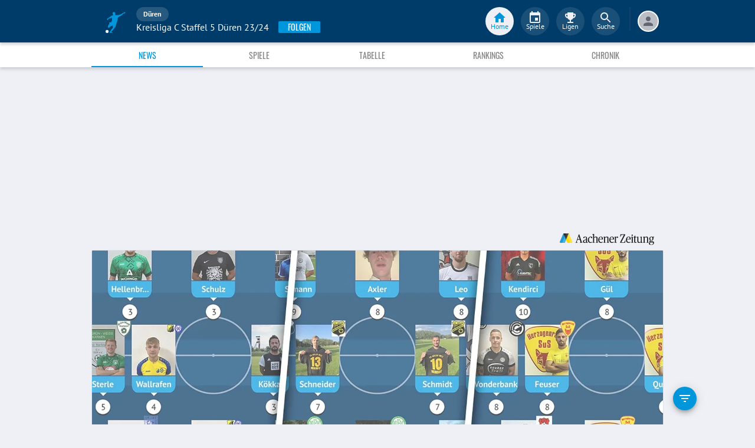

--- FILE ---
content_type: text/html; charset=utf-8
request_url: https://www.fupa.net/league/kreisliga-c-staffel-5-dueren/season/2023-24
body_size: 27227
content:
<!DOCTYPE html> <html lang="de"> <head> <meta charset="utf-8"> <title data-rh="true">Kreisliga C Staffel 5 Düren 23/24 - Düren - FuPa</title>  <meta data-rh="true" name="robots" content="noindex, follow"/><meta data-rh="true" name="description" content="Alle Spiele, Fußball-News, Ergebnisse, Tabellen, Liveticker und die Elf der Woche zur Kreisliga C Staffel 5 Düren 23/24 - Kreis Düren."/> <meta data-rh="true"> <meta name="theme-color" content="#003C69"> <meta name="msapplication-TileImage" content="/icons/mstile-144x144.png"> <meta name="msapplication-TileColor" content="#003C69"> <meta name="viewport" content="width=device-width,initial-scale=1,viewport-fit=cover"> <meta name="mobile-web-app-capable" content="yes"> <meta name="apple-mobile-web-app-capable" content="yes"> <link rel="preconnect" href="https://api.fupa.net/"> <link rel="dns-prefetch" href="https://api.fupa.net/"> <link rel="preconnect" href="https://image.fupa.net/"> <link rel="dns-prefetch" href="https://image.fupa.net/"> <link rel="preconnect" href="https://static.fupa.net/"> <link rel="dns-prefetch" href="https://static.fupa.net/"> <link rel="preconnect" href="https://securepubads.g.doubleclick.net/"> <link rel="dns-prefetch" href="https://securepubads.g.doubleclick.net/"> <link rel="preconnect" href="https://d.delivery.consentmanager.net"> <link rel="dns-prefetch" href="https://d.delivery.consentmanager.net"> <link rel="preconnect" href="https://cdn.consentmanager.net"> <link rel="dns-prefetch" href="https://cdn.consentmanager.net"> <style>@font-face{font-family:Oswald;font-style:normal;font-weight:400;src:url('https://static.fupa.net/fonts/oswald-v40-latin-regular.woff2') format('woff2'),url('https://static.fupa.net/fonts/oswald-v40-latin-regular.woff') format('woff')}@font-face{font-family:Oswald;font-style:normal;font-weight:700;src:url('https://static.fupa.net/fonts/oswald-v40-latin-700.woff2') format('woff2'),url('https://static.fupa.net/fonts/oswald-v40-latin-700.woff') format('woff')}@font-face{font-family:'PT Sans';font-style:normal;font-weight:400;src:url('https://static.fupa.net/fonts/pt-sans-v12-latin-regular.woff2') format('woff2'),url('https://static.fupa.net/fonts/pt-sans-v12-latin-regular.woff') format('woff')}@font-face{font-family:'PT Sans';font-style:normal;font-weight:700;src:url('https://static.fupa.net/fonts/pt-sans-v12-latin-700.woff2') format('woff2'),url('https://static.fupa.net/fonts/pt-sans-v12-latin-700.woff') format('woff')}</style> <link rel="apple-touch-icon" sizes="180x180" href="/apple-touch-icon.png"> <link rel="icon" type="image/png" sizes="32x32" href="/icons/favicon-32x32.png"> <link rel="icon" type="image/png" sizes="194x194" href="/icons/favicon-194x194.png"> <link rel="icon" type="image/png" sizes="192x192" href="/icons/android-chrome-192x192.png"> <link rel="icon" type="image/png" sizes="16x16" href="/icons/favicon-16x16.png"> <link rel="manifest" href="/manifest.json" crossorigin="use-credentials"> <link rel="mask-icon" href="/icons/safari-pinned-tab.svg" color="#0096db"> <link rel="apple-touch-startup-image" media="(device-width: 375px) and (device-height: 812px) and (-webkit-device-pixel-ratio: 3)" href="/icons/launch-1242x2688.png"> <link rel="apple-touch-startup-image" media="(device-width: 414px) and (device-height: 896px) and (-webkit-device-pixel-ratio: 2)" href="/icons/launch-828x1792.png"> <link rel="apple-touch-startup-image" media="(device-width: 375px) and (device-height: 812px) and (-webkit-device-pixel-ratio: 3)" href="/icons/launch-1125x2436.png"> <link rel="apple-touch-startup-image" media="(device-width: 375px) and (device-height: 667px) and (-webkit-device-pixel-ratio: 2)" href="/icons/launch-750x1134.png"> <link rel="apple-touch-startup-image" media="(device-width: 414px) and (device-height: 736px) and (-webkit-device-pixel-ratio: 3)" href="/icons/launch-1242x2208.png"> <link rel="apple-touch-startup-image" media="(device-width: 320px) and (device-height: 568px) and (-webkit-device-pixel-ratio: 2)" href="/icons/launch-640x1136.png"> <link rel="apple-touch-startup-image" media="(device-width: 768px) and (device-height: 1024px) and (-webkit-device-pixel-ratio: 2)" href="/icons/launch-1536x2048.png"> <link rel="apple-touch-startup-image" media="(device-width: 834px) and (device-height: 1112px) and (-webkit-device-pixel-ratio: 2)" href="/icons/launch-1668x2224.png"> <link rel="apple-touch-startup-image" media="(device-width: 1024px) and (device-height: 1366px) and (-webkit-device-pixel-ratio: 2)" href="/icons/launch-2048x2732.png"> <script src="https://www.fupa.net/cmp/cmp_min.js" async="" fetchpriority="high" type="text/javascript"></script> <script src="/ads/qmax_min.js?v34" id="adScriptUrl" async="" fetchpriority="high" type="text/javascript"></script> <script> window.hydrationErrorQueue = [];
      const qmaxScript = document.getElementById('adScriptUrl');
      qmaxScript.onerror = function (error) {
        hydrationErrorQueue.push({error: new Error(`Error loading ad script: ${JSON.stringify(error)}`), extra: {errorLocation: 'index.html: initAdScript'}});
      }
      qmaxScript.onload = function () {
        window.performance.mark('FuPa:QmaxLoaded');
      }; </script> <script> // Early stub for native wrappers calling pullToRefresh before React mounts
      window.pullToRefresh = function () {
        window.hydrationErrorQueue.push({error: new Error(`Native wrapper calling pullToRefresh before React mounts`),
          extra: {errorLocation: 'template.html: pullToRefresh'}});
      }; </script> <script> <!--      QuarterMedia Ad Setup -->
      window.googletag = window.googletag || {};
      window.googletag.cmd = window.googletag.cmd || [];
      window.pbjs = window.pbjs || {};
      window.pbjs.que = window.pbjs.que || []; </script> <script> window._taboola = window._taboola || []; </script> <script type="application/ld+json"> {
        "@context": "https://schema.org",
        "@type": "Organization",
        "name": "FuPa",
        "url": "https://www.fupa.net",
        "logo": "https://www.fupa.net/fupa_logo_180x60.png",
        "sameAs": [
          "https://www.facebook.com/FuPaNet/",
          "https://www.instagram.com/fupanet/",
          "https://www.youtube.com/user/FuPa2006",
          "https://www.linkedin.com/company/fupa-gmbh"
        ]
      } </script> <style>html{font-size:16px;height:100%;-webkit-font-smoothing:antialiased;-moz-osx-font-smoothing:grayscale;box-sizing:border-box;-webkit-tap-highlight-color:transparent}*,:after,:before{box-sizing:inherit}:focus{outline:0}button::-moz-focus-inner{border:0}body{margin:0;padding-bottom:4.5rem;font-family:'PT Sans',sans-serif;background-color:#eef0f5;-ms-overflow-style:none}h1{margin:0;font-size:1.25rem;font-weight:400}input:invalid,textarea:invalid{box-shadow:none}#noscript-warning{font-family:'PT Sans',sans-serif;position:fixed;top:0;left:0;width:100%;z-index:6000000;text-align:center;font-size:.825rem;font-weight:700;color:#fff;background-color:#ef5350;padding:4px 16px;height:1.75rem}#no-browser-support{box-sizing:border-box;display:none;position:fixed;width:100%;z-index:20;top:7.125rem;box-shadow:none;font-family:'PT Sans',sans-serif;font-weight:400;font-size:.875rem;line-height:1.43;letter-spacing:.01071em;border-radius:4px;background-color:#fdeded;padding:6px 16px;color:#5f2120}#icon-container{color:#ef5350;padding:7px 0;padding-right:12px;display:flex;font-size:22px;opacity:.9}.icon-container-svg{user-select:none;width:1em;height:1em;display:inline-block;fill:currentColor;flex-shrink:0;font-size:inherit}#no-browser-support-message{display:flex;flex-direction:column;padding:8px 12px}#no-browser-support-title{margin:0;font-family:'PT Sans',sans-serif;font-size:1rem;line-height:1.5;letter-spacing:.00938em;margin-bottom:.35em;font-weight:500;margin-top:-2px}#no-browser-support-action{display:flex;align-items:flex-start;padding:4px 0 0 16px;margin-left:auto}#no-browser-support-action button{display:inline-flex;align-items:center;justify-content:center;position:relative;box-sizing:border-box;-webkit-tap-highlight-color:transparent;background-color:transparent;outline:0;border:0;margin:0;cursor:pointer;user-select:none;vertical-align:middle;-moz-appearance:none;-webkit-appearance:none;text-decoration:none;text-align:center;-webkit-flex:0 0 auto;-ms-flex:0 0 auto;flex:0 0 auto;border-radius:50%;overflow:visible;transition:background-color 150ms cubic-bezier(.4, 0, .2, 1) 0s;color:inherit;padding:5px;font-size:1.125rem}#app-revision,#last-timestamp{display:none}#sentry-feedback{--z-index:6000000;--page-margin:5rem 1rem;--font-family:'PT Sans',sans-serif;--font-size:1rem}</style> <noscript id="noscript-css"><style>#fupa-appbar,body{margin-top:1.75rem}#fupa-tabbar{top:6.25rem}</style></noscript> <style data-emotion="mui-style vubbuv nkct5h 17vatac 1ddsckv we288c oqr85h 12qnib k008qs 1wgcc2u 1k6mmsq 136fm29 jdt9a4 b933ss 1k33q06 1b6whha">.mui-style-vubbuv{-webkit-user-select:none;-moz-user-select:none;-ms-user-select:none;user-select:none;width:1em;height:1em;display:inline-block;fill:currentColor;-webkit-flex-shrink:0;-ms-flex-negative:0;flex-shrink:0;-webkit-transition:fill 200ms cubic-bezier(0.4, 0, 0.2, 1) 0ms;transition:fill 200ms cubic-bezier(0.4, 0, 0.2, 1) 0ms;font-size:1.5rem;}.mui-style-nkct5h{position:relative;display:-webkit-inline-box;display:-webkit-inline-flex;display:-ms-inline-flexbox;display:inline-flex;vertical-align:middle;-webkit-flex-shrink:0;-ms-flex-negative:0;flex-shrink:0;}.mui-style-nkct5h .MuiBadge-badge{right:-10px;border:1px solid #F7F8FA;padding:0 4px;}.mui-style-17vatac{display:-webkit-box;display:-webkit-flex;display:-ms-flexbox;display:flex;-webkit-flex-direction:row;-ms-flex-direction:row;flex-direction:row;-webkit-box-flex-wrap:wrap;-webkit-flex-wrap:wrap;-ms-flex-wrap:wrap;flex-wrap:wrap;-webkit-box-pack:center;-ms-flex-pack:center;-webkit-justify-content:center;justify-content:center;-webkit-align-content:center;-ms-flex-line-pack:center;align-content:center;-webkit-align-items:center;-webkit-box-align:center;-ms-flex-align:center;align-items:center;position:absolute;box-sizing:border-box;font-family:"PT Sans",sans-serif;font-weight:500;font-size:0.75rem;min-width:20px;line-height:1;padding:0 6px;height:20px;border-radius:10px;z-index:1;-webkit-transition:-webkit-transform 225ms cubic-bezier(0.4, 0, 0.2, 1) 0ms;transition:transform 225ms cubic-bezier(0.4, 0, 0.2, 1) 0ms;background-color:#0096DB;color:#fff;top:0;right:0;-webkit-transform:scale(1) translate(50%, -50%);-moz-transform:scale(1) translate(50%, -50%);-ms-transform:scale(1) translate(50%, -50%);transform:scale(1) translate(50%, -50%);transform-origin:100% 0%;-webkit-transition:-webkit-transform 195ms cubic-bezier(0.4, 0, 0.2, 1) 0ms;transition:transform 195ms cubic-bezier(0.4, 0, 0.2, 1) 0ms;}.mui-style-17vatac.MuiBadge-invisible{-webkit-transform:scale(0) translate(50%, -50%);-moz-transform:scale(0) translate(50%, -50%);-ms-transform:scale(0) translate(50%, -50%);transform:scale(0) translate(50%, -50%);}.mui-style-1ddsckv{background-color:#fff;color:rgba(0, 0, 0, 0.87);-webkit-transition:box-shadow 300ms cubic-bezier(0.4, 0, 0.2, 1) 0ms;transition:box-shadow 300ms cubic-bezier(0.4, 0, 0.2, 1) 0ms;box-shadow:0px 2px 4px -1px rgba(0,0,0,0.2),0px 4px 5px 0px rgba(0,0,0,0.14),0px 1px 10px 0px rgba(0,0,0,0.12);display:-webkit-box;display:-webkit-flex;display:-ms-flexbox;display:flex;-webkit-flex-direction:column;-ms-flex-direction:column;flex-direction:column;width:100%;box-sizing:border-box;-webkit-flex-shrink:0;-ms-flex-negative:0;flex-shrink:0;position:fixed;z-index:1100;top:0;left:auto;right:0;background-color:#003C69;color:#fff;background-color:#FFFFFF;top:calc(4.5rem + env(safe-area-inset-top));-webkit-transform:none;-moz-transform:none;-ms-transform:none;transform:none;-webkit-transition:-webkit-transform 0.3s;transition:transform 0.3s;z-index:5999998;box-shadow:0 0.25rem 0.25rem 0 rgba(188, 190, 198, 0.6);}@media print{.mui-style-1ddsckv{position:absolute;}}@media (min-width:970px){.mui-style-1ddsckv{display:'flex';-webkit-alignItems:'center';-ms-flex-item-alignItems:'center';alignItems:'center';top:4.5rem;-webkit-transform:none;-moz-transform:none;-ms-transform:none;transform:none;overflow-x:visible;}}.mui-style-we288c{overflow:hidden;min-height:48px;-webkit-overflow-scrolling:touch;display:-webkit-box;display:-webkit-flex;display:-ms-flexbox;display:flex;max-width:970px;min-height:2.625rem;width:100%;}@media (max-width:599.95px){.mui-style-we288c .MuiTabs-scrollButtons{display:none;}}.mui-style-oqr85h{overflow-x:auto;overflow-y:hidden;scrollbar-width:none;}.mui-style-oqr85h::-webkit-scrollbar{display:none;}.mui-style-12qnib{position:relative;display:inline-block;-webkit-flex:1 1 auto;-ms-flex:1 1 auto;flex:1 1 auto;white-space:nowrap;scrollbar-width:none;overflow-x:auto;overflow-y:hidden;}.mui-style-12qnib::-webkit-scrollbar{display:none;}.mui-style-k008qs{display:-webkit-box;display:-webkit-flex;display:-ms-flexbox;display:flex;}.mui-style-1wgcc2u{display:-webkit-inline-box;display:-webkit-inline-flex;display:-ms-inline-flexbox;display:inline-flex;-webkit-align-items:center;-webkit-box-align:center;-ms-flex-align:center;align-items:center;-webkit-box-pack:center;-ms-flex-pack:center;-webkit-justify-content:center;justify-content:center;position:relative;box-sizing:border-box;-webkit-tap-highlight-color:transparent;background-color:transparent;outline:0;border:0;margin:0;border-radius:0;padding:0;cursor:pointer;-webkit-user-select:none;-moz-user-select:none;-ms-user-select:none;user-select:none;vertical-align:middle;-moz-appearance:none;-webkit-appearance:none;-webkit-text-decoration:none;text-decoration:none;color:inherit;font-family:"Oswald","Arial Narrow","Avenir Next Condensed","MS UI Gothic",sans‑serif;font-weight:400;font-size:0.75rem;line-height:1.25;text-transform:uppercase;max-width:360px;min-width:90px;position:relative;min-height:48px;-webkit-flex-shrink:0;-ms-flex-negative:0;flex-shrink:0;padding:12px 16px;overflow:hidden;white-space:normal;text-align:center;-webkit-flex-direction:column;-ms-flex-direction:column;flex-direction:column;color:inherit;opacity:0.6;color:#343536;font-size:0.875rem;-webkit-box-flex:1;-webkit-flex-grow:1;-ms-flex-positive:1;flex-grow:1;max-width:50vw;min-width:72px;min-height:2.625rem;}.mui-style-1wgcc2u::-moz-focus-inner{border-style:none;}.mui-style-1wgcc2u.Mui-disabled{pointer-events:none;cursor:default;}@media print{.mui-style-1wgcc2u{-webkit-print-color-adjust:exact;color-adjust:exact;}}.mui-style-1wgcc2u.Mui-selected{opacity:1;}.mui-style-1wgcc2u.Mui-disabled{opacity:0.38;}.mui-style-1wgcc2u '&:focus, &:hover, &.active':{background-color:#EEF0F5;}.mui-style-1wgcc2u.Mui-selected{color:#0096DB;}@media (min-width:970px){.mui-style-1wgcc2u{max-width:485px;}}.mui-style-1k6mmsq{-webkit-user-select:none;-moz-user-select:none;-ms-user-select:none;user-select:none;width:1em;height:1em;display:inline-block;fill:currentColor;-webkit-flex-shrink:0;-ms-flex-negative:0;flex-shrink:0;-webkit-transition:fill 200ms cubic-bezier(0.4, 0, 0.2, 1) 0ms;transition:fill 200ms cubic-bezier(0.4, 0, 0.2, 1) 0ms;font-size:inherit;color:#FFFFFF;}.mui-style-136fm29{-webkit-user-select:none;-moz-user-select:none;-ms-user-select:none;user-select:none;width:1em;height:1em;display:inline-block;fill:currentColor;-webkit-flex-shrink:0;-ms-flex-negative:0;flex-shrink:0;-webkit-transition:fill 200ms cubic-bezier(0.4, 0, 0.2, 1) 0ms;transition:fill 200ms cubic-bezier(0.4, 0, 0.2, 1) 0ms;font-size:1.5rem;color:#616672;}.mui-style-jdt9a4{-webkit-user-select:none;-moz-user-select:none;-ms-user-select:none;user-select:none;width:1em;height:1em;display:inline-block;-webkit-flex-shrink:0;-ms-flex-negative:0;flex-shrink:0;-webkit-transition:fill 200ms cubic-bezier(0.4, 0, 0.2, 1) 0ms;transition:fill 200ms cubic-bezier(0.4, 0, 0.2, 1) 0ms;font-size:inherit;color:#FFFFFF;}.mui-style-b933ss{-webkit-user-select:none;-moz-user-select:none;-ms-user-select:none;user-select:none;width:1em;height:1em;display:inline-block;-webkit-flex-shrink:0;-ms-flex-negative:0;flex-shrink:0;-webkit-transition:fill 200ms cubic-bezier(0.4, 0, 0.2, 1) 0ms;transition:fill 200ms cubic-bezier(0.4, 0, 0.2, 1) 0ms;font-size:1.5rem;}.mui-style-1k33q06{-webkit-user-select:none;-moz-user-select:none;-ms-user-select:none;user-select:none;width:1em;height:1em;display:inline-block;fill:currentColor;-webkit-flex-shrink:0;-ms-flex-negative:0;flex-shrink:0;-webkit-transition:fill 200ms cubic-bezier(0.4, 0, 0.2, 1) 0ms;transition:fill 200ms cubic-bezier(0.4, 0, 0.2, 1) 0ms;font-size:1.25rem;}.mui-style-1b6whha{display:-webkit-inline-box;display:-webkit-inline-flex;display:-ms-inline-flexbox;display:inline-flex;-webkit-align-items:center;-webkit-box-align:center;-ms-flex-align:center;align-items:center;-webkit-box-pack:center;-ms-flex-pack:center;-webkit-justify-content:center;justify-content:center;position:relative;box-sizing:border-box;-webkit-tap-highlight-color:transparent;background-color:transparent;outline:0;border:0;margin:0;border-radius:0;padding:0;cursor:pointer;-webkit-user-select:none;-moz-user-select:none;-ms-user-select:none;user-select:none;vertical-align:middle;-moz-appearance:none;-webkit-appearance:none;-webkit-text-decoration:none;text-decoration:none;color:inherit;font-family:"Oswald","Arial Narrow","Avenir Next Condensed","MS UI Gothic",sans‑serif;font-weight:400;font-size:0.875rem;line-height:1.75;text-transform:uppercase;min-height:36px;-webkit-transition:background-color 250ms cubic-bezier(0.4, 0, 0.2, 1) 0ms,box-shadow 250ms cubic-bezier(0.4, 0, 0.2, 1) 0ms,border-color 250ms cubic-bezier(0.4, 0, 0.2, 1) 0ms;transition:background-color 250ms cubic-bezier(0.4, 0, 0.2, 1) 0ms,box-shadow 250ms cubic-bezier(0.4, 0, 0.2, 1) 0ms,border-color 250ms cubic-bezier(0.4, 0, 0.2, 1) 0ms;border-radius:50%;padding:0;min-width:0;width:40px;height:40px;z-index:1050;box-shadow:0px 3px 5px -1px rgba(0,0,0,0.2),0px 6px 10px 0px rgba(0,0,0,0.14),0px 1px 18px 0px rgba(0,0,0,0.12);color:rgba(0, 0, 0, 0.87);background-color:#e0e0e0;color:#fff;background-color:#0096DB;margin:1rem;}.mui-style-1b6whha::-moz-focus-inner{border-style:none;}.mui-style-1b6whha.Mui-disabled{pointer-events:none;cursor:default;}@media print{.mui-style-1b6whha{-webkit-print-color-adjust:exact;color-adjust:exact;}}.mui-style-1b6whha:active{box-shadow:0px 7px 8px -4px rgba(0,0,0,0.2),0px 12px 17px 2px rgba(0,0,0,0.14),0px 5px 22px 4px rgba(0,0,0,0.12);}.mui-style-1b6whha:hover{background-color:#f5f5f5;-webkit-text-decoration:none;text-decoration:none;}@media (hover: none){.mui-style-1b6whha:hover{background-color:#e0e0e0;}}.mui-style-1b6whha.Mui-focusVisible{box-shadow:0px 3px 5px -1px rgba(0,0,0,0.2),0px 6px 10px 0px rgba(0,0,0,0.14),0px 1px 18px 0px rgba(0,0,0,0.12);}.mui-style-1b6whha:hover{background-color:rgb(0, 105, 153);}@media (hover: none){.mui-style-1b6whha:hover{background-color:#0096DB;}}.mui-style-1b6whha.Mui-disabled{color:rgba(0, 0, 0, 0.26);box-shadow:none;background-color:rgba(0, 0, 0, 0.12);}</style> <style data-styled="true" data-styled-version="5.2.1">.ijGXeu{display:block;-webkit-text-decoration:none;text-decoration:none;color:inherit;cursor:pointer;}/*!sc*/
.ijGXeu:focus,.ijGXeu:hover{-webkit-text-decoration:none;text-decoration:none;background-color:transparent;}/*!sc*/
.ijGXeu:visited,.ijGXeu:link,.ijGXeu:active{-webkit-text-decoration:none;text-decoration:none;}/*!sc*/
data-styled.g1[id="sc-vaom57-0"]{content:"ijGXeu,"}/*!sc*/
.hudpXq{font-family:"PT Sans" ,sans-serif;font-size:0.75rem;font-weight:400;color:#616672;}/*!sc*/
.eoxBBp{font-family:"PT Sans" ,sans-serif;font-size:1rem;font-weight:400;color:#000000;}/*!sc*/
.bLQQow{font-family:"Oswald","Arial Narrow","Avenir Next Condensed","MS UI Gothic",sans‑serif;font-size:0.75rem;font-weight:400;color:#616672;}/*!sc*/
.eDnebc{font-family:"PT Sans" ,sans-serif;font-size:1.25rem;font-weight:400;color:#343536;}/*!sc*/
.gDPmIw{font-family:"Oswald","Arial Narrow","Avenir Next Condensed","MS UI Gothic",sans‑serif;font-size:1.5rem;font-weight:400;color:#343536;}/*!sc*/
.eIUnhH{font-family:"Oswald","Arial Narrow","Avenir Next Condensed","MS UI Gothic",sans‑serif;font-size:2.625rem;font-weight:400;color:#000000;}/*!sc*/
.eNUbQu{font-family:"PT Sans" ,sans-serif;font-size:0.875rem;font-weight:400;color:#616672;}/*!sc*/
.jOiTFY{font-family:"PT Sans" ,sans-serif;font-size:0.875rem;font-weight:400;color:#000000;}/*!sc*/
data-styled.g2[id="sc-lhxcmh-0"]{content:"hudpXq,eoxBBp,bLQQow,eDnebc,gDPmIw,eIUnhH,eNUbQu,jOiTFY,"}/*!sc*/
.VlnLR{height:100%;display:-webkit-box;display:-webkit-flex;display:-ms-flexbox;display:flex;-webkit-box-pack:inherit;-webkit-justify-content:inherit;-ms-flex-pack:inherit;justify-content:inherit;-webkit-align-items:inherit;-webkit-box-align:inherit;-ms-flex-align:inherit;align-items:inherit;-webkit-align-content:inherit;-ms-flex-line-pack:inherit;align-content:inherit;-webkit-flex-direction:inherit;-ms-flex-direction:inherit;flex-direction:inherit;}/*!sc*/
data-styled.g24[id="sc-wadapo-0"]{content:"VlnLR,"}/*!sc*/
.bUitaA{height:inherit;width:100%;}/*!sc*/
.liVqmq{height:16px;width:100%;}/*!sc*/
.liVqnH{height:64px;width:100%;}/*!sc*/
.liVqqe{height:30px;width:100%;}/*!sc*/
data-styled.g25[id="sc-wadapo-1"]{content:"bUitaA,liVqmq,liVqnH,liVqqe,"}/*!sc*/
.btBGpG{display:-webkit-box;display:-webkit-flex;display:-ms-flexbox;display:flex;height:inherit;width:inherit;}/*!sc*/
data-styled.g26[id="sc-wadapo-2"]{content:"btBGpG,"}/*!sc*/
.klmthQ{display:-webkit-box;display:-webkit-flex;display:-ms-flexbox;display:flex;width:100%;height:auto;object-fit:cover;border-radius:0;object-position:center;-webkit-animation:skeleton-loading 1.5s ease-in-out 0.5s infinite;animation:skeleton-loading 1.5s ease-in-out 0.5s infinite;}/*!sc*/
@-webkit-keyframes skeleton-loading{0%{background-color:#DEE2E9;}50%{background-color:#EEF0F5;}100%{background-color:#DEE2E9;}}/*!sc*/
@keyframes skeleton-loading{0%{background-color:#DEE2E9;}50%{background-color:#EEF0F5;}100%{background-color:#DEE2E9;}}/*!sc*/
.hqmHba{display:-webkit-box;display:-webkit-flex;display:-ms-flexbox;display:flex;width:16px;height:16px;object-fit:contain;border-radius:0;object-position:center;-webkit-animation:none;animation:none;}/*!sc*/
@-webkit-keyframes skeleton-loading{0%{background-color:#DEE2E9;}50%{background-color:#EEF0F5;}100%{background-color:#DEE2E9;}}/*!sc*/
@keyframes skeleton-loading{0%{background-color:#DEE2E9;}50%{background-color:#EEF0F5;}100%{background-color:#DEE2E9;}}/*!sc*/
.jWtGbz{display:-webkit-box;display:-webkit-flex;display:-ms-flexbox;display:flex;width:64px;height:64px;object-fit:cover;border-radius:50%;object-position:top;-webkit-animation:skeleton-loading 1.5s ease-in-out 0.5s infinite;animation:skeleton-loading 1.5s ease-in-out 0.5s infinite;}/*!sc*/
@-webkit-keyframes skeleton-loading{0%{background-color:#DEE2E9;}50%{background-color:#EEF0F5;}100%{background-color:#DEE2E9;}}/*!sc*/
@keyframes skeleton-loading{0%{background-color:#DEE2E9;}50%{background-color:#EEF0F5;}100%{background-color:#DEE2E9;}}/*!sc*/
.eWJDMC{display:-webkit-box;display:-webkit-flex;display:-ms-flexbox;display:flex;width:64px;height:64px;object-fit:contain;border-radius:0;object-position:center;-webkit-animation:none;animation:none;}/*!sc*/
@-webkit-keyframes skeleton-loading{0%{background-color:#DEE2E9;}50%{background-color:#EEF0F5;}100%{background-color:#DEE2E9;}}/*!sc*/
@keyframes skeleton-loading{0%{background-color:#DEE2E9;}50%{background-color:#EEF0F5;}100%{background-color:#DEE2E9;}}/*!sc*/
.jblkPq{display:-webkit-box;display:-webkit-flex;display:-ms-flexbox;display:flex;width:30px;height:30px;object-fit:contain;border-radius:0;object-position:center;-webkit-animation:none;animation:none;}/*!sc*/
@-webkit-keyframes skeleton-loading{0%{background-color:#DEE2E9;}50%{background-color:#EEF0F5;}100%{background-color:#DEE2E9;}}/*!sc*/
@keyframes skeleton-loading{0%{background-color:#DEE2E9;}50%{background-color:#EEF0F5;}100%{background-color:#DEE2E9;}}/*!sc*/
data-styled.g27[id="sc-wadapo-3"]{content:"klmthQ,hqmHba,jWtGbz,eWJDMC,jblkPq,"}/*!sc*/
.jlSJZW{background-color:#FFFFFF;box-shadow:0 0 2px 0 #BCBEC6;border-radius:50%;bottom:0;right:-5px;position:absolute;display:-webkit-inline-box;display:-webkit-inline-flex;display:-ms-inline-flexbox;display:inline-flex;width:20px;height:20px;z-index:2;-webkit-box-pack:center;-webkit-justify-content:center;-ms-flex-pack:center;justify-content:center;-webkit-align-items:center;-webkit-box-align:center;-ms-flex-align:center;align-items:center;-webkit-align-content:center;-ms-flex-line-pack:center;align-content:center;}/*!sc*/
.jlSJZW img{display:block;margin:auto;}/*!sc*/
.kOFRS{background-color:#FFFFFF;box-shadow:0 0 2px 0 #BCBEC6;border-radius:50%;top:0;right:-5px;position:absolute;display:-webkit-inline-box;display:-webkit-inline-flex;display:-ms-inline-flexbox;display:inline-flex;width:20px;height:20px;z-index:2;-webkit-box-pack:center;-webkit-justify-content:center;-ms-flex-pack:center;justify-content:center;-webkit-align-items:center;-webkit-box-align:center;-ms-flex-align:center;align-items:center;-webkit-align-content:center;-ms-flex-line-pack:center;align-content:center;}/*!sc*/
.kOFRS img{display:block;margin:auto;}/*!sc*/
data-styled.g38[id="sc-vqxrsk-0"]{content:"jlSJZW,kOFRS,"}/*!sc*/
.hkBkA-D{padding:0 0.75rem 0 1rem;min-width:3.25rem;width:1.5rem;}/*!sc*/
data-styled.g45[id="sc-1hs0mwv-0"]{content:"hkBkA-D,"}/*!sc*/
.gtfIyh{display:-webkit-box;display:-webkit-flex;display:-ms-flexbox;display:flex;-webkit-flex:1 20%;-ms-flex:1 20%;flex:1 20%;height:2.75rem;-webkit-align-items:center;-webkit-box-align:center;-ms-flex-align:center;align-items:center;-webkit-flex-direction:column;-ms-flex-direction:column;flex-direction:column;color:#616672;cursor:pointer;-webkit-tap-highlight-color:rgba(180,180,180,0.1);color:#0096DB;}/*!sc*/
.gtfIyh .sc-1yv9b97-1{background-color:#003C69;}/*!sc*/
@media only screen and (min-width:970px){.gtfIyh{color:initial;-webkit-box-pack:center;-webkit-justify-content:center;-ms-flex-pack:center;justify-content:center;height:3rem;-webkit-tap-highlight-color:rgba(0,0,0,0);margin:0 0.375rem;}.gtfIyh .sc-1yv9b97-1{background-color:#EEF0F5;}.gtfIyh .sc-1yv9b97-2{color:#0096DB;}}/*!sc*/
.pauFv{display:-webkit-box;display:-webkit-flex;display:-ms-flexbox;display:flex;-webkit-flex:1 20%;-ms-flex:1 20%;flex:1 20%;height:2.75rem;-webkit-align-items:center;-webkit-box-align:center;-ms-flex-align:center;align-items:center;-webkit-flex-direction:column;-ms-flex-direction:column;flex-direction:column;color:#616672;cursor:pointer;-webkit-tap-highlight-color:rgba(180,180,180,0.1);}/*!sc*/
.pauFv:hover,.pauFv:focus{background-color:#EEF0F5;}/*!sc*/
.pauFv:hover .sc-1yv9b97-1,.pauFv:focus .sc-1yv9b97-1{background-color:#DEE2E9;}/*!sc*/
@media only screen and (min-width:970px){.pauFv{color:initial;-webkit-box-pack:center;-webkit-justify-content:center;-ms-flex-pack:center;justify-content:center;height:3rem;-webkit-tap-highlight-color:rgba(0,0,0,0);margin:0 0.375rem;}.pauFv:hover,.pauFv:focus{background-color:transparent;}.pauFv:hover .sc-1yv9b97-1,.pauFv:focus .sc-1yv9b97-1{background-color:#0089C8;}.pauFv:hover .sc-1yv9b97-2,.pauFv:focus .sc-1yv9b97-2{display:-webkit-box;display:-webkit-flex;display:-ms-flexbox;display:flex;}}/*!sc*/
data-styled.g47[id="sc-1yv9b97-0"]{content:"gtfIyh,pauFv,"}/*!sc*/
.jIdFul{display:-webkit-box;display:-webkit-flex;display:-ms-flexbox;display:flex;border-radius:100%;width:1.75rem;height:1.75rem;background-color:#EEF0F5;-webkit-box-pack:center;-webkit-justify-content:center;-ms-flex-pack:center;justify-content:center;-webkit-align-items:center;-webkit-box-align:center;-ms-flex-align:center;align-items:center;}/*!sc*/
@media only screen and (min-width:970px){.jIdFul{width:3rem;height:3rem;background-color:rgba(256,256,256,0.1);}}/*!sc*/
data-styled.g48[id="sc-1yv9b97-1"]{content:"jIdFul,"}/*!sc*/
.dpVWnK{font-family:"PT Sans" ,sans-serif;font-size:0.75rem;}/*!sc*/
@media only screen and (min-width:970px){.dpVWnK{color:#FFFFFF;-webkit-align-items:center;-webkit-box-align:center;-ms-flex-align:center;align-items:center;-webkit-box-pack:center;-webkit-justify-content:center;-ms-flex-pack:center;justify-content:center;position:absolute;padding-top:1rem;}}/*!sc*/
data-styled.g49[id="sc-1yv9b97-2"]{content:"dpVWnK,"}/*!sc*/
.bCPSuQ{fill:currentColor;width:1em;height:1em;display:inline-block;font-size:1.5rem;-webkit-flex-shrink:0;-ms-flex-negative:0;flex-shrink:0;}/*!sc*/
data-styled.g50[id="sc-ovejez-0"]{content:"bCPSuQ,"}/*!sc*/
.jCjINo.jCjINo.jCjINo{color:#0096DB;font-size:20;padding-left:0.125rem;}/*!sc*/
@media only screen and (min-width:970px){.jCjINo.jCjINo.jCjINo{display:none;}}/*!sc*/
.jCjINo.jCjINo.jCjINo path:last-child{fill:#FFFFFF;}/*!sc*/
data-styled.g51[id="sc-1446as1-0"]{content:"jCjINo,"}/*!sc*/
.kqOvHg.kqOvHg.kqOvHg{color:#0096DB;font-size:20;display:none;}/*!sc*/
@media only screen and (min-width:970px){.kqOvHg.kqOvHg.kqOvHg{display:-webkit-box;display:-webkit-flex;display:-ms-flexbox;display:flex;padding-bottom:0.75rem;}}/*!sc*/
data-styled.g52[id="sc-1446as1-1"]{content:"kqOvHg,"}/*!sc*/
.jzgjdx.jzgjdx.jzgjdx{color:#616672;font-size:20;}/*!sc*/
@media only screen and (min-width:970px){.jzgjdx.jzgjdx.jzgjdx{color:#EEF0F5;padding-bottom:0.75rem;}}/*!sc*/
data-styled.g53[id="sc-1f32ym3-0"]{content:"jzgjdx,"}/*!sc*/
.grMiMX.grMiMX.grMiMX{color:#616672;font-size:20;}/*!sc*/
@media only screen and (min-width:970px){.grMiMX.grMiMX.grMiMX{fill:#EEF0F5;padding-bottom:0.75rem;}}/*!sc*/
data-styled.g54[id="sc-53xwaa-0"]{content:"grMiMX,"}/*!sc*/
.ivdaNH.ivdaNH.ivdaNH{color:#616672;font-size:20;}/*!sc*/
@media only screen and (min-width:970px){.ivdaNH.ivdaNH.ivdaNH{fill:#EEF0F5;padding-bottom:0.75rem;}}/*!sc*/
data-styled.g55[id="sc-1lzcihh-0"]{content:"ivdaNH,"}/*!sc*/
.kZyXMs{-webkit-transform:translate3d(0,0,0);-ms-transform:translate3d(0,0,0);transform:translate3d(0,0,0);-webkit-transform:translate3d(0,0,0);position:fixed;z-index:5999998;display:-webkit-box;display:-webkit-flex;display:-ms-flexbox;display:flex;-webkit-box-pack:center;-webkit-justify-content:center;-ms-flex-pack:center;justify-content:center;min-height:4rem;overflow:hidden;bottom:0;width:100vw;background-color:#F7F8FA;box-shadow:0 -1px 3px 0 #BCBEC6;padding:0.625rem 0;padding-bottom:calc(0.625rem + env(safe-area-inset-bottom));}/*!sc*/
@media only screen and (min-width:970px){.kZyXMs{all:initial;display:-webkit-box;display:-webkit-flex;display:-ms-flexbox;display:flex;-webkit-box-pack:center;-webkit-justify-content:center;-ms-flex-pack:center;justify-content:center;}}/*!sc*/
data-styled.g56[id="sc-150le52-0"]{content:"kZyXMs,"}/*!sc*/
.gcghhR{display:-webkit-box;display:-webkit-flex;display:-ms-flexbox;display:flex;-webkit-flex:1;-ms-flex:1;flex:1;max-width:970px;}/*!sc*/
data-styled.g57[id="sc-150le52-1"]{content:"gcghhR,"}/*!sc*/
.cVpOwr{display:none;}/*!sc*/
@media only screen and (min-width:970px){.cVpOwr{display:block;box-sizing:border-box;height:2.5rem;border:1px solid #17416D;margin-left:0.625rem;}}/*!sc*/
data-styled.g58[id="sc-150le52-2"]{content:"cVpOwr,"}/*!sc*/
.dVascU{display:none;-webkit-text-decoration:none;text-decoration:none;}/*!sc*/
@media only screen and (min-width:970px){.dVascU{display:-webkit-box;display:-webkit-flex;display:-ms-flexbox;display:flex;margin-right:1rem;margin-left:1.5rem;padding-bottom:0.25rem;}}/*!sc*/
data-styled.g59[id="sc-2cs4j9-0"]{content:"dVascU,"}/*!sc*/
.cwxpxB path:last-child{fill:#FFFFFF;}/*!sc*/
data-styled.g60[id="sc-2cs4j9-1"]{content:"cwxpxB,"}/*!sc*/
.ewNCrW{box-sizing:content-box;display:-webkit-box;display:-webkit-flex;display:-ms-flexbox;display:flex;overflow:hidden;-webkit-box-pack:center;-webkit-justify-content:center;-ms-flex-pack:center;justify-content:center;-webkit-align-items:center;-webkit-box-align:center;-ms-flex-align:center;align-items:center;width:2rem;height:2rem;border-radius:50%;border:2px solid #FFFFFF;background-color:#BCBEC6;}/*!sc*/
@media only screen and (min-width:970px){.ewNCrW{border:2px solid #FFFFFF;}}/*!sc*/
data-styled.g61[id="sc-wrclm5-0"]{content:"ewNCrW,"}/*!sc*/
.bjXmjm{width:100%;height:100%;background:#DEE2E9;background:linear-gradient(110deg,#F7F8FA 15%,#DEE2E9 50%,#F7F8FA 85%);border-radius:50%;background-size:200% 100%;-webkit-animation:1.5s shine linear infinite;animation:1.5s shine linear infinite;}/*!sc*/
@-webkit-keyframes shine{to{background-position-x:-200%;}}/*!sc*/
@keyframes shine{to{background-position-x:-200%;}}/*!sc*/
data-styled.g62[id="sc-wrclm5-1"]{content:"bjXmjm,"}/*!sc*/
.hBRxpk{margin-left:0.75rem;cursor:pointer;}/*!sc*/
data-styled.g64[id="sc-siz05p-0"]{content:"hBRxpk,"}/*!sc*/
.hLrSOM{display:-webkit-box;display:-webkit-flex;display:-ms-flexbox;display:flex;width:100%;max-width:970px;margin:auto;}/*!sc*/
data-styled.g65[id="sc-1jdtagw-0"]{content:"hLrSOM,"}/*!sc*/
.hOElpf{display:none;}/*!sc*/
@media only screen and (min-width:970px){.hOElpf{display:-webkit-box;display:-webkit-flex;display:-ms-flexbox;display:flex;}}/*!sc*/
data-styled.g67[id="sc-irvo0a-1"]{content:"hOElpf,"}/*!sc*/
@media only screen and (min-width:970px){.gkGAwT{display:none;}}/*!sc*/
data-styled.g68[id="sc-irvo0a-2"]{content:"gkGAwT,"}/*!sc*/
.kPUBFd{z-index:5999999;position:fixed;top:0;padding-top:env(safe-area-inset-top);-webkit-transform:none;-ms-transform:none;transform:none;display:-webkit-box;display:-webkit-flex;display:-ms-flexbox;display:flex;height:calc(4.5rem + env(safe-area-inset-top));background-color:#003C69;width:100vw;box-sizing:border-box;box-shadow:0 0.25rem 0.25rem 0 rgba(188,190,198,0.6);-webkit-transition:transform 0.3s;-moz-transition:transform 0.3s;-o-transition:transform 0.3s;-webkit-transition:-webkit-transform 0.3s;-webkit-transition:transform 0.3s;transition:transform 0.3s;}/*!sc*/
@media only screen and (min-width:970px){.kPUBFd{-webkit-transform:none;-ms-transform:none;transform:none;}}/*!sc*/
data-styled.g69[id="sc-irvo0a-3"]{content:"kPUBFd,"}/*!sc*/
.iYPcfa.iYPcfa.iYPcfa{display:-webkit-box;display:-webkit-flex;display:-ms-flexbox;display:flex;height:1.5rem;border-radius:1rem;background-color:rgba(256,256,256,0.15);-webkit-align-items:center;-webkit-box-align:center;-ms-flex-align:center;align-items:center;padding:0 0.75rem;}/*!sc*/
.iYPcfa.iYPcfa.iYPcfa:focus{background-color:#17416D;}/*!sc*/
data-styled.g70[id="sc-irvo0a-4"]{content:"iYPcfa,"}/*!sc*/
.jqLSOv{z-index:3;display:-webkit-box;display:-webkit-flex;display:-ms-flexbox;display:flex;-webkit-flex:1 100%;-ms-flex:1 100%;flex:1 100%;max-width:1020px;-webkit-align-items:flex-end;-webkit-box-align:flex-end;-ms-flex-align:flex-end;align-items:flex-end;width:100%;}/*!sc*/
data-styled.g73[id="sc-irvo0a-7"]{content:"jqLSOv,"}/*!sc*/
.cFtosG{display:-webkit-box;display:-webkit-flex;display:-ms-flexbox;display:flex;min-height:3rem;-webkit-box-pack:end;-webkit-justify-content:flex-end;-ms-flex-pack:end;justify-content:flex-end;-webkit-flex:1 56%;-ms-flex:1 56%;flex:1 56%;max-width:56%;-webkit-flex-direction:column;-ms-flex-direction:column;flex-direction:column;white-space:nowrap;}/*!sc*/
data-styled.g74[id="sc-irvo0a-8"]{content:"cFtosG,"}/*!sc*/
.OAvpv{height:1.5rem;overflow:hidden;text-overflow:ellipsis;}/*!sc*/
.OAvpv.OAvpv.OAvpv{color:#FFFFFF;font-size:1rem !important;}/*!sc*/
data-styled.g76[id="sc-irvo0a-10"]{content:"OAvpv,"}/*!sc*/
.ceaQxQ{display:-webkit-box;display:-webkit-flex;display:-ms-flexbox;display:flex;-webkit-flex-direction:row;-ms-flex-direction:row;flex-direction:row;height:1.5rem;}/*!sc*/
data-styled.g77[id="sc-irvo0a-11"]{content:"ceaQxQ,"}/*!sc*/
.hodBiJ.hodBiJ.hodBiJ{line-height:1.5rem;display:-webkit-box;display:-webkit-flex;display:-ms-flexbox;display:flex;-webkit-align-items:center;-webkit-box-align:center;-ms-flex-align:center;align-items:center;color:#FFFFFF;font-weight:700;margin:0;overflow:hidden;text-overflow:ellipsis;}/*!sc*/
data-styled.g78[id="sc-irvo0a-12"]{content:"hodBiJ,"}/*!sc*/
.bpvWBQ{display:-webkit-box;display:-webkit-flex;display:-ms-flexbox;display:flex;-webkit-flex:1 22%;-ms-flex:1 22%;flex:1 22%;padding-right:0.5rem;-webkit-box-pack:end;-webkit-justify-content:flex-end;-ms-flex-pack:end;justify-content:flex-end;-webkit-align-items:center;-webkit-box-align:center;-ms-flex-align:center;align-items:center;}/*!sc*/
@media only screen and (min-width:970px){.bpvWBQ{-webkit-transform:translateX(0);-ms-transform:translateX(0);transform:translateX(0);}}/*!sc*/
data-styled.g79[id="sc-irvo0a-13"]{content:"bpvWBQ,"}/*!sc*/
.xFloT{display:-webkit-box;display:-webkit-flex;display:-ms-flexbox;display:flex;-webkit-align-items:baseline;-webkit-box-align:baseline;-ms-flex-align:baseline;align-items:baseline;}/*!sc*/
data-styled.g80[id="sc-irvo0a-14"]{content:"xFloT,"}/*!sc*/
.fVaUYr{display:-webkit-box;display:-webkit-flex;display:-ms-flexbox;display:flex;}/*!sc*/
@media only screen and (min-width:970px){.fVaUYr{display:-webkit-box;display:-webkit-flex;display:-ms-flexbox;display:flex;}}/*!sc*/
data-styled.g81[id="sc-1xcbu3-0"]{content:"fVaUYr,"}/*!sc*/
.gRgaLQ.gRgaLQ.gRgaLQ{display:none;}/*!sc*/
@media only screen and (min-width:970px){.gRgaLQ.gRgaLQ.gRgaLQ{display:-webkit-box;display:-webkit-flex;display:-ms-flexbox;display:flex;background-color:transparent;-webkit-box-pack:start;-webkit-justify-content:flex-start;-ms-flex-pack:start;justify-content:flex-start;-webkit-align-items:flex-start;-webkit-box-align:flex-start;-ms-flex-align:flex-start;align-items:flex-start;position:relative;padding:0;margin-top:calc(7.125rem + 1rem);margin-bottom:1rem;margin-left:0;overflow:hidden;max-height:250px;height:250px;}}/*!sc*/
data-styled.g82[id="sc-wdoh55-0"]{content:"gRgaLQ,"}/*!sc*/
.foYORe{display:-webkit-box;display:-webkit-flex;display:-ms-flexbox;display:flex;}/*!sc*/
data-styled.g83[id="sc-v2incs-0"]{content:"foYORe,"}/*!sc*/
.dDzVNW{margin-bottom:env(safe-area-inset-bottom);margin-left:env(safe-area-inset-left);margin-right:env(safe-area-inset-right);padding-top:0.5rem;padding-bottom:0;background-color:#EEF0F5;max-width:970px;}/*!sc*/
@media only screen and (min-width:970px){.dDzVNW{padding:0 3rem 1rem;padding:0;}}/*!sc*/
data-styled.g84[id="sc-v2incs-1"]{content:"dDzVNW,"}/*!sc*/
.fKAhHh{padding-top:calc(7.125rem + env(safe-area-inset-top));display:-webkit-box;display:-webkit-flex;display:-ms-flexbox;display:flex;-webkit-flex-direction:column;-ms-flex-direction:column;flex-direction:column;}/*!sc*/
@media only screen and (min-width:970px){.fKAhHh{margin-left:auto;margin-right:auto;width:100%;max-width:970px;padding-top:env(safe-area-inset-top);}}/*!sc*/
data-styled.g85[id="sc-v2incs-2"]{content:"fKAhHh,"}/*!sc*/
.fWfXWh{line-height:1.25rem;text-align:center;}/*!sc*/
.cWnPsJ{line-height:1.25rem;}/*!sc*/
data-styled.g87[id="sc-v2incs-4"]{content:"fWfXWh,cWnPsJ,"}/*!sc*/
@media only screen and (min-width:970px){.YohHs{display:none;}}/*!sc*/
data-styled.g106[id="sc-1i5g2a-0"]{content:"YohHs,"}/*!sc*/
.cnEXyk{display:-webkit-box;display:-webkit-flex;display:-ms-flexbox;display:flex;vertical-align:middle;-webkit-flex-direction:column;-ms-flex-direction:column;flex-direction:column;-webkit-flex:0 100%;-ms-flex:0 100%;flex:0 100%;-webkit-align-items:center;-webkit-box-align:center;-ms-flex-align:center;align-items:center;-webkit-flex-wrap:wrap;-ms-flex-wrap:wrap;flex-wrap:wrap;padding:1rem;-webkit-flex-flow:column wrap;-ms-flex-flow:column wrap;flex-flow:column wrap;}/*!sc*/
data-styled.g107[id="sc-4y67w2-0"]{content:"cnEXyk,"}/*!sc*/
.hjTahs.hjTahs.hjTahs{height:56.25vw;width:100%;overflow:hidden;padding:0;max-width:640px;max-height:360px;}/*!sc*/
@media only screen and (min-width:970px){.hjTahs.hjTahs.hjTahs{max-width:475px;max-height:267.1875px;}}/*!sc*/
data-styled.g108[id="sc-4y67w2-1"]{content:"hjTahs,"}/*!sc*/
.gDMPFC{display:-webkit-box;display:-webkit-flex;display:-ms-flexbox;display:flex;width:80%;-webkit-flex-direction:row;-ms-flex-direction:row;flex-direction:row;-webkit-box-pack:space-around;-webkit-justify-content:space-around;-ms-flex-pack:space-around;justify-content:space-around;vertical-align:middle;-webkit-align-items:center;-webkit-box-align:center;-ms-flex-align:center;align-items:center;-webkit-align-content:center;-ms-flex-line-pack:center;align-content:center;-webkit-flex-wrap:nowrap;-ms-flex-wrap:nowrap;flex-wrap:nowrap;}/*!sc*/
data-styled.g109[id="sc-4y67w2-2"]{content:"gDMPFC,"}/*!sc*/
.dRvcAr.dRvcAr.dRvcAr{width:100%;-webkit-box-pack:start;-webkit-justify-content:flex-start;-ms-flex-pack:start;justify-content:flex-start;}/*!sc*/
data-styled.g110[id="sc-4y67w2-3"]{content:"dRvcAr,"}/*!sc*/
.hxCpIA{box-sizing:border-box;display:-webkit-box;display:-webkit-flex;display:-ms-flexbox;display:flex;padding:1rem 1rem 1.5rem;min-height:7rem;}/*!sc*/
@media only screen and (min-width:640px) and (max-width:970px){.hxCpIA{min-height:6.25rem;}}/*!sc*/
.jDcAyj{box-sizing:border-box;display:-webkit-box;display:-webkit-flex;display:-ms-flexbox;display:flex;padding:1rem 1rem 1.5rem;min-height:4.75rem;}/*!sc*/
@media only screen and (min-width:640px) and (max-width:970px){.jDcAyj{min-height:4.375rem;}}/*!sc*/
data-styled.g111[id="sc-4y67w2-4"]{content:"hxCpIA,jDcAyj,"}/*!sc*/
.fNVSrJ.fNVSrJ.fNVSrJ{line-height:1.5;}/*!sc*/
@media only screen and (min-width:640px) and (max-width:970px){.fNVSrJ.fNVSrJ.fNVSrJ{font-size:1.5rem;}}/*!sc*/
data-styled.g112[id="sc-4y67w2-5"]{content:"fNVSrJ,"}/*!sc*/
.fiiBfv{color:#343536;line-height:1.5rem;}/*!sc*/
data-styled.g113[id="sc-4y67w2-6"]{content:"fiiBfv,"}/*!sc*/
.dVZLpH{height:4rem;position:relative;}/*!sc*/
data-styled.g114[id="sc-4y67w2-7"]{content:"dVZLpH,"}/*!sc*/
.kmdjkp{display:-webkit-inline-box;display:-webkit-inline-flex;display:-ms-inline-flexbox;display:inline-flex;width:1.75rem;height:1.75rem;border-radius:50%;background-color:#4F764E;-webkit-box-pack:center;-webkit-justify-content:center;-ms-flex-pack:center;justify-content:center;-webkit-align-items:center;-webkit-box-align:center;-ms-flex-align:center;align-items:center;margin-right:0.5rem;font-size:1rem;}/*!sc*/
.eZWMeF{display:-webkit-inline-box;display:-webkit-inline-flex;display:-ms-inline-flexbox;display:inline-flex;width:1.75rem;height:1.75rem;border-radius:50%;background-color:#E49C45;-webkit-box-pack:center;-webkit-justify-content:center;-ms-flex-pack:center;justify-content:center;-webkit-align-items:center;-webkit-box-align:center;-ms-flex-align:center;align-items:center;margin-right:0.5rem;font-size:1rem;}/*!sc*/
.gBKsrV{display:-webkit-inline-box;display:-webkit-inline-flex;display:-ms-inline-flexbox;display:inline-flex;width:1.75rem;height:1.75rem;border-radius:50%;background-color:#B4741B;-webkit-box-pack:center;-webkit-justify-content:center;-ms-flex-pack:center;justify-content:center;-webkit-align-items:center;-webkit-box-align:center;-ms-flex-align:center;align-items:center;margin-right:0.5rem;font-size:1rem;}/*!sc*/
.eUrLlx{display:-webkit-inline-box;display:-webkit-inline-flex;display:-ms-inline-flexbox;display:inline-flex;width:1.75rem;height:1.75rem;border-radius:50%;background-color:#BEDE55;-webkit-box-pack:center;-webkit-justify-content:center;-ms-flex-pack:center;justify-content:center;-webkit-align-items:center;-webkit-box-align:center;-ms-flex-align:center;align-items:center;margin-right:0.5rem;font-size:1rem;}/*!sc*/
.fkhUKd{display:-webkit-inline-box;display:-webkit-inline-flex;display:-ms-inline-flexbox;display:inline-flex;width:1.75rem;height:1.75rem;border-radius:50%;background-color:#44B5BC;-webkit-box-pack:center;-webkit-justify-content:center;-ms-flex-pack:center;justify-content:center;-webkit-align-items:center;-webkit-box-align:center;-ms-flex-align:center;align-items:center;margin-right:0.5rem;font-size:1rem;}/*!sc*/
.kxIYV{display:-webkit-inline-box;display:-webkit-inline-flex;display:-ms-inline-flexbox;display:inline-flex;width:1.75rem;height:1.75rem;border-radius:50%;background-color:#516D73;-webkit-box-pack:center;-webkit-justify-content:center;-ms-flex-pack:center;justify-content:center;-webkit-align-items:center;-webkit-box-align:center;-ms-flex-align:center;align-items:center;margin-right:0.5rem;font-size:1rem;}/*!sc*/
data-styled.g116[id="sc-4y67w2-9"]{content:"kmdjkp,eZWMeF,gBKsrV,eUrLlx,fkhUKd,kxIYV,"}/*!sc*/
.jSbkY{display:-webkit-box;display:-webkit-flex;display:-ms-flexbox;display:flex;-webkit-flex-direction:column;-ms-flex-direction:column;flex-direction:column;min-height:3.25rem;}/*!sc*/
data-styled.g118[id="sc-4y67w2-11"]{content:"jSbkY,"}/*!sc*/
.gjWQIH{display:-webkit-box;display:-webkit-flex;display:-ms-flexbox;display:flex;vertical-align:middle;-webkit-flex-direction:row;-ms-flex-direction:row;flex-direction:row;-webkit-flex:0 100%;-ms-flex:0 100%;flex:0 100%;-webkit-align-items:center;-webkit-box-align:center;-ms-flex-align:center;align-items:center;-webkit-flex-wrap:wrap;-ms-flex-wrap:wrap;flex-wrap:wrap;padding:0.5rem 1rem;-webkit-flex-flow:row wrap;-ms-flex-flow:row wrap;flex-flow:row wrap;}/*!sc*/
data-styled.g119[id="sc-4y67w2-12"]{content:"gjWQIH,"}/*!sc*/
.kUFPVS{-webkit-flex:1;-ms-flex:1;flex:1;-webkit-flex-direction:column;-ms-flex-direction:column;flex-direction:column;overflow:hidden;white-space:nowrap;}/*!sc*/
data-styled.g120[id="sc-4y67w2-13"]{content:"kUFPVS,"}/*!sc*/
.dnRykN{line-height:1.125rem;color:#616672;}/*!sc*/
data-styled.g121[id="sc-4y67w2-14"]{content:"dnRykN,"}/*!sc*/
.hYAxxY{line-height:1.125rem;color:#343536;overflow:hidden;text-overflow:ellipsis;}/*!sc*/
data-styled.g122[id="sc-4y67w2-15"]{content:"hYAxxY,"}/*!sc*/
.cJjDwL{display:-webkit-box;display:-webkit-flex;display:-ms-flexbox;display:flex;-webkit-flex-direction:column;-ms-flex-direction:column;flex-direction:column;-webkit-align-self:flex-end;-ms-flex-item-align:end;align-self:flex-end;-webkit-box-pack:end;-webkit-justify-content:flex-end;-ms-flex-pack:end;justify-content:flex-end;-webkit-align-items:flex-end;-webkit-box-align:flex-end;-ms-flex-align:flex-end;align-items:flex-end;min-width:4rem;padding-left:0.5rem;color:#616672;line-height:1.125rem;}/*!sc*/
data-styled.g123[id="sc-4y67w2-16"]{content:"cJjDwL,"}/*!sc*/
.htSCJW{margin:0 1rem;width:auto;border-bottom:0.0625rem solid #EEF0F5;}/*!sc*/
data-styled.g124[id="sc-4y67w2-17"]{content:"htSCJW,"}/*!sc*/
.zCGff{display:-webkit-box;display:-webkit-flex;display:-ms-flexbox;display:flex;-webkit-flex-direction:column;-ms-flex-direction:column;flex-direction:column;padding-left:1rem;}/*!sc*/
data-styled.g128[id="sc-4y67w2-21"]{content:"zCGff,"}/*!sc*/
.dGedIm{-webkit-transform:rotate(180deg);-ms-transform:rotate(180deg);transform:rotate(180deg);}/*!sc*/
data-styled.g131[id="sc-w231r-2"]{content:"dGedIm,"}/*!sc*/
.hkEpYm{max-width:970px;width:100%;margin:0 auto;}/*!sc*/
data-styled.g188[id="sc-p1pfan-0"]{content:"hkEpYm,"}/*!sc*/
.jLAFNd{display:block;background:#FFFFFF;margin:1rem auto;width:100%;z-index:0;-webkit-box-pack:center;-webkit-justify-content:center;-ms-flex-pack:center;justify-content:center;-webkit-align-items:center;-webkit-box-align:center;-ms-flex-align:center;align-items:center;height:auto;overflow:hidden;max-width:640px;min-height:300px;}/*!sc*/
@media only screen and (min-width:970px){.jLAFNd{display:none;height:auto;background:#FFFFFF;height:100%;margin:0 0 0.75rem;border:1px solid #DEE2E9;border-radius:0.25rem;max-width:475px;}}/*!sc*/
.jslCXl{display:none;background:#FFFFFF;margin:1rem auto;width:100%;z-index:0;-webkit-box-pack:center;-webkit-justify-content:center;-ms-flex-pack:center;justify-content:center;-webkit-align-items:center;-webkit-box-align:center;-ms-flex-align:center;align-items:center;height:auto;overflow:hidden;max-width:640px;min-height:300px;}/*!sc*/
@media only screen and (min-width:970px){.jslCXl{display:block;height:auto;background:#FFFFFF;height:100%;margin:0 0 0.75rem;border:1px solid #DEE2E9;border-radius:0.25rem;max-width:475px;}}/*!sc*/
.sDCwF{display:none;background:#FFFFFF;margin:1rem auto;width:100%;z-index:0;-webkit-box-pack:center;-webkit-justify-content:center;-ms-flex-pack:center;justify-content:center;-webkit-align-items:center;-webkit-box-align:center;-ms-flex-align:center;align-items:center;height:auto;overflow:hidden;min-height:250px;}/*!sc*/
@media only screen and (min-width:970px){.sDCwF{display:block;height:auto;background:#FFFFFF;}}/*!sc*/
.jmEdjY{display:block;background:#FFFFFF;margin:1rem auto;width:100%;z-index:0;-webkit-box-pack:center;-webkit-justify-content:center;-ms-flex-pack:center;justify-content:center;-webkit-align-items:center;-webkit-box-align:center;-ms-flex-align:center;align-items:center;height:320px;overflow:hidden;}/*!sc*/
@media only screen and (min-width:970px){.jmEdjY{display:none;height:600px;background:#FFFFFF;}}/*!sc*/
data-styled.g192[id="sc-1cu66dp-0"]{content:"jLAFNd,jslCXl,sDCwF,jmEdjY,"}/*!sc*/
.iJSehz{display:-webkit-box;display:-webkit-flex;display:-ms-flexbox;display:flex;-webkit-flex-direction:column;-ms-flex-direction:column;flex-direction:column;-webkit-align-items:center;-webkit-box-align:center;-ms-flex-align:center;align-items:center;padding:0.5rem 0;min-width:6.75rem;}/*!sc*/
data-styled.g389[id="sc-10t5z48-0"]{content:"iJSehz,"}/*!sc*/
.jRMTSK{position:relative;display:-webkit-box;display:-webkit-flex;display:-ms-flexbox;display:flex;width:100%;-webkit-flex-direction:column;-ms-flex-direction:column;flex-direction:column;-webkit-align-items:center;-webkit-box-align:center;-ms-flex-align:center;align-items:center;white-space:nowrap;overflow:hidden;}/*!sc*/
data-styled.g390[id="sc-10t5z48-1"]{content:"jRMTSK,"}/*!sc*/
.TZPsp{overflow:hidden;text-overflow:ellipsis;line-height:0.875rem;}/*!sc*/
data-styled.g391[id="sc-10t5z48-2"]{content:"TZPsp,"}/*!sc*/
.cbUFdA{overflow:hidden;text-overflow:ellipsis;line-height:1.25rem;padding-top:0.25rem;}/*!sc*/
data-styled.g392[id="sc-10t5z48-3"]{content:"cbUFdA,"}/*!sc*/
.imKOdQ{height:56.25vw;width:100%;overflow:hidden;padding:0;max-width:640px;max-height:360px;}/*!sc*/
@media only screen and (min-width:970px){.imKOdQ{max-width:475px;max-height:267.1875px;-webkit-flex-flow:row nowrap;-ms-flex-flow:row nowrap;flex-flow:row nowrap;text-align:start;-webkit-align-items:flex-end;-webkit-box-align:flex-end;-ms-flex-align:flex-end;align-items:flex-end;-webkit-box-pack:start;-webkit-justify-content:flex-start;-ms-flex-pack:start;justify-content:flex-start;width:100%;height:56.25vw;max-width:970px;max-height:545.625px;}}/*!sc*/
data-styled.g492[id="sc-19jwb1u-0"]{content:"imKOdQ,"}/*!sc*/
.doEZvE{display:none;max-width:500px;min-height:238px;position:absolute;margin:0 0 1.5rem;padding:0.5rem 0.5rem 0.5rem 1rem;background-color:rgba(0,0,0,0.6);}/*!sc*/
@media only screen and (min-width:970px){.doEZvE.doEZvE.doEZvE{display:block;}}/*!sc*/
data-styled.g493[id="sc-1q3v71g-0"]{content:"doEZvE,"}/*!sc*/
@media only screen and (min-width:970px){.dhKjlL.dhKjlL.dhKjlL{display:none;}}/*!sc*/
data-styled.g494[id="sc-1q3v71g-1"]{content:"dhKjlL,"}/*!sc*/
@media only screen and (min-width:970px){.gQdLoQ.gQdLoQ.gQdLoQ{display:none;}}/*!sc*/
data-styled.g495[id="sc-1q3v71g-2"]{content:"gQdLoQ,"}/*!sc*/
@media only screen and (min-width:970px){.lnzHvt.lnzHvt.lnzHvt{display:-webkit-box;display:-webkit-flex;display:-ms-flexbox;display:flex;-webkit-flex-flow:row nowrap;-ms-flex-flow:row nowrap;flex-flow:row nowrap;text-align:start;-webkit-align-items:flex-end;-webkit-box-align:flex-end;-ms-flex-align:flex-end;align-items:flex-end;-webkit-box-pack:start;-webkit-justify-content:flex-start;-ms-flex-pack:start;justify-content:flex-start;}}/*!sc*/
data-styled.g496[id="sc-1q3v71g-3"]{content:"lnzHvt,"}/*!sc*/
.fOWGUB.fOWGUB.fOWGUB{line-height:2.25rem;display:block;color:#F7F8FA;}/*!sc*/
data-styled.g497[id="sc-1q3v71g-4"]{content:"fOWGUB,"}/*!sc*/
.jWOEys.jWOEys.jWOEys{line-height:4rem;display:block;color:#F7F8FA;}/*!sc*/
data-styled.g498[id="sc-1q3v71g-5"]{content:"jWOEys,"}/*!sc*/
.byTOxq{white-space:nowrap;}/*!sc*/
data-styled.g499[id="sc-szv3fe-0"]{content:"byTOxq,"}/*!sc*/
.hkknwO{color:#BCBEC6;}/*!sc*/
data-styled.g520[id="sc-odf9fq-0"]{content:"hkknwO,"}/*!sc*/
.gAEKPD{color:#DCEDC8;}/*!sc*/
data-styled.g521[id="sc-odf9fq-1"]{content:"gAEKPD,"}/*!sc*/
.kOCCuI{color:#FFCDD2;}/*!sc*/
data-styled.g522[id="sc-odf9fq-2"]{content:"kOCCuI,"}/*!sc*/
.hhwuUU{-webkit-box-pack:justify;-webkit-justify-content:space-between;-ms-flex-pack:justify;justify-content:space-between;padding:1rem;}/*!sc*/
@media only screen and (max-width:359px){.hhwuUU{padding-left:0.5rem;padding-right:0.5rem;}}/*!sc*/
data-styled.g523[id="sc-l207z6-0"]{content:"hhwuUU,"}/*!sc*/
.tdELJ{-webkit-flex-direction:column;-ms-flex-direction:column;flex-direction:column;min-width:5rem;}/*!sc*/
data-styled.g524[id="sc-l207z6-1"]{content:"tdELJ,"}/*!sc*/
.DCWgm{-webkit-align-items:center;-webkit-box-align:center;-ms-flex-align:center;align-items:center;height:4rem;}/*!sc*/
data-styled.g525[id="sc-l207z6-2"]{content:"DCWgm,"}/*!sc*/
.feFPvX{display:-webkit-box;display:-webkit-flex;display:-ms-flexbox;display:flex;-webkit-box-pack:center;-webkit-justify-content:center;-ms-flex-pack:center;justify-content:center;-webkit-align-items:center;-webkit-box-align:center;-ms-flex-align:center;align-items:center;}/*!sc*/
.feFPvX.feFPvX.feFPvX{color:#BCBEC6;}/*!sc*/
data-styled.g526[id="sc-l207z6-3"]{content:"feFPvX,"}/*!sc*/
.jqrsHU{-webkit-box-pack:center;-webkit-justify-content:center;-ms-flex-pack:center;justify-content:center;}/*!sc*/
data-styled.g527[id="sc-l207z6-4"]{content:"jqrsHU,"}/*!sc*/
.cBYCyJ{color:#DCEDC8;}/*!sc*/
data-styled.g528[id="sc-l207z6-5"]{content:"cBYCyJ,"}/*!sc*/
.gYQhuq{position:relative;width:100%;height:100%;max-height:inherit;min-height:8rem;background-color:#4F764E;margin:0 0;}/*!sc*/
data-styled.g532[id="sc-1w1ex80-2"]{content:"gYQhuq,"}/*!sc*/
.eWymnU{-webkit-box-pack:center;-webkit-justify-content:center;-ms-flex-pack:center;justify-content:center;width:100%;height:inherit;min-height:8rem;border:0.25rem solid rgba(255,255,255,0.2);-webkit-background-clip:padding-box;background-clip:padding-box;}/*!sc*/
data-styled.g533[id="sc-1w1ex80-3"]{content:"eWymnU,"}/*!sc*/
.diXHif{width:100%;position:absolute;top:0.25rem;left:0;-webkit-box-pack:center;-webkit-justify-content:center;-ms-flex-pack:center;justify-content:center;opacity:0.2;}/*!sc*/
data-styled.g534[id="sc-1w1ex80-4"]{content:"diXHif,"}/*!sc*/
.irBwoz{position:absolute;height:100%;width:inherit;padding-left:66.67%;top:2rem;opacity:0.1;}/*!sc*/
.irBwoz svg{object-fit:cover;width:inherit;height:inherit;}/*!sc*/
data-styled.g535[id="sc-1w1ex80-5"]{content:"irBwoz,"}/*!sc*/
.iLGzfe{width:inherit;display:-webkit-box;display:-webkit-flex;display:-ms-flexbox;display:flex;-webkit-flex-direction:column;-ms-flex-direction:column;flex-direction:column;height:inherit;max-height:inherit;-webkit-box-pack:space-around;-webkit-justify-content:space-around;-ms-flex-pack:space-around;justify-content:space-around;z-index:1;}/*!sc*/
data-styled.g537[id="sc-8yo8gz-0"]{content:"iLGzfe,"}/*!sc*/
.dFQapn{width:100%;padding-bottom:0.5rem;}/*!sc*/
data-styled.g538[id="sc-8yo8gz-1"]{content:"dFQapn,"}/*!sc*/
.kCgMVU{-webkit-flex:1 12.5%;-ms-flex:1 12.5%;flex:1 12.5%;}/*!sc*/
data-styled.g539[id="sc-8yo8gz-2"]{content:"kCgMVU,"}/*!sc*/
.fwqogd{-webkit-flex:1 25%;-ms-flex:1 25%;flex:1 25%;-webkit-box-pack:center;-webkit-justify-content:center;-ms-flex-pack:center;justify-content:center;}/*!sc*/
data-styled.g540[id="sc-8yo8gz-3"]{content:"fwqogd,"}/*!sc*/
.xvWCS{width:2.5rem;height:2.5rem;border-radius:1.25rem;background-color:#FFFFFF;-webkit-box-pack:center;-webkit-justify-content:center;-ms-flex-pack:center;justify-content:center;-webkit-align-items:center;-webkit-box-align:center;-ms-flex-align:center;align-items:center;}/*!sc*/
data-styled.g541[id="sc-8yo8gz-4"]{content:"xvWCS,"}/*!sc*/
.ewRKw.ewRKw.ewRKw{padding:1rem 0;}/*!sc*/
data-styled.g542[id="sc-17rdhql-0"]{content:"ewRKw,"}/*!sc*/
.hRrVhB{-webkit-flex:1;-ms-flex:1;flex:1;}/*!sc*/
.hRrVhB .sc-10t5z48-0:nth-child(2){margin-bottom:1.5rem;}/*!sc*/
data-styled.g543[id="sc-17rdhql-1"]{content:"hRrVhB,"}/*!sc*/
.ewweSK{-webkit-align-self:flex-end;-ms-flex-item-align:end;align-self:flex-end;padding:0 1rem;}/*!sc*/
data-styled.g544[id="sc-17rdhql-2"]{content:"ewweSK,"}/*!sc*/
.cfYIuq{margin-bottom:0.5rem;background-color:#FFFFFF;display:block;width:100%;max-width:640px;}/*!sc*/
@media only screen and (min-width:970px){.cfYIuq{height:-webkit-fit-content;height:-moz-fit-content;height:fit-content;border-radius:0.25rem;border:1px solid #DEE2E9;max-width:970px;min-height:435px;max-height:none;}}/*!sc*/
.uRsKy{margin-bottom:0.5rem;background-color:#FFFFFF;display:block;width:100%;max-width:640px;}/*!sc*/
@media only screen and (min-width:970px){.uRsKy{height:-webkit-fit-content;height:-moz-fit-content;height:fit-content;border-radius:0.25rem;border:1px solid #DEE2E9;max-width:475px;min-height:211px;max-height:none;}}/*!sc*/
.bigMxd{margin-bottom:0.5rem;background-color:#FFFFFF;display:block;width:100%;max-width:640px;}/*!sc*/
@media only screen and (min-width:970px){.bigMxd{height:-webkit-fit-content;height:-moz-fit-content;height:fit-content;border-radius:0.25rem;border:1px solid #DEE2E9;max-width:475px;min-height:151px;max-height:none;}}/*!sc*/
.kXgCfk{margin-bottom:0.5rem;background-color:#FFFFFF;display:block;width:100%;max-width:640px;}/*!sc*/
@media only screen and (min-width:970px){.kXgCfk{height:-webkit-fit-content;height:-moz-fit-content;height:fit-content;border-radius:0.25rem;border:1px solid #DEE2E9;max-width:475px;min-height:172px;max-height:none;}}/*!sc*/
.kskwuy{margin-bottom:0.5rem;background-color:#FFFFFF;display:block;width:100%;max-width:640px;}/*!sc*/
@media only screen and (min-width:970px){.kskwuy{height:-webkit-fit-content;height:-moz-fit-content;height:fit-content;border-radius:0.25rem;border:1px solid #DEE2E9;max-width:475px;min-height:435px;max-height:none;}}/*!sc*/
.LLJjl{margin-bottom:0.5rem;background-color:#FFFFFF;display:block;width:100%;max-width:640px;}/*!sc*/
@media only screen and (min-width:970px){.LLJjl{height:-webkit-fit-content;height:-moz-fit-content;height:fit-content;border-radius:0.25rem;border:1px solid #DEE2E9;max-width:475px;min-height:252px;max-height:none;}}/*!sc*/
data-styled.g545[id="sc-13rsjg3-0"]{content:"cfYIuq,uRsKy,bigMxd,kXgCfk,kskwuy,LLJjl,"}/*!sc*/
.tahaM{display:-webkit-box;display:-webkit-flex;display:-ms-flexbox;display:flex;-webkit-flex-direction:row;-ms-flex-direction:row;flex-direction:row;-webkit-flex-wrap:wrap;-ms-flex-wrap:wrap;flex-wrap:wrap;-webkit-box-pack:center;-webkit-justify-content:center;-ms-flex-pack:center;justify-content:center;}/*!sc*/
@media only screen and (min-width:970px){.tahaM{-webkit-box-pack:justify;-webkit-justify-content:space-between;-ms-flex-pack:justify;justify-content:space-between;}}/*!sc*/
data-styled.g546[id="sc-s6oohw-0"]{content:"tahaM,"}/*!sc*/
.czdXRE{z-index:60;bottom:4rem;right:0;position:fixed;display:-webkit-box;display:-webkit-flex;display:-ms-flexbox;display:flex;-webkit-align-items:flex-end;-webkit-box-align:flex-end;-ms-flex-align:flex-end;align-items:flex-end;-webkit-box-pack:end;-webkit-justify-content:flex-end;-ms-flex-pack:end;justify-content:flex-end;}/*!sc*/
@media only screen and (min-width:970px){.czdXRE{bottom:0.5rem;}}/*!sc*/
@media only screen and (min-width:1042px){.czdXRE{margin-left:970px;right:unset;}}/*!sc*/
data-styled.g771[id="sc-seye9p-0"]{content:"czdXRE,"}/*!sc*/
</style> <script> // Define dataLayer and the gtag function for GA4
      window.dataLayerGA4 = window.dataLayerGA4 || [];
      function gtag(){dataLayerGA4.push(arguments);}
      gtag('consent', 'default', {
        'ad_storage': 'denied',
        'ad_user_data': 'denied',
        'ad_personalization': 'denied',
        'analytics_storage': 'denied'
      }); </script> <script id="gtagConfigScript"> if("prod" !== 'local') {
        window.dataLayerGA4 = window.dataLayerGA4 || [];
        window['gtag_enable_tcf_support'] = true
        function gtag(){dataLayerGA4.push(arguments);}
        gtag('js', new Date());

        gtag('config', "G-ZPVDD92BY7", {
          'transport_url': "https://trace.fupa.net",
          'first_party_collection': true,
          'send_page_view': false,
        });
      } </script> <script> <!-- Google tag (gtag.js) -->
      if ("prod" !== 'local') {
        const gtagScript = document.createElement('script');
        gtagScript.async = true;
        gtagScript.src = "https://trace.fupa.net/gtag/js?id=G-ZPVDD92BY7&l=dataLayerGA4";
        const ref = document.getElementById('gtagConfigScript');
        ref.parentNode.append(gtagScript, ref);
      } </script> <script data-rh="true" type="application/ld+json">{"@context":"https://schema.org","@type":"EventSeries","name":"Kreisliga C Staffel 5 Düren","location":"Düren","url":"https://www.fupa.net/league/kreisliga-c-staffel-5-dueren"}</script> <script defer="defer" src="/runtime.9741735.js"></script><script defer="defer" src="/appVersion.37ea7ac.js"></script><script defer="defer" src="/react.chunk.16070fb.js"></script><script defer="defer" src="/vendor.1249c2b.js"></script><script defer="defer" src="/bundle.62b59e0.js"></script></head> <body> <span id="app-revision">2026-01-20T07:14:11.657Z</span> <span id="last-timestamp"></span> <noscript> <div id="noscript-warning">FuPa benötigt JavaScript, um richtig zu funktionieren.</div> </noscript> <div id="no-browser-support" role="alert"> <div id="icon-container"> <svg class="icon-container-svg" focusable="false" viewBox="0 0 24 24" aria-hidden="true" data-testid="ErrorOutlineIcon"> <path d="M11 15h2v2h-2zm0-8h2v6h-2zm.99-5C6.47 2 2 6.48 2 12s4.47 10 9.99 10C17.52 22 22 17.52 22 12S17.52 2 11.99 2zM12 20c-4.42 0-8-3.58-8-8s3.58-8 8-8 8 3.58 8 8-3.58 8-8 8z"></path> </svg> </div> <div id="no-browser-support-message"> <div id="no-browser-support-title"> Browser nicht unterstützt </div> <span> Du verwendest einen veralteten Browser, wodurch die Funktionalität von FuPa eingeschränkt ist und es zu unerwarteten Fehlern kommen kann. Damit du FuPa vollumfänglich nutzen kannst und wir dir eine bessere Nutzungserfahrung und mehr Sicherheit auf unserer Anwendung bieten können, nutze bitte einen aktuellen Browser. </span> </div> <div id="no-browser-support-action"> <button onclick="closeNoSupportMsg()" tabindex="0" type="button" aria-label="close"> <svg class="icon-container-svg" focusable="false" viewBox="0 0 24 24" aria-hidden="true" data-testid="CloseIcon"> <path d="M19 6.41 17.59 5 12 10.59 6.41 5 5 6.41 10.59 12 5 17.59 6.41 19 12 13.41 17.59 19 19 17.59 13.41 12z"></path> </svg> </button> </div> </div> <script> function supportsSpread() {
        try {
          var test = {};
          eval('var spread = {...test};');
        } catch (e) {
          document.getElementById('no-browser-support').setAttribute('style', 'display:flex;');
        }
      }
      function closeNoSupportMsg() {
        document.getElementById('no-browser-support').setAttribute('style', 'display:none;');
      }
      supportsSpread(); </script> <div id="root"><div id="app"><div id="fupa-appbar" class="sc-irvo0a-3 kPUBFd sc-1xcbu3-0 fVaUYr"><div class="sc-1jdtagw-0 hLrSOM"><div class="sc-irvo0a-7 jqLSOv"><a href="/" class="sc-2cs4j9-0 dVascU"><svg class="sc-ovejez-0 bCPSuQ sc-2cs4j9-1 cwxpxB" xmlns="http://www.w3.org/2000/svg" viewBox="0 0 24 24" style="color:#0096DB;font-size:36px"><path d="M22.3546247,0.404775579 C22.4747874,0.778916655 21.8138926,0.797360229 21.7265651,1.0318571 C22.0388483,1.07598994 22.3280771,0.925806549 22.5628135,1.01407223 C22.5844707,1.22353853 22.3916515,1.20838845 22.2407496,1.2472517 C22.1604082,1.26833007 21.6350458,1.3882133 21.5358418,1.48043117 C21.6797575,1.54695978 21.7999202,1.65103423 21.8984257,1.73139552 C21.9976297,1.8150503 22.153422,1.85193745 22.1834627,1.98235987 C21.8600015,2.09038652 21.6119914,1.83151778 21.4031039,1.71361065 C21.0747524,1.85259615 20.6199506,1.87169843 20.223833,1.94679012 C19.6649368,2.79124234 18.8119215,3.46772629 17.9791661,4.09876001 C17.7570049,4.26738697 16.650022,4.88681645 16.5186814,4.96256684 C16.3181774,5.07849788 15.9285611,5.31472962 15.8104943,5.37796473 C15.3794456,5.6098268 14.9840027,5.80083843 14.5403789,6.05377887 C14.4041479,6.13150536 13.9268726,6.67339834 13.8849554,6.74058565 C13.836052,6.81897084 13.5904338,8.67079031 13.4136829,9.44344433 C13.2557947,10.1377132 13.0441128,10.8892888 12.8624715,11.523616 C12.7933081,11.7660173 12.4125601,12.8522121 12.3678484,12.9760475 C12.3175478,13.1176678 11.8089522,14.1182317 11.8354998,14.2670977 C11.857157,14.3882983 11.7656378,15.1108912 11.7593502,15.1998156 C11.6126399,15.3295793 11.3848898,16.3426585 11.3220139,16.5448791 C11.220714,16.868959 11.130592,17.234537 10.904239,17.3695703 C10.8357742,17.4110684 10.5807779,17.5217298 10.523491,17.5671801 C10.4228897,17.6471022 10.3404525,17.7667659 10.2761794,17.9261711 C10.1231816,18.276599 9.30649455,19.5610622 9.21078358,19.7191499 C9.17934567,19.7560371 8.82584383,20.1104172 8.69729771,20.275092 C8.62743569,20.364675 7.81773483,21.3481128 7.67032596,21.4594329 C7.21203109,21.8032738 6.73068175,22.0911253 6.33805718,22.4817339 C6.41211092,22.6786849 6.52249292,22.849288 6.73836657,22.9118644 C6.81032446,22.9329428 7.41323372,23.1575591 7.57531361,23.2879816 C7.67870941,23.372295 8.0133485,23.6357747 7.99378713,23.7721254 C7.96793818,23.9466806 7.65565494,23.9499741 7.4230144,23.9335067 C6.987774,23.9038652 6.48406881,23.8162582 5.95800777,23.790569 C5.30130475,23.7589514 4.62853346,23.8794933 4.30297644,23.5396046 C4.29738747,23.2464835 4.60338314,22.8585098 4.68372446,22.8578511 C4.83602367,22.4613142 5.16297794,22.1681931 5.42565915,21.8355501 C5.68834036,21.5042245 5.92726848,21.1630183 6.12986835,20.7776794 C6.32967374,20.3956339 6.50782189,19.9846057 6.73836657,19.6295669 C6.97240435,19.2699172 7.36363168,19.0597922 7.63190185,18.7330774 C7.63190185,18.6909207 8.00496506,18.3615711 8.03151263,18.3207318 C8.14888083,17.8576664 8.41435651,17.5335864 8.39269929,16.9394398 C8.21315389,16.8617133 8.08181328,16.6641036 7.95536302,16.5277529 C7.85196723,16.4157741 7.8924872,15.7715664 7.99378713,15.595035 C8.1377029,15.343412 8.17193529,15.0483148 8.29768694,14.8052548 C8.16075737,14.8994488 7.64028529,15.4323363 7.57531361,15.5588066 C7.45305507,15.7952795 6.95843195,16.1931338 6.79495481,16.1503183 C6.60842321,16.1022333 6.41560402,16.1298987 6.14873109,16.1147486 C6.00411671,16.1937925 5.92866572,16.3387063 5.72955895,16.3657129 C5.45080948,16.6219469 5.21048412,16.8577612 4.96946014,17.1192647 C4.78292854,17.3201679 4.19189582,17.7792812 4.09408899,17.836588 C3.83979122,17.9847953 3.19286888,17.9762322 3.12370548,17.9617408 C2.82260016,17.8985057 2.5997403,17.606702 2.57319273,17.3162157 C2.56131619,17.1989673 2.69125955,16.3314606 2.78208018,16.0969637 C2.82679188,15.9797153 2.97559799,15.46593 3.02869313,15.343412 C3.29137434,14.7367501 3.67840995,14.369196 4.09408899,13.8909805 C4.18700548,13.7842713 4.3050723,13.6867838 4.3225378,13.6037877 C4.35816743,13.4279151 4.10386967,12.8844883 4.07522624,12.7968813 C3.96065252,12.4464534 4.08640416,12.0018315 4.47413839,12.0439883 C4.52164457,11.9866815 5.92237814,12.0782406 5.99643188,12.079558 C6.11170422,11.9959033 6.13406007,11.8536243 6.18645659,11.7390106 C6.35412544,11.3707978 6.61750527,11.0750419 6.83337892,10.770723 C6.77909685,10.714709 7.0890754,10.4385027 7.31577195,9.23443411 C7.50644954,8.2216755 7.24165239,6.66248465 7.27063727,6.5546677 C7.05685947,6.60802233 6.59375218,6.88176361 6.43376815,6.93248344 C6.30941375,6.97266409 5.9279671,7.14853674 5.80640718,7.13009317 C5.70929897,7.28752225 4.38611224,7.73346152 4.22752545,7.63202186 C4.00396697,7.68932868 3.83001054,7.74070721 3.65675272,7.81184671 C3.38987979,7.92119076 3.1244041,8.03053481 2.95254352,8.20574876 C3.12580134,8.18467039 3.18238958,8.2459294 3.18099234,8.33156029 C3.18029372,8.4652762 3.02380279,8.45341961 2.91481803,8.49294156 C3.05663794,8.49360026 3.08458275,8.6049204 3.04755587,8.72612103 C3.01681658,8.78606265 2.92040699,8.78540395 2.85822979,8.81570411 C2.79675121,9.04295529 3.01262486,9.28140436 2.81980568,9.44344433 C2.55991895,9.4612292 2.60952099,9.18721039 2.49634451,9.06666846 C2.4201949,9.02187692 2.3028267,9.06930325 2.24903295,9.10289691 C2.27488189,9.2478107 2.33216875,9.52512301 2.15402059,9.49745765 C2.09952822,9.45530091 2.08974753,9.3900897 2.05900824,9.33607638 C1.96958485,9.1760125 1.85081941,9.1055317 1.75440982,8.97708538 C1.78235463,8.85983695 1.6433292,8.77618216 1.62167198,8.65432283 C1.61189129,8.60096821 1.65939747,8.54893098 1.65939747,8.45671311 C1.65939747,8.38754971 1.69642434,7.99035416 1.73554707,7.93699954 C1.78025877,7.87639922 1.91299661,7.82436199 2.0401455,7.75783339 C2.37199011,7.58261943 2.64305476,7.34943996 2.87709254,7.14787804 C3.14955443,6.91272247 3.98510423,6.47271149 4.07522624,6.41276987 C4.22263511,6.31462371 4.33860607,6.15521853 4.51256251,6.05377887 C4.69839549,5.94575222 5.23004549,5.66843991 5.31178405,5.6058635 C5.38863228,5.54592188 5.93984364,5.07824554 5.99643188,5.01369303 C6.63683376,4.49639469 7.00454088,4.2214976 7.09955323,4.18900178 C7.28049587,4.12642537 7.48728746,4.18241479 7.67032596,4.13498846 C7.79747485,4.1020535 7.90087064,4.00127255 8.01264988,3.95582231 C8.14678496,3.89983289 8.60438122,3.79048884 8.6211481,3.70419926 C8.53242333,3.41107817 8.27812557,3.27472746 8.27882419,2.89795159 C8.11674429,2.58748476 8.02801953,2.36616187 8.01264988,2.23398292 C7.99658161,2.1022431 8.02801953,1.9586467 8.01264988,1.8216373 C7.96444508,1.39809379 8.04897813,0.8895781 8.25996144,0.637955052 C8.35357655,0.570109047 8.75877629,0.366571032 8.84959692,0.332977379 C9.19331808,0.205189758 10.01769,0.278305356 10.2566181,0.422560454 C10.5912572,0.624781071 10.7225978,0.760473081 10.8280894,1.15832732 C10.915417,1.48965296 10.9747997,1.7452282 10.8658149,2.09038652 C10.9489507,2.08314083 10.994361,2.11212359 10.9985528,2.17996959 C11.02021,2.37757932 11.0090321,2.56399116 10.9412659,2.73591162 C10.9168142,2.79980543 10.8588287,2.84789046 10.8462536,2.91507777 C10.8183087,3.06723725 10.8741984,3.20227056 10.8846777,3.38209541 C11.1815913,3.34125607 11.1564409,3.55401587 11.3031512,3.65084464 C11.3737118,3.69761227 11.8557598,3.85570005 11.9312108,3.86558054 C12.1421941,3.89522199 12.4335187,3.7509669 12.6920082,3.72264284 C12.821253,3.70815146 12.9770453,3.72988853 13.1286459,3.72264284 C13.4709698,3.70551666 14.6076249,3.63635326 14.6886648,3.63240106 C14.8130192,3.62713147 17.1212605,2.88148411 17.3133811,2.78992494 C17.4132838,2.74249861 18.3005315,2.22871333 18.6072257,2.0363732 C18.8887697,1.85984184 19.7187305,1.22683203 19.8053594,1.19389707 C19.9101525,1.15305773 20.0400958,1.17018391 20.1476834,1.13988375 C20.3258315,1.08982262 20.4459942,0.997604749 20.604581,0.924489151 C20.6618678,0.883649808 20.6241424,0.752568692 20.7184561,0.745323002 C20.8043864,0.68208789 20.8553856,0.77562316 20.9084808,0.799336326 C21.0489035,0.580648232 21.2480102,0.47525638 21.4603908,0.332977379 C21.5630879,0.264472675 21.6685796,0.143930744 21.8215774,0.171596105 C21.9459318,0.429806143 21.5966217,0.510167431 21.5176776,0.691309678 C21.8285636,0.601067904 22.0709849,0.407410375 22.3546247,0.404775579 Z"></path><path d="M0,22.2459893a1.71122995,1.71122995 0 1,0 3.4224599,0a1.71122995,1.71122995 0 1,0 -3.4224599,0"></path></svg></a><div class="sc-1hs0mwv-0 hkBkA-D sc-irvo0a-2 gkGAwT"></div><div class="sc-irvo0a-8 cFtosG"><div class="sc-irvo0a-11 ceaQxQ"><a rel="follow" data-google-interstitial="false" class="sc-vaom57-0 ijGXeu sc-irvo0a-4 iYPcfa" href="/region/dueren"><h2 class="sc-lhxcmh-0 hudpXq sc-irvo0a-12 hodBiJ">Düren</h2></a></div><div class="sc-irvo0a-14 xFloT"><h1 class="sc-lhxcmh-0 eoxBBp sc-irvo0a-10 OAvpv">Kreisliga C Staffel 5 Düren 23/24</h1><div></div></div></div><div class="sc-irvo0a-13 bpvWBQ"><div></div><nav id="fupa-nav-bar-desktop" class="sc-150le52-0 kZyXMs sc-irvo0a-1 hOElpf"><div class="sc-150le52-1 gcghhR"><div selected="" to="/region/dueren" rel="follow" class="sc-1yv9b97-0 gtfIyh"><div class="sc-1yv9b97-1 jIdFul"><svg class="sc-ovejez-0 bCPSuQ sc-1446as1-0 jCjINo" xmlns="http://www.w3.org/2000/svg" viewBox="0 0 24 24"><path d="M22.3546247,0.404775579 C22.4747874,0.778916655 21.8138926,0.797360229 21.7265651,1.0318571 C22.0388483,1.07598994 22.3280771,0.925806549 22.5628135,1.01407223 C22.5844707,1.22353853 22.3916515,1.20838845 22.2407496,1.2472517 C22.1604082,1.26833007 21.6350458,1.3882133 21.5358418,1.48043117 C21.6797575,1.54695978 21.7999202,1.65103423 21.8984257,1.73139552 C21.9976297,1.8150503 22.153422,1.85193745 22.1834627,1.98235987 C21.8600015,2.09038652 21.6119914,1.83151778 21.4031039,1.71361065 C21.0747524,1.85259615 20.6199506,1.87169843 20.223833,1.94679012 C19.6649368,2.79124234 18.8119215,3.46772629 17.9791661,4.09876001 C17.7570049,4.26738697 16.650022,4.88681645 16.5186814,4.96256684 C16.3181774,5.07849788 15.9285611,5.31472962 15.8104943,5.37796473 C15.3794456,5.6098268 14.9840027,5.80083843 14.5403789,6.05377887 C14.4041479,6.13150536 13.9268726,6.67339834 13.8849554,6.74058565 C13.836052,6.81897084 13.5904338,8.67079031 13.4136829,9.44344433 C13.2557947,10.1377132 13.0441128,10.8892888 12.8624715,11.523616 C12.7933081,11.7660173 12.4125601,12.8522121 12.3678484,12.9760475 C12.3175478,13.1176678 11.8089522,14.1182317 11.8354998,14.2670977 C11.857157,14.3882983 11.7656378,15.1108912 11.7593502,15.1998156 C11.6126399,15.3295793 11.3848898,16.3426585 11.3220139,16.5448791 C11.220714,16.868959 11.130592,17.234537 10.904239,17.3695703 C10.8357742,17.4110684 10.5807779,17.5217298 10.523491,17.5671801 C10.4228897,17.6471022 10.3404525,17.7667659 10.2761794,17.9261711 C10.1231816,18.276599 9.30649455,19.5610622 9.21078358,19.7191499 C9.17934567,19.7560371 8.82584383,20.1104172 8.69729771,20.275092 C8.62743569,20.364675 7.81773483,21.3481128 7.67032596,21.4594329 C7.21203109,21.8032738 6.73068175,22.0911253 6.33805718,22.4817339 C6.41211092,22.6786849 6.52249292,22.849288 6.73836657,22.9118644 C6.81032446,22.9329428 7.41323372,23.1575591 7.57531361,23.2879816 C7.67870941,23.372295 8.0133485,23.6357747 7.99378713,23.7721254 C7.96793818,23.9466806 7.65565494,23.9499741 7.4230144,23.9335067 C6.987774,23.9038652 6.48406881,23.8162582 5.95800777,23.790569 C5.30130475,23.7589514 4.62853346,23.8794933 4.30297644,23.5396046 C4.29738747,23.2464835 4.60338314,22.8585098 4.68372446,22.8578511 C4.83602367,22.4613142 5.16297794,22.1681931 5.42565915,21.8355501 C5.68834036,21.5042245 5.92726848,21.1630183 6.12986835,20.7776794 C6.32967374,20.3956339 6.50782189,19.9846057 6.73836657,19.6295669 C6.97240435,19.2699172 7.36363168,19.0597922 7.63190185,18.7330774 C7.63190185,18.6909207 8.00496506,18.3615711 8.03151263,18.3207318 C8.14888083,17.8576664 8.41435651,17.5335864 8.39269929,16.9394398 C8.21315389,16.8617133 8.08181328,16.6641036 7.95536302,16.5277529 C7.85196723,16.4157741 7.8924872,15.7715664 7.99378713,15.595035 C8.1377029,15.343412 8.17193529,15.0483148 8.29768694,14.8052548 C8.16075737,14.8994488 7.64028529,15.4323363 7.57531361,15.5588066 C7.45305507,15.7952795 6.95843195,16.1931338 6.79495481,16.1503183 C6.60842321,16.1022333 6.41560402,16.1298987 6.14873109,16.1147486 C6.00411671,16.1937925 5.92866572,16.3387063 5.72955895,16.3657129 C5.45080948,16.6219469 5.21048412,16.8577612 4.96946014,17.1192647 C4.78292854,17.3201679 4.19189582,17.7792812 4.09408899,17.836588 C3.83979122,17.9847953 3.19286888,17.9762322 3.12370548,17.9617408 C2.82260016,17.8985057 2.5997403,17.606702 2.57319273,17.3162157 C2.56131619,17.1989673 2.69125955,16.3314606 2.78208018,16.0969637 C2.82679188,15.9797153 2.97559799,15.46593 3.02869313,15.343412 C3.29137434,14.7367501 3.67840995,14.369196 4.09408899,13.8909805 C4.18700548,13.7842713 4.3050723,13.6867838 4.3225378,13.6037877 C4.35816743,13.4279151 4.10386967,12.8844883 4.07522624,12.7968813 C3.96065252,12.4464534 4.08640416,12.0018315 4.47413839,12.0439883 C4.52164457,11.9866815 5.92237814,12.0782406 5.99643188,12.079558 C6.11170422,11.9959033 6.13406007,11.8536243 6.18645659,11.7390106 C6.35412544,11.3707978 6.61750527,11.0750419 6.83337892,10.770723 C6.77909685,10.714709 7.0890754,10.4385027 7.31577195,9.23443411 C7.50644954,8.2216755 7.24165239,6.66248465 7.27063727,6.5546677 C7.05685947,6.60802233 6.59375218,6.88176361 6.43376815,6.93248344 C6.30941375,6.97266409 5.9279671,7.14853674 5.80640718,7.13009317 C5.70929897,7.28752225 4.38611224,7.73346152 4.22752545,7.63202186 C4.00396697,7.68932868 3.83001054,7.74070721 3.65675272,7.81184671 C3.38987979,7.92119076 3.1244041,8.03053481 2.95254352,8.20574876 C3.12580134,8.18467039 3.18238958,8.2459294 3.18099234,8.33156029 C3.18029372,8.4652762 3.02380279,8.45341961 2.91481803,8.49294156 C3.05663794,8.49360026 3.08458275,8.6049204 3.04755587,8.72612103 C3.01681658,8.78606265 2.92040699,8.78540395 2.85822979,8.81570411 C2.79675121,9.04295529 3.01262486,9.28140436 2.81980568,9.44344433 C2.55991895,9.4612292 2.60952099,9.18721039 2.49634451,9.06666846 C2.4201949,9.02187692 2.3028267,9.06930325 2.24903295,9.10289691 C2.27488189,9.2478107 2.33216875,9.52512301 2.15402059,9.49745765 C2.09952822,9.45530091 2.08974753,9.3900897 2.05900824,9.33607638 C1.96958485,9.1760125 1.85081941,9.1055317 1.75440982,8.97708538 C1.78235463,8.85983695 1.6433292,8.77618216 1.62167198,8.65432283 C1.61189129,8.60096821 1.65939747,8.54893098 1.65939747,8.45671311 C1.65939747,8.38754971 1.69642434,7.99035416 1.73554707,7.93699954 C1.78025877,7.87639922 1.91299661,7.82436199 2.0401455,7.75783339 C2.37199011,7.58261943 2.64305476,7.34943996 2.87709254,7.14787804 C3.14955443,6.91272247 3.98510423,6.47271149 4.07522624,6.41276987 C4.22263511,6.31462371 4.33860607,6.15521853 4.51256251,6.05377887 C4.69839549,5.94575222 5.23004549,5.66843991 5.31178405,5.6058635 C5.38863228,5.54592188 5.93984364,5.07824554 5.99643188,5.01369303 C6.63683376,4.49639469 7.00454088,4.2214976 7.09955323,4.18900178 C7.28049587,4.12642537 7.48728746,4.18241479 7.67032596,4.13498846 C7.79747485,4.1020535 7.90087064,4.00127255 8.01264988,3.95582231 C8.14678496,3.89983289 8.60438122,3.79048884 8.6211481,3.70419926 C8.53242333,3.41107817 8.27812557,3.27472746 8.27882419,2.89795159 C8.11674429,2.58748476 8.02801953,2.36616187 8.01264988,2.23398292 C7.99658161,2.1022431 8.02801953,1.9586467 8.01264988,1.8216373 C7.96444508,1.39809379 8.04897813,0.8895781 8.25996144,0.637955052 C8.35357655,0.570109047 8.75877629,0.366571032 8.84959692,0.332977379 C9.19331808,0.205189758 10.01769,0.278305356 10.2566181,0.422560454 C10.5912572,0.624781071 10.7225978,0.760473081 10.8280894,1.15832732 C10.915417,1.48965296 10.9747997,1.7452282 10.8658149,2.09038652 C10.9489507,2.08314083 10.994361,2.11212359 10.9985528,2.17996959 C11.02021,2.37757932 11.0090321,2.56399116 10.9412659,2.73591162 C10.9168142,2.79980543 10.8588287,2.84789046 10.8462536,2.91507777 C10.8183087,3.06723725 10.8741984,3.20227056 10.8846777,3.38209541 C11.1815913,3.34125607 11.1564409,3.55401587 11.3031512,3.65084464 C11.3737118,3.69761227 11.8557598,3.85570005 11.9312108,3.86558054 C12.1421941,3.89522199 12.4335187,3.7509669 12.6920082,3.72264284 C12.821253,3.70815146 12.9770453,3.72988853 13.1286459,3.72264284 C13.4709698,3.70551666 14.6076249,3.63635326 14.6886648,3.63240106 C14.8130192,3.62713147 17.1212605,2.88148411 17.3133811,2.78992494 C17.4132838,2.74249861 18.3005315,2.22871333 18.6072257,2.0363732 C18.8887697,1.85984184 19.7187305,1.22683203 19.8053594,1.19389707 C19.9101525,1.15305773 20.0400958,1.17018391 20.1476834,1.13988375 C20.3258315,1.08982262 20.4459942,0.997604749 20.604581,0.924489151 C20.6618678,0.883649808 20.6241424,0.752568692 20.7184561,0.745323002 C20.8043864,0.68208789 20.8553856,0.77562316 20.9084808,0.799336326 C21.0489035,0.580648232 21.2480102,0.47525638 21.4603908,0.332977379 C21.5630879,0.264472675 21.6685796,0.143930744 21.8215774,0.171596105 C21.9459318,0.429806143 21.5966217,0.510167431 21.5176776,0.691309678 C21.8285636,0.601067904 22.0709849,0.407410375 22.3546247,0.404775579 Z"></path><path d="M0,22.2459893a1.71122995,1.71122995 0 1,0 3.4224599,0a1.71122995,1.71122995 0 1,0 -3.4224599,0"></path></svg><svg class="MuiSvgIcon-root MuiSvgIcon-fontSizeMedium sc-1446as1-1 kqOvHg mui-style-vubbuv" focusable="false" aria-hidden="true" viewBox="0 0 24 24" data-testid="HomeIcon" selected=""><path d="M10 20v-6h4v6h5v-8h3L12 3 2 12h3v8z"></path></svg></div><span class="sc-1yv9b97-2 dpVWnK">Home</span></div><div to="/region/dueren/matches" rel="follow" class="sc-1yv9b97-0 pauFv"><div class="sc-1yv9b97-1 jIdFul"><span class="MuiBadge-root mui-style-nkct5h"><svg class="MuiSvgIcon-root MuiSvgIcon-fontSizeMedium sc-1f32ym3-0 jzgjdx mui-style-vubbuv" focusable="false" aria-hidden="true" viewBox="0 0 24 24" data-testid="EventIcon"><path d="M17 12h-5v5h5v-5zM16 1v2H8V1H6v2H5c-1.11 0-1.99.9-1.99 2L3 19c0 1.1.89 2 2 2h14c1.1 0 2-.9 2-2V5c0-1.1-.9-2-2-2h-1V1h-2zm3 18H5V8h14v11z"></path></svg><span class="MuiBadge-badge MuiBadge-standard MuiBadge-invisible MuiBadge-anchorOriginTopRight MuiBadge-anchorOriginTopRightRectangular MuiBadge-overlapRectangular MuiBadge-colorSecondary mui-style-17vatac"></span></span></div><span class="sc-1yv9b97-2 dpVWnK">Spiele</span></div><div to="/region/dueren/competitions" rel="follow" class="sc-1yv9b97-0 pauFv"><div class="sc-1yv9b97-1 jIdFul"><svg class="MuiSvgIcon-root MuiSvgIcon-fontSizeMedium sc-53xwaa-0 grMiMX mui-style-vubbuv" focusable="false" aria-hidden="true" viewBox="0 0 24 24" data-testid="EmojiEventsIcon"><path d="M19 5h-2V3H7v2H5c-1.1 0-2 .9-2 2v1c0 2.55 1.92 4.63 4.39 4.94.63 1.5 1.98 2.63 3.61 2.96V19H7v2h10v-2h-4v-3.1c1.63-.33 2.98-1.46 3.61-2.96C19.08 12.63 21 10.55 21 8V7c0-1.1-.9-2-2-2zM5 8V7h2v3.82C5.84 10.4 5 9.3 5 8zm14 0c0 1.3-.84 2.4-2 2.82V7h2v1z"></path></svg></div><span class="sc-1yv9b97-2 dpVWnK">Ligen</span></div><div to="/search" rel="follow" class="sc-1yv9b97-0 pauFv"><div class="sc-1yv9b97-1 jIdFul"><svg class="MuiSvgIcon-root MuiSvgIcon-fontSizeMedium sc-1lzcihh-0 ivdaNH mui-style-vubbuv" focusable="false" aria-hidden="true" viewBox="0 0 24 24" data-testid="SearchIcon"><path d="M15.5 14h-.79l-.28-.27C15.41 12.59 16 11.11 16 9.5 16 5.91 13.09 3 9.5 3S3 5.91 3 9.5 5.91 16 9.5 16c1.61 0 3.09-.59 4.23-1.57l.27.28v.79l5 4.99L20.49 19l-4.99-5zm-6 0C7.01 14 5 11.99 5 9.5S7.01 5 9.5 5 14 7.01 14 9.5 11.99 14 9.5 14z"></path></svg></div><span class="sc-1yv9b97-2 dpVWnK">Suche</span></div></div><div class="sc-150le52-2 cVpOwr"></div></nav><div><div alt="Nutzeroptionen öffnen." class="sc-wrclm5-0 ewNCrW sc-siz05p-0 hBRxpk"><div class="sc-wrclm5-1 bjXmjm"></div></div><div></div></div></div></div></div></div><header class="MuiPaper-root MuiPaper-elevation MuiPaper-elevation4 MuiAppBar-root MuiAppBar-colorPrimary MuiAppBar-positionFixed mui-fixed mui-style-1ddsckv" id="fupa-tabbar"><div class="sc-p1pfan-0 hkEpYm"><div class="MuiTabs-root mui-style-we288c"><div style="width:99px;height:99px;position:absolute;top:-9999px;overflow:scroll" class="MuiTabs-scrollableX MuiTabs-hideScrollbar mui-style-oqr85h"></div><div class="MuiTabs-scroller MuiTabs-hideScrollbar MuiTabs-scrollableX mui-style-12qnib" style="overflow:hidden;margin-bottom:0"><div aria-label="subnavigation" class="MuiTabs-flexContainer mui-style-k008qs" role="tablist"><a aria-current="page" class="MuiButtonBase-root MuiTab-root MuiTab-textColorInherit MuiTab-wrapped Mui-selected mui-style-1wgcc2u active" data-google-interstitial="false" tabindex="0" role="tab" aria-selected="true" aria-controls="News" id="tab-0" href="/league/kreisliga-c-staffel-5-dueren/season/2023-24">News</a><a class="MuiButtonBase-root MuiTab-root MuiTab-textColorInherit MuiTab-wrapped mui-style-1wgcc2u" data-google-interstitial="false" tabindex="0" role="tab" aria-selected="false" aria-controls="Spiele" id="tab-1" href="/league/kreisliga-c-staffel-5-dueren/season/2023-24/matches">Spiele</a><a class="MuiButtonBase-root MuiTab-root MuiTab-textColorInherit MuiTab-wrapped mui-style-1wgcc2u" data-google-interstitial="false" tabindex="0" role="tab" aria-selected="false" aria-controls="Tabelle" id="tab-2" href="/league/kreisliga-c-staffel-5-dueren/season/2023-24/standing">Tabelle</a><a class="MuiButtonBase-root MuiTab-root MuiTab-textColorInherit MuiTab-wrapped mui-style-1wgcc2u" data-google-interstitial="false" tabindex="0" role="tab" aria-selected="false" aria-controls="Rankings" id="tab-3" href="/league/kreisliga-c-staffel-5-dueren/season/2023-24/rankings">Rankings</a><a class="MuiButtonBase-root MuiTab-root MuiTab-textColorInherit MuiTab-wrapped mui-style-1wgcc2u" data-google-interstitial="false" tabindex="0" role="tab" aria-selected="false" aria-controls="Chronik" id="tab-4" href="/league/kreisliga-c-staffel-5-dueren/history">Chronik</a></div></div></div></div></header><div id="fupa-content" class="sc-v2incs-2 fKAhHh"><div class="sc-wdoh55-0 gRgaLQ"></div><div></div><div class="sc-v2incs-1 dDzVNW"><div></div><div class="sc-s6oohw-0 tahaM"><div class="sc-13rsjg3-0 cfYIuq"><div class="sc-lhxcmh-0 bLQQow sc-4y67w2-11 jSbkY sc-1q3v71g-1 dhKjlL"><div class="sc-4y67w2-12 gjWQIH"><div color="#4F764E" class="sc-4y67w2-9 kmdjkp"><svg class="MuiSvgIcon-root MuiSvgIcon-colorIcon-invert MuiSvgIcon-fontSizeInherit mui-style-1k6mmsq" focusable="false" aria-hidden="true" viewBox="0 0 24 24" data-testid="InsertCommentIcon"><path d="M20 2H4c-1.1 0-2 .9-2 2v12c0 1.1.9 2 2 2h14l4 4V4c0-1.1-.9-2-2-2zm-2 12H6v-2h12v2zm0-3H6V9h12v2zm0-3H6V6h12v2z"></path></svg></div><div class="sc-4y67w2-13 kUFPVS"><div class="sc-4y67w2-14 dnRykN">News</div><div class="sc-4y67w2-15 hYAxxY">Allgemeines</div></div><div class="sc-4y67w2-16 cJjDwL">06.06.2024</div></div><span class="sc-4y67w2-17 htSCJW"></span></div><a rel="follow" data-google-interstitial="true" class="sc-vaom57-0 ijGXeu sc-1q3v71g-3 lnzHvt" href="/news/elf-des-jahres-die-d-und-c-kreisligen-am-mittelrhein-3029532"><div class="sc-19jwb1u-0 imKOdQ"><div class="sc-wadapo-0 VlnLR"><div class="sc-wadapo-1 bUitaA"><picture class="sc-wadapo-2 btBGpG"><source srcSet="https://image.fupa.net/news/HziZ21aVOYFw/480x270.webp 480w,https://image.fupa.net/news/HziZ21aVOYFw/960x540.webp 960w,https://image.fupa.net/news/HziZ21aVOYFw/1440x810.webp 1440w,https://image.fupa.net/news/HziZ21aVOYFw/1920x1080.webp 1920w" type="image/webp" sizes="(max-width: 640px) 100vw, (max-width: 970px) 640px, 970px"/><source srcSet="https://image.fupa.net/news/HziZ21aVOYFw/480x270.jpeg 480w,https://image.fupa.net/news/HziZ21aVOYFw/960x540.jpeg 960w,https://image.fupa.net/news/HziZ21aVOYFw/1440x810.jpeg 1440w,https://image.fupa.net/news/HziZ21aVOYFw/1920x1080.jpeg 1920w" type="image/jpeg" sizes="(max-width: 640px) 100vw, (max-width: 970px) 640px, 970px"/><img loading="eager" src="https://image.fupa.net/news/HziZ21aVOYFw/960x540.jpeg" alt="Das sind die Top-Spieler der einzelnen Kreisligen C und D." title="Das sind die Top-Spieler der einzelnen Kreisligen C und D." width="960" height="540" class="sc-wadapo-3 klmthQ"/></picture></div></div></div><div class="sc-4y67w2-4 hxCpIA sc-1q3v71g-2 gQdLoQ"><span class="sc-lhxcmh-0 eDnebc sc-4y67w2-5 fNVSrJ">Elf des Jahres: Die D- und C-Kreisligen am Mittelrhein </span></div><div class="sc-1q3v71g-0 doEZvE"><span class="sc-lhxcmh-0 gDPmIw sc-1q3v71g-4 fOWGUB">Allgemeines</span><span class="sc-lhxcmh-0 eIUnhH sc-1q3v71g-5 jWOEys">Elf des Jahres: Die D- und C-Kreisligen am Mittelrhein </span></div></a></div><div class="sc-13rsjg3-0 uRsKy"><div class="sc-lhxcmh-0 bLQQow sc-4y67w2-11 jSbkY"><div class="sc-4y67w2-12 gjWQIH"><div color="#E49C45" class="sc-4y67w2-9 eZWMeF"><svg class="MuiSvgIcon-root MuiSvgIcon-colorIcon-invert MuiSvgIcon-fontSizeInherit mui-style-1k6mmsq" focusable="false" aria-hidden="true" viewBox="0 0 24 24" data-testid="CachedIcon"><path d="m19 8-4 4h3c0 3.31-2.69 6-6 6-1.01 0-1.97-.25-2.8-.7l-1.46 1.46C8.97 19.54 10.43 20 12 20c4.42 0 8-3.58 8-8h3l-4-4zM6 12c0-3.31 2.69-6 6-6 1.01 0 1.97.25 2.8.7l1.46-1.46C15.03 4.46 13.57 4 12 4c-4.42 0-8 3.58-8 8H1l4 4 4-4H6z"></path></svg></div><div class="sc-4y67w2-13 kUFPVS"><div class="sc-4y67w2-14 dnRykN">Transfer</div><div class="sc-4y67w2-15 hYAxxY">Merken</div></div><div class="sc-4y67w2-16 cJjDwL">03.06.2024</div></div><span class="sc-4y67w2-17 htSCJW"></span></div><div class="sc-4y67w2-0 cnEXyk"><div class="sc-4y67w2-2 gDMPFC"><div class="sc-4y67w2-7 dVZLpH"><a rel="follow" data-google-interstitial="false" class="sc-vaom57-0 ijGXeu" href="/player/lukas-vilz-450674"><span class="sc-lhxcmh-0 bLQQow sc-vqxrsk-0 jlSJZW"><div class="sc-wadapo-0 VlnLR"><div height="16px" class="sc-wadapo-1 liVqmq"><picture class="sc-wadapo-2 btBGpG"><source srcSet="https://image.fupa.net/club/CpWh9thuobfW/20x20.webp 20w,https://image.fupa.net/club/CpWh9thuobfW/32x32.webp 32w,https://image.fupa.net/club/CpWh9thuobfW/40x40.webp 40w,https://image.fupa.net/club/CpWh9thuobfW/60x60.webp 60w,https://image.fupa.net/club/CpWh9thuobfW/64x64.webp 64w,https://image.fupa.net/club/CpWh9thuobfW/96x96.webp 96w,https://image.fupa.net/club/CpWh9thuobfW/128x128.webp 128w,https://image.fupa.net/club/CpWh9thuobfW/192x192.webp 192w" type="image/webp" sizes="16px"/><source srcSet="https://image.fupa.net/club/CpWh9thuobfW/20x20.png 20w,https://image.fupa.net/club/CpWh9thuobfW/32x32.png 32w,https://image.fupa.net/club/CpWh9thuobfW/40x40.png 40w,https://image.fupa.net/club/CpWh9thuobfW/60x60.png 60w,https://image.fupa.net/club/CpWh9thuobfW/64x64.png 64w,https://image.fupa.net/club/CpWh9thuobfW/96x96.png 96w,https://image.fupa.net/club/CpWh9thuobfW/128x128.png 128w,https://image.fupa.net/club/CpWh9thuobfW/192x192.png 192w" type="image/png" sizes="16px"/><img loading="lazy" src="https://image.fupa.net/club/CpWh9thuobfW/32x32.jpeg" alt="" title="" width="32" height="32" class="sc-wadapo-3 hqmHba"/></picture></div></div></span><div class="sc-wadapo-0 VlnLR"><div height="64px" class="sc-wadapo-1 liVqnH"><picture class="sc-wadapo-2 btBGpG"><source srcSet="https://image.fupa.net/player/2iZm03yWtOWv/32x32.webp 32w,https://image.fupa.net/player/2iZm03yWtOWv/64x64.webp 64w,https://image.fupa.net/player/2iZm03yWtOWv/100x100.webp 100w,https://image.fupa.net/player/2iZm03yWtOWv/128x128.webp 128w,https://image.fupa.net/player/2iZm03yWtOWv/150x150.webp 150w,https://image.fupa.net/player/2iZm03yWtOWv/200x200.webp 200w,https://image.fupa.net/player/2iZm03yWtOWv/300x300.webp 300w,https://image.fupa.net/player/2iZm03yWtOWv/450x450.webp 450w" type="image/webp" sizes="64px"/><source srcSet="https://image.fupa.net/player/2iZm03yWtOWv/32x32.jpeg 32w,https://image.fupa.net/player/2iZm03yWtOWv/64x64.jpeg 64w,https://image.fupa.net/player/2iZm03yWtOWv/100x100.jpeg 100w,https://image.fupa.net/player/2iZm03yWtOWv/128x128.jpeg 128w,https://image.fupa.net/player/2iZm03yWtOWv/150x150.jpeg 150w,https://image.fupa.net/player/2iZm03yWtOWv/200x200.jpeg 200w,https://image.fupa.net/player/2iZm03yWtOWv/300x300.jpeg 300w,https://image.fupa.net/player/2iZm03yWtOWv/450x450.jpeg 450w" type="image/jpeg" sizes="64px"/><img loading="lazy" src="https://image.fupa.net/player/2iZm03yWtOWv/64x64.jpeg" alt="" title="" width="64" height="64" class="sc-wadapo-3 jWtGbz"/></picture></div></div></a></div><svg class="MuiSvgIcon-root MuiSvgIcon-colorIcon MuiSvgIcon-fontSizeMedium mui-style-136fm29" focusable="false" aria-hidden="true" viewBox="0 0 24 24" data-testid="TrendingFlatIcon"><path d="m22 12-4-4v3H3v2h15v3z"></path></svg><a rel="nofollow" data-google-interstitial="false" class="sc-vaom57-0 ijGXeu" href="/team/germania-binsfeld-m1-2023-24"><div class="sc-4y67w2-7 dVZLpH"><div class="sc-wadapo-0 VlnLR"><div height="64px" class="sc-wadapo-1 liVqnH"><picture class="sc-wadapo-2 btBGpG"><source srcSet="https://image.fupa.net/club/Q9JOH0i6G1zx/20x20.webp 20w,https://image.fupa.net/club/Q9JOH0i6G1zx/32x32.webp 32w,https://image.fupa.net/club/Q9JOH0i6G1zx/40x40.webp 40w,https://image.fupa.net/club/Q9JOH0i6G1zx/60x60.webp 60w,https://image.fupa.net/club/Q9JOH0i6G1zx/64x64.webp 64w,https://image.fupa.net/club/Q9JOH0i6G1zx/96x96.webp 96w,https://image.fupa.net/club/Q9JOH0i6G1zx/128x128.webp 128w,https://image.fupa.net/club/Q9JOH0i6G1zx/192x192.webp 192w" type="image/webp" sizes="64px"/><source srcSet="https://image.fupa.net/club/Q9JOH0i6G1zx/20x20.png 20w,https://image.fupa.net/club/Q9JOH0i6G1zx/32x32.png 32w,https://image.fupa.net/club/Q9JOH0i6G1zx/40x40.png 40w,https://image.fupa.net/club/Q9JOH0i6G1zx/60x60.png 60w,https://image.fupa.net/club/Q9JOH0i6G1zx/64x64.png 64w,https://image.fupa.net/club/Q9JOH0i6G1zx/96x96.png 96w,https://image.fupa.net/club/Q9JOH0i6G1zx/128x128.png 128w,https://image.fupa.net/club/Q9JOH0i6G1zx/192x192.png 192w" type="image/png" sizes="64px"/><img loading="lazy" src="https://image.fupa.net/club/Q9JOH0i6G1zx/32x32.jpeg" alt="" title="" width="32" height="32" class="sc-wadapo-3 eWJDMC"/></picture></div></div></div></a></div><a rel="follow" data-google-interstitial="false" class="sc-vaom57-0 ijGXeu" href="/player/lukas-vilz-450674"><div class="sc-4y67w2-6 fiiBfv">Lukas<!-- --> <!-- -->Vilz</div></a><span class="sc-lhxcmh-0 eNUbQu sc-v2incs-4 fWfXWh">von<!-- --> <!-- -->Merken<!-- --> <!-- -->nach<!-- --> <span class="sc-szv3fe-0 byTOxq">Binsfeld</span></span><span class="sc-lhxcmh-0 hudpXq sc-v2incs-4 cWnPsJ">als Trainer </span></div></div><div class="sc-13rsjg3-0 bigMxd"><div class="sc-lhxcmh-0 bLQQow sc-4y67w2-11 jSbkY"><div class="sc-4y67w2-12 gjWQIH"><div color="#B4741B" class="sc-4y67w2-9 gBKsrV"><svg class="MuiSvgIcon-root MuiSvgIcon-colorIcon-invert MuiSvgIcon-fontSizeInherit mui-style-jdt9a4" focusable="false" aria-hidden="true" viewBox="0 0 24 24" xmlns="http://www.w3.org/2000/svg" fill="currentColor"><path d="M9.7 16.16l1.9-3.01-2.9-1.3-.9 1.3 1.9 3.01zM12.59 13.15l1.9 3.01 1.9-3.01-.9-1.3-2.9 1.3z"></path><path d="M17.83 13.39l.07.02.07.03.07.03.07.03.07.04.06.04.07.04.06.05.06.04.06.05.06.06.05.05.06.06v.01l.02.02.01.01.02.02.01.01.02.02.01.02.02.02.01.02.02.02.01.02.02.01.02.04.03.03.02.04.02.04.03.03.02.04.02.04.02.04.02.04.02.04.02.04.02.04.01.04.02.04 3.09 8.44.03.1.02.1v.19l-.02.09-.04.08-.04.07-.05.06-.07.06-.07.05-.08.04-.1.03-.1.01-.11.01h-8.13l.11-.13-.2-1.09L12.12 24H2.68l-.11-.01-.1-.01-.09-.03-.08-.04-.08-.05-.06-.06-.05-.06-.05-.07-.03-.08-.02-.09-.01-.09.01-.1.02-.1.03-.1 3.09-8.44.01-.04.02-.04.02-.04.02-.04.02-.04.02-.04.02-.04.02-.04.02-.04.03-.04.02-.04.03-.03.02-.04.03-.04.01-.01.01-.02.01-.02.02-.01.01-.02.02-.02.02-.02.01-.01.01-.02.01-.01.01-.01.01-.01.01-.01.05-.06.06-.05.06-.05.06-.06.06-.04.06-.05.06-.04.07-.04.07-.04.06-.03.07-.03.08-.03.07-.02.07-.02.54-.06h.49v.02l.01.02v.03l.01.01v.02l.01.01v.01l1.68 2.64.22.36.02.02.01.01.02.02.01.01.02.02.02.01.01.01.02.01.02.01.02.01h.04l.03.01h.04l.02-.01h.04l.02-.01.02-.01.02-.01.02-.01.02-.01.02-.02.01-.01.02-.02.01-.01.01-.02.96-1.51-.23 1.03 1.12 1.91-.44 2.34 1.25-1.23-.21-1.11 1.13-1.91-.22-.94.9 1.42.01.02.02.01.01.02.02.01.01.02.02.01.02.01.02.01.02.01.02.01h.04l.02.01h.05l.02-.01h.04l.02-.01.02-.01.02-.01.02-.01.01-.01.02-.02.02-.01.01-.02.02-.01.01-.02L16.28 14l.37-.57v-.01l.01-.01v-.02h.01v-.04l.01-.03v-.01h.54l.53.06.08.02zm-7.12 10.48l.1.12 2.34-2.31-.3-1.61-1.76 1.73-.38 2.07zM8.62 2.09c.48-.12.75.06 1.09.29.65.42 1.85 1.21 6.37 1.09h.14c.04.06.06.1.07.11.03.05.85 1.31.96 4.4.15-.12.33-.3.49-.54.12-.47.19-.96.19-1.46 0-3.2-2.51-5.8-5.67-5.96V0c-.06 0-.11.01-.16.01S11.99 0 11.94 0v.02a5.966 5.966 0 0 0-5.67 5.96c0 .45.05.89.15 1.31.32.46.72.89 1.11 1-.07-1.69-.12-5.91 1.09-6.2z"></path><path d="M16.8 8.78c-.01-.22-.01-.34-.01-.37-.04-2.72-.64-4.08-.84-4.46-4.56.1-5.82-.73-6.5-1.18-.31-.2-.44-.28-.72-.22-.61.15-.85 3.22-.72 5.99.01.01.01.09.02.23-.14.01-.22.01-.24.02h-.07c-.33 0-.65-.16-.93-.38.89 2 2.85 3.42 5.15 3.54v.01h.31v-.01a5.98 5.98 0 0 0 5.12-3.47c-.13.09-.23.14-.24.14-.05.03-.16.08-.33.16z"></path></svg></div><div class="sc-4y67w2-13 kUFPVS"><div class="sc-4y67w2-14 dnRykN">Neuer Trainer</div><div class="sc-4y67w2-15 hYAxxY">Germania Binsfeld</div></div><div class="sc-4y67w2-16 cJjDwL">03.06.2024</div></div><span class="sc-4y67w2-17 htSCJW"></span></div><a rel="follow" data-google-interstitial="false" class="sc-vaom57-0 ijGXeu" href="/player/lukas-vilz-450674"><div class="sc-4y67w2-0 cnEXyk"><div class="sc-4y67w2-2 sc-4y67w2-3 gDMPFC dRvcAr"><div class="sc-4y67w2-7 dVZLpH"><div class="sc-wadapo-0 VlnLR"><div height="64px" class="sc-wadapo-1 liVqnH"><picture class="sc-wadapo-2 btBGpG"><source srcSet="https://image.fupa.net/player/2iZm03yWtOWv/32x32.webp 32w,https://image.fupa.net/player/2iZm03yWtOWv/64x64.webp 64w,https://image.fupa.net/player/2iZm03yWtOWv/100x100.webp 100w,https://image.fupa.net/player/2iZm03yWtOWv/128x128.webp 128w,https://image.fupa.net/player/2iZm03yWtOWv/150x150.webp 150w,https://image.fupa.net/player/2iZm03yWtOWv/200x200.webp 200w,https://image.fupa.net/player/2iZm03yWtOWv/300x300.webp 300w,https://image.fupa.net/player/2iZm03yWtOWv/450x450.webp 450w" type="image/webp" sizes="64px"/><source srcSet="https://image.fupa.net/player/2iZm03yWtOWv/32x32.jpeg 32w,https://image.fupa.net/player/2iZm03yWtOWv/64x64.jpeg 64w,https://image.fupa.net/player/2iZm03yWtOWv/100x100.jpeg 100w,https://image.fupa.net/player/2iZm03yWtOWv/128x128.jpeg 128w,https://image.fupa.net/player/2iZm03yWtOWv/150x150.jpeg 150w,https://image.fupa.net/player/2iZm03yWtOWv/200x200.jpeg 200w,https://image.fupa.net/player/2iZm03yWtOWv/300x300.jpeg 300w,https://image.fupa.net/player/2iZm03yWtOWv/450x450.jpeg 450w" type="image/jpeg" sizes="64px"/><img loading="lazy" src="https://image.fupa.net/player/2iZm03yWtOWv/64x64.jpeg" alt="" title="" width="64" height="64" class="sc-wadapo-3 jWtGbz"/></picture></div></div></div><div class="sc-4y67w2-21 zCGff"><div class="sc-4y67w2-6 fiiBfv">Lukas Vilz</div><span class="sc-lhxcmh-0 eNUbQu sc-1mrugnb-16 sPeDb">30 Jahre</span></div></div></div></a></div><div class="sc-1cu66dp-0 jLAFNd"></div><div class="sc-1cu66dp-0 jslCXl"></div><div class="sc-13rsjg3-0 uRsKy"><div class="sc-lhxcmh-0 bLQQow sc-4y67w2-11 jSbkY"><div class="sc-4y67w2-12 gjWQIH"><div color="#E49C45" class="sc-4y67w2-9 eZWMeF"><svg class="MuiSvgIcon-root MuiSvgIcon-colorIcon-invert MuiSvgIcon-fontSizeInherit mui-style-1k6mmsq" focusable="false" aria-hidden="true" viewBox="0 0 24 24" data-testid="CachedIcon"><path d="m19 8-4 4h3c0 3.31-2.69 6-6 6-1.01 0-1.97-.25-2.8-.7l-1.46 1.46C8.97 19.54 10.43 20 12 20c4.42 0 8-3.58 8-8h3l-4-4zM6 12c0-3.31 2.69-6 6-6 1.01 0 1.97.25 2.8.7l1.46-1.46C15.03 4.46 13.57 4 12 4c-4.42 0-8 3.58-8 8H1l4 4 4-4H6z"></path></svg></div><div class="sc-4y67w2-13 kUFPVS"><div class="sc-4y67w2-14 dnRykN">Transfer</div><div class="sc-4y67w2-15 hYAxxY">Berzbuir</div></div><div class="sc-4y67w2-16 cJjDwL">03.06.2024</div></div><span class="sc-4y67w2-17 htSCJW"></span></div><div class="sc-4y67w2-0 cnEXyk"><div class="sc-4y67w2-2 gDMPFC"><div class="sc-4y67w2-7 dVZLpH"><a rel="follow" data-google-interstitial="false" class="sc-vaom57-0 ijGXeu" href="/player/tobias-hanke-986556"><span class="sc-lhxcmh-0 bLQQow sc-vqxrsk-0 jlSJZW"><div class="sc-wadapo-0 VlnLR"><div height="16px" class="sc-wadapo-1 liVqmq"><picture class="sc-wadapo-2 btBGpG"><source srcSet="https://image.fupa.net/club/Yi1K1yYG0QE3/20x20.webp 20w,https://image.fupa.net/club/Yi1K1yYG0QE3/32x32.webp 32w,https://image.fupa.net/club/Yi1K1yYG0QE3/40x40.webp 40w,https://image.fupa.net/club/Yi1K1yYG0QE3/60x60.webp 60w,https://image.fupa.net/club/Yi1K1yYG0QE3/64x64.webp 64w,https://image.fupa.net/club/Yi1K1yYG0QE3/96x96.webp 96w,https://image.fupa.net/club/Yi1K1yYG0QE3/128x128.webp 128w,https://image.fupa.net/club/Yi1K1yYG0QE3/192x192.webp 192w" type="image/webp" sizes="16px"/><source srcSet="https://image.fupa.net/club/Yi1K1yYG0QE3/20x20.png 20w,https://image.fupa.net/club/Yi1K1yYG0QE3/32x32.png 32w,https://image.fupa.net/club/Yi1K1yYG0QE3/40x40.png 40w,https://image.fupa.net/club/Yi1K1yYG0QE3/60x60.png 60w,https://image.fupa.net/club/Yi1K1yYG0QE3/64x64.png 64w,https://image.fupa.net/club/Yi1K1yYG0QE3/96x96.png 96w,https://image.fupa.net/club/Yi1K1yYG0QE3/128x128.png 128w,https://image.fupa.net/club/Yi1K1yYG0QE3/192x192.png 192w" type="image/png" sizes="16px"/><img loading="lazy" src="https://image.fupa.net/club/Yi1K1yYG0QE3/32x32.jpeg" alt="" title="" width="32" height="32" class="sc-wadapo-3 hqmHba"/></picture></div></div></span><div class="sc-wadapo-0 VlnLR"><div height="64px" class="sc-wadapo-1 liVqnH"><picture class="sc-wadapo-2 btBGpG"><source srcSet="https://image.fupa.net/player/Csmme30Qv10c/32x32.webp 32w,https://image.fupa.net/player/Csmme30Qv10c/64x64.webp 64w,https://image.fupa.net/player/Csmme30Qv10c/100x100.webp 100w,https://image.fupa.net/player/Csmme30Qv10c/128x128.webp 128w,https://image.fupa.net/player/Csmme30Qv10c/150x150.webp 150w,https://image.fupa.net/player/Csmme30Qv10c/200x200.webp 200w,https://image.fupa.net/player/Csmme30Qv10c/300x300.webp 300w,https://image.fupa.net/player/Csmme30Qv10c/450x450.webp 450w" type="image/webp" sizes="64px"/><source srcSet="https://image.fupa.net/player/Csmme30Qv10c/32x32.jpeg 32w,https://image.fupa.net/player/Csmme30Qv10c/64x64.jpeg 64w,https://image.fupa.net/player/Csmme30Qv10c/100x100.jpeg 100w,https://image.fupa.net/player/Csmme30Qv10c/128x128.jpeg 128w,https://image.fupa.net/player/Csmme30Qv10c/150x150.jpeg 150w,https://image.fupa.net/player/Csmme30Qv10c/200x200.jpeg 200w,https://image.fupa.net/player/Csmme30Qv10c/300x300.jpeg 300w,https://image.fupa.net/player/Csmme30Qv10c/450x450.jpeg 450w" type="image/jpeg" sizes="64px"/><img loading="lazy" src="https://image.fupa.net/player/Csmme30Qv10c/64x64.jpeg" alt="" title="" width="64" height="64" class="sc-wadapo-3 jWtGbz"/></picture></div></div></a></div><svg class="MuiSvgIcon-root MuiSvgIcon-colorIcon MuiSvgIcon-fontSizeMedium mui-style-136fm29" focusable="false" aria-hidden="true" viewBox="0 0 24 24" data-testid="TrendingFlatIcon"><path d="m22 12-4-4v3H3v2h15v3z"></path></svg><a rel="nofollow" data-google-interstitial="false" class="sc-vaom57-0 ijGXeu" href="/team/germania-binsfeld-m1-2024-25"><div class="sc-4y67w2-7 dVZLpH"><div class="sc-wadapo-0 VlnLR"><div height="64px" class="sc-wadapo-1 liVqnH"><picture class="sc-wadapo-2 btBGpG"><source srcSet="https://image.fupa.net/club/Q9JOH0i6G1zx/20x20.webp 20w,https://image.fupa.net/club/Q9JOH0i6G1zx/32x32.webp 32w,https://image.fupa.net/club/Q9JOH0i6G1zx/40x40.webp 40w,https://image.fupa.net/club/Q9JOH0i6G1zx/60x60.webp 60w,https://image.fupa.net/club/Q9JOH0i6G1zx/64x64.webp 64w,https://image.fupa.net/club/Q9JOH0i6G1zx/96x96.webp 96w,https://image.fupa.net/club/Q9JOH0i6G1zx/128x128.webp 128w,https://image.fupa.net/club/Q9JOH0i6G1zx/192x192.webp 192w" type="image/webp" sizes="64px"/><source srcSet="https://image.fupa.net/club/Q9JOH0i6G1zx/20x20.png 20w,https://image.fupa.net/club/Q9JOH0i6G1zx/32x32.png 32w,https://image.fupa.net/club/Q9JOH0i6G1zx/40x40.png 40w,https://image.fupa.net/club/Q9JOH0i6G1zx/60x60.png 60w,https://image.fupa.net/club/Q9JOH0i6G1zx/64x64.png 64w,https://image.fupa.net/club/Q9JOH0i6G1zx/96x96.png 96w,https://image.fupa.net/club/Q9JOH0i6G1zx/128x128.png 128w,https://image.fupa.net/club/Q9JOH0i6G1zx/192x192.png 192w" type="image/png" sizes="64px"/><img loading="lazy" src="https://image.fupa.net/club/Q9JOH0i6G1zx/32x32.jpeg" alt="" title="" width="32" height="32" class="sc-wadapo-3 eWJDMC"/></picture></div></div></div></a></div><a rel="follow" data-google-interstitial="false" class="sc-vaom57-0 ijGXeu" href="/player/tobias-hanke-986556"><div class="sc-4y67w2-6 fiiBfv">Tobias<!-- --> <!-- -->Hanke</div></a><span class="sc-lhxcmh-0 eNUbQu sc-v2incs-4 fWfXWh">von<!-- --> <!-- -->Berzbuir<!-- --> <!-- -->nach<!-- --> <span class="sc-szv3fe-0 byTOxq">Binsfeld</span></span><span class="sc-lhxcmh-0 hudpXq sc-v2incs-4 cWnPsJ"></span></div></div><div class="sc-13rsjg3-0 uRsKy"><div class="sc-lhxcmh-0 bLQQow sc-4y67w2-11 jSbkY"><div class="sc-4y67w2-12 gjWQIH"><div color="#E49C45" class="sc-4y67w2-9 eZWMeF"><svg class="MuiSvgIcon-root MuiSvgIcon-colorIcon-invert MuiSvgIcon-fontSizeInherit mui-style-1k6mmsq" focusable="false" aria-hidden="true" viewBox="0 0 24 24" data-testid="CachedIcon"><path d="m19 8-4 4h3c0 3.31-2.69 6-6 6-1.01 0-1.97-.25-2.8-.7l-1.46 1.46C8.97 19.54 10.43 20 12 20c4.42 0 8-3.58 8-8h3l-4-4zM6 12c0-3.31 2.69-6 6-6 1.01 0 1.97.25 2.8.7l1.46-1.46C15.03 4.46 13.57 4 12 4c-4.42 0-8 3.58-8 8H1l4 4 4-4H6z"></path></svg></div><div class="sc-4y67w2-13 kUFPVS"><div class="sc-4y67w2-14 dnRykN">Transfer</div><div class="sc-4y67w2-15 hYAxxY">Arnoldsweil.</div></div><div class="sc-4y67w2-16 cJjDwL">03.06.2024</div></div><span class="sc-4y67w2-17 htSCJW"></span></div><div class="sc-4y67w2-0 cnEXyk"><div class="sc-4y67w2-2 gDMPFC"><div class="sc-4y67w2-7 dVZLpH"><a rel="follow" data-google-interstitial="false" class="sc-vaom57-0 ijGXeu" href="/player/niklas-kraemer-1631737"><span class="sc-lhxcmh-0 bLQQow sc-vqxrsk-0 jlSJZW"><div class="sc-wadapo-0 VlnLR"><div height="16px" class="sc-wadapo-1 liVqmq"><picture class="sc-wadapo-2 btBGpG"><source srcSet="https://image.fupa.net/club/RwSuU0yqoQTG/20x20.webp 20w,https://image.fupa.net/club/RwSuU0yqoQTG/32x32.webp 32w,https://image.fupa.net/club/RwSuU0yqoQTG/40x40.webp 40w,https://image.fupa.net/club/RwSuU0yqoQTG/60x60.webp 60w,https://image.fupa.net/club/RwSuU0yqoQTG/64x64.webp 64w,https://image.fupa.net/club/RwSuU0yqoQTG/96x96.webp 96w,https://image.fupa.net/club/RwSuU0yqoQTG/128x128.webp 128w,https://image.fupa.net/club/RwSuU0yqoQTG/192x192.webp 192w" type="image/webp" sizes="16px"/><source srcSet="https://image.fupa.net/club/RwSuU0yqoQTG/20x20.png 20w,https://image.fupa.net/club/RwSuU0yqoQTG/32x32.png 32w,https://image.fupa.net/club/RwSuU0yqoQTG/40x40.png 40w,https://image.fupa.net/club/RwSuU0yqoQTG/60x60.png 60w,https://image.fupa.net/club/RwSuU0yqoQTG/64x64.png 64w,https://image.fupa.net/club/RwSuU0yqoQTG/96x96.png 96w,https://image.fupa.net/club/RwSuU0yqoQTG/128x128.png 128w,https://image.fupa.net/club/RwSuU0yqoQTG/192x192.png 192w" type="image/png" sizes="16px"/><img loading="lazy" src="https://image.fupa.net/club/RwSuU0yqoQTG/32x32.jpeg" alt="" title="" width="32" height="32" class="sc-wadapo-3 hqmHba"/></picture></div></div></span><div class="sc-wadapo-0 VlnLR"><div height="64px" class="sc-wadapo-1 liVqnH"><picture class="sc-wadapo-2 btBGpG"><source srcSet="https://image.fupa.net/player/wqK4Bh7YTzsL/32x32.webp 32w,https://image.fupa.net/player/wqK4Bh7YTzsL/64x64.webp 64w,https://image.fupa.net/player/wqK4Bh7YTzsL/100x100.webp 100w,https://image.fupa.net/player/wqK4Bh7YTzsL/128x128.webp 128w,https://image.fupa.net/player/wqK4Bh7YTzsL/150x150.webp 150w,https://image.fupa.net/player/wqK4Bh7YTzsL/200x200.webp 200w,https://image.fupa.net/player/wqK4Bh7YTzsL/300x300.webp 300w,https://image.fupa.net/player/wqK4Bh7YTzsL/450x450.webp 450w" type="image/webp" sizes="64px"/><source srcSet="https://image.fupa.net/player/wqK4Bh7YTzsL/32x32.jpeg 32w,https://image.fupa.net/player/wqK4Bh7YTzsL/64x64.jpeg 64w,https://image.fupa.net/player/wqK4Bh7YTzsL/100x100.jpeg 100w,https://image.fupa.net/player/wqK4Bh7YTzsL/128x128.jpeg 128w,https://image.fupa.net/player/wqK4Bh7YTzsL/150x150.jpeg 150w,https://image.fupa.net/player/wqK4Bh7YTzsL/200x200.jpeg 200w,https://image.fupa.net/player/wqK4Bh7YTzsL/300x300.jpeg 300w,https://image.fupa.net/player/wqK4Bh7YTzsL/450x450.jpeg 450w" type="image/jpeg" sizes="64px"/><img loading="lazy" src="https://image.fupa.net/player/wqK4Bh7YTzsL/64x64.jpeg" alt="Niklas Krämer" title="Niklas Krämer" width="64" height="64" class="sc-wadapo-3 jWtGbz"/></picture></div></div></a></div><svg class="MuiSvgIcon-root MuiSvgIcon-colorIcon MuiSvgIcon-fontSizeMedium mui-style-136fm29" focusable="false" aria-hidden="true" viewBox="0 0 24 24" data-testid="TrendingFlatIcon"><path d="m22 12-4-4v3H3v2h15v3z"></path></svg><a rel="nofollow" data-google-interstitial="false" class="sc-vaom57-0 ijGXeu" href="/team/germania-binsfeld-m1-2024-25"><div class="sc-4y67w2-7 dVZLpH"><div class="sc-wadapo-0 VlnLR"><div height="64px" class="sc-wadapo-1 liVqnH"><picture class="sc-wadapo-2 btBGpG"><source srcSet="https://image.fupa.net/club/Q9JOH0i6G1zx/20x20.webp 20w,https://image.fupa.net/club/Q9JOH0i6G1zx/32x32.webp 32w,https://image.fupa.net/club/Q9JOH0i6G1zx/40x40.webp 40w,https://image.fupa.net/club/Q9JOH0i6G1zx/60x60.webp 60w,https://image.fupa.net/club/Q9JOH0i6G1zx/64x64.webp 64w,https://image.fupa.net/club/Q9JOH0i6G1zx/96x96.webp 96w,https://image.fupa.net/club/Q9JOH0i6G1zx/128x128.webp 128w,https://image.fupa.net/club/Q9JOH0i6G1zx/192x192.webp 192w" type="image/webp" sizes="64px"/><source srcSet="https://image.fupa.net/club/Q9JOH0i6G1zx/20x20.png 20w,https://image.fupa.net/club/Q9JOH0i6G1zx/32x32.png 32w,https://image.fupa.net/club/Q9JOH0i6G1zx/40x40.png 40w,https://image.fupa.net/club/Q9JOH0i6G1zx/60x60.png 60w,https://image.fupa.net/club/Q9JOH0i6G1zx/64x64.png 64w,https://image.fupa.net/club/Q9JOH0i6G1zx/96x96.png 96w,https://image.fupa.net/club/Q9JOH0i6G1zx/128x128.png 128w,https://image.fupa.net/club/Q9JOH0i6G1zx/192x192.png 192w" type="image/png" sizes="64px"/><img loading="lazy" src="https://image.fupa.net/club/Q9JOH0i6G1zx/32x32.jpeg" alt="" title="" width="32" height="32" class="sc-wadapo-3 eWJDMC"/></picture></div></div></div></a></div><a rel="follow" data-google-interstitial="false" class="sc-vaom57-0 ijGXeu" href="/player/niklas-kraemer-1631737"><div class="sc-4y67w2-6 fiiBfv">Niklas<!-- --> <!-- -->Krämer</div></a><span class="sc-lhxcmh-0 eNUbQu sc-v2incs-4 fWfXWh">von<!-- --> <!-- -->Arnoldsweil.<!-- --> <!-- -->nach<!-- --> <span class="sc-szv3fe-0 byTOxq">Binsfeld</span></span><span class="sc-lhxcmh-0 hudpXq sc-v2incs-4 cWnPsJ"></span></div></div><div class="sc-13rsjg3-0 uRsKy"><div class="sc-lhxcmh-0 bLQQow sc-4y67w2-11 jSbkY"><div class="sc-4y67w2-12 gjWQIH"><div color="#E49C45" class="sc-4y67w2-9 eZWMeF"><svg class="MuiSvgIcon-root MuiSvgIcon-colorIcon-invert MuiSvgIcon-fontSizeInherit mui-style-1k6mmsq" focusable="false" aria-hidden="true" viewBox="0 0 24 24" data-testid="CachedIcon"><path d="m19 8-4 4h3c0 3.31-2.69 6-6 6-1.01 0-1.97-.25-2.8-.7l-1.46 1.46C8.97 19.54 10.43 20 12 20c4.42 0 8-3.58 8-8h3l-4-4zM6 12c0-3.31 2.69-6 6-6 1.01 0 1.97.25 2.8.7l1.46-1.46C15.03 4.46 13.57 4 12 4c-4.42 0-8 3.58-8 8H1l4 4 4-4H6z"></path></svg></div><div class="sc-4y67w2-13 kUFPVS"><div class="sc-4y67w2-14 dnRykN">Transfer</div><div class="sc-4y67w2-15 hYAxxY">Voreifel</div></div><div class="sc-4y67w2-16 cJjDwL">01.06.2024</div></div><span class="sc-4y67w2-17 htSCJW"></span></div><div class="sc-4y67w2-0 cnEXyk"><div class="sc-4y67w2-2 gDMPFC"><div class="sc-4y67w2-7 dVZLpH"><a rel="follow" data-google-interstitial="false" class="sc-vaom57-0 ijGXeu" href="/player/silas-grisar-salentin-1307667"><span class="sc-lhxcmh-0 bLQQow sc-vqxrsk-0 jlSJZW"><div class="sc-wadapo-0 VlnLR"><div height="16px" class="sc-wadapo-1 liVqmq"><picture class="sc-wadapo-2 btBGpG"><source srcSet="https://image.fupa.net/club/FyNtpmnGz1Y0/20x20.webp 20w,https://image.fupa.net/club/FyNtpmnGz1Y0/32x32.webp 32w,https://image.fupa.net/club/FyNtpmnGz1Y0/40x40.webp 40w,https://image.fupa.net/club/FyNtpmnGz1Y0/60x60.webp 60w,https://image.fupa.net/club/FyNtpmnGz1Y0/64x64.webp 64w,https://image.fupa.net/club/FyNtpmnGz1Y0/96x96.webp 96w,https://image.fupa.net/club/FyNtpmnGz1Y0/128x128.webp 128w,https://image.fupa.net/club/FyNtpmnGz1Y0/192x192.webp 192w" type="image/webp" sizes="16px"/><source srcSet="https://image.fupa.net/club/FyNtpmnGz1Y0/20x20.png 20w,https://image.fupa.net/club/FyNtpmnGz1Y0/32x32.png 32w,https://image.fupa.net/club/FyNtpmnGz1Y0/40x40.png 40w,https://image.fupa.net/club/FyNtpmnGz1Y0/60x60.png 60w,https://image.fupa.net/club/FyNtpmnGz1Y0/64x64.png 64w,https://image.fupa.net/club/FyNtpmnGz1Y0/96x96.png 96w,https://image.fupa.net/club/FyNtpmnGz1Y0/128x128.png 128w,https://image.fupa.net/club/FyNtpmnGz1Y0/192x192.png 192w" type="image/png" sizes="16px"/><img loading="lazy" src="https://image.fupa.net/club/FyNtpmnGz1Y0/32x32.jpeg" alt="" title="" width="32" height="32" class="sc-wadapo-3 hqmHba"/></picture></div></div></span><div class="sc-wadapo-0 VlnLR"><div height="64px" class="sc-wadapo-1 liVqnH"><picture class="sc-wadapo-2 btBGpG"><source srcSet="https://image.fupa.net/player/89Wm2nAKaCjU/32x32.webp 32w,https://image.fupa.net/player/89Wm2nAKaCjU/64x64.webp 64w,https://image.fupa.net/player/89Wm2nAKaCjU/100x100.webp 100w,https://image.fupa.net/player/89Wm2nAKaCjU/128x128.webp 128w,https://image.fupa.net/player/89Wm2nAKaCjU/150x150.webp 150w,https://image.fupa.net/player/89Wm2nAKaCjU/200x200.webp 200w,https://image.fupa.net/player/89Wm2nAKaCjU/300x300.webp 300w,https://image.fupa.net/player/89Wm2nAKaCjU/450x450.webp 450w" type="image/webp" sizes="64px"/><source srcSet="https://image.fupa.net/player/89Wm2nAKaCjU/32x32.jpeg 32w,https://image.fupa.net/player/89Wm2nAKaCjU/64x64.jpeg 64w,https://image.fupa.net/player/89Wm2nAKaCjU/100x100.jpeg 100w,https://image.fupa.net/player/89Wm2nAKaCjU/128x128.jpeg 128w,https://image.fupa.net/player/89Wm2nAKaCjU/150x150.jpeg 150w,https://image.fupa.net/player/89Wm2nAKaCjU/200x200.jpeg 200w,https://image.fupa.net/player/89Wm2nAKaCjU/300x300.jpeg 300w,https://image.fupa.net/player/89Wm2nAKaCjU/450x450.jpeg 450w" type="image/jpeg" sizes="64px"/><img loading="lazy" src="https://image.fupa.net/player/89Wm2nAKaCjU/64x64.jpeg" alt="" title="" width="64" height="64" class="sc-wadapo-3 jWtGbz"/></picture></div></div></a></div><svg class="MuiSvgIcon-root MuiSvgIcon-colorIcon MuiSvgIcon-fontSizeMedium mui-style-136fm29" focusable="false" aria-hidden="true" viewBox="0 0 24 24" data-testid="TrendingFlatIcon"><path d="m22 12-4-4v3H3v2h15v3z"></path></svg><a rel="nofollow" data-google-interstitial="false" class="sc-vaom57-0 ijGXeu" href="/team/vfl-kommern-1960-m1-2024-25"><div class="sc-4y67w2-7 dVZLpH"><div class="sc-wadapo-0 VlnLR"><div height="64px" class="sc-wadapo-1 liVqnH"><picture class="sc-wadapo-2 btBGpG"><source srcSet="https://image.fupa.net/club/u2xwcZinwQse/20x20.webp 20w,https://image.fupa.net/club/u2xwcZinwQse/32x32.webp 32w,https://image.fupa.net/club/u2xwcZinwQse/40x40.webp 40w,https://image.fupa.net/club/u2xwcZinwQse/60x60.webp 60w,https://image.fupa.net/club/u2xwcZinwQse/64x64.webp 64w,https://image.fupa.net/club/u2xwcZinwQse/96x96.webp 96w,https://image.fupa.net/club/u2xwcZinwQse/128x128.webp 128w,https://image.fupa.net/club/u2xwcZinwQse/192x192.webp 192w" type="image/webp" sizes="64px"/><source srcSet="https://image.fupa.net/club/u2xwcZinwQse/20x20.png 20w,https://image.fupa.net/club/u2xwcZinwQse/32x32.png 32w,https://image.fupa.net/club/u2xwcZinwQse/40x40.png 40w,https://image.fupa.net/club/u2xwcZinwQse/60x60.png 60w,https://image.fupa.net/club/u2xwcZinwQse/64x64.png 64w,https://image.fupa.net/club/u2xwcZinwQse/96x96.png 96w,https://image.fupa.net/club/u2xwcZinwQse/128x128.png 128w,https://image.fupa.net/club/u2xwcZinwQse/192x192.png 192w" type="image/png" sizes="64px"/><img loading="lazy" src="https://image.fupa.net/club/u2xwcZinwQse/32x32.jpeg" alt="" title="" width="32" height="32" class="sc-wadapo-3 eWJDMC"/></picture></div></div></div></a></div><a rel="follow" data-google-interstitial="false" class="sc-vaom57-0 ijGXeu" href="/player/silas-grisar-salentin-1307667"><div class="sc-4y67w2-6 fiiBfv">Silas<!-- --> <!-- -->Grisar-Salentin</div></a><span class="sc-lhxcmh-0 eNUbQu sc-v2incs-4 fWfXWh">von<!-- --> <!-- -->Voreifel<!-- --> <!-- -->nach<!-- --> <span class="sc-szv3fe-0 byTOxq">VfL Kommern</span></span><span class="sc-lhxcmh-0 hudpXq sc-v2incs-4 cWnPsJ"></span></div></div><div class="sc-1cu66dp-0 sDCwF"></div><div class="sc-1cu66dp-0 jmEdjY"></div><div class="sc-13rsjg3-0 kXgCfk"><div class="sc-lhxcmh-0 bLQQow sc-4y67w2-11 jSbkY"><div class="sc-4y67w2-12 gjWQIH"><div color="#BEDE55" class="sc-4y67w2-9 eUrLlx"><svg class="MuiSvgIcon-root MuiSvgIcon-colorIcon-invert MuiSvgIcon-fontSizeInherit mui-style-jdt9a4" focusable="false" aria-hidden="true" viewBox="0 0 24 24" xmlns="http://www.w3.org/2000/svg" fill="currentColor"><path d="M4.42 17.72l.17.23 1.1 1.53 4.37-6.07 1.76 2.45c2.05-2.85 3.19-4.43 3.41-4.74.29-.4.2-.95-.2-1.24a.884.884 0 0 0-1.23.21c-.13.18-.79 1.1-1.98 2.75l-.11-.16-1.65-2.29-4.37 6.07-1.27-1.76-2.66 3.7V1.56H0v19.99h21.75v-1.76H2.94l.95-1.33.53-.74zM21.4.72l1.06.82.82 1.06.53 1.25.19 1.39-.19 1.39-.53 1.25-.82 1.06-1.06.81-1.25.53-1.39.19-1.39-.19-1.25-.53-1.06-.81-.81-1.06-.53-1.25-.19-1.39.19-1.39.53-1.25.81-1.06 1.06-.82 1.25-.53L18.76 0l1.39.19 1.25.53zm-3.36 1.12l-.34.09-.33.13.06.13.04.15.03.15.01.16-.11.51-.28.43-.43.29-.52.1-.15-.01-.15-.03-.15-.04-.13-.06-.13.33-.09.34-.06.36-.02.36.02.37.06.36.09.34.13.33.13-.06.15-.04.15-.03.15-.01.52.1.43.29.28.42.11.52-.01.16-.03.15-.04.14-.06.14.33.13.34.09.36.06.36.02.37-.02.36-.06.34-.09.33-.13-.06-.13-.04-.15-.03-.15-.01-.16.1-.52.29-.42.42-.29.52-.1.16.01.15.03.14.04.14.06.13-.33.09-.34.06-.36.02-.37-.02-.36-.06-.36-.09-.34-.13-.33-.14.06-.14.04-.15.03-.16.01-.52-.1-.42-.29-.29-.43-.1-.51.01-.16.03-.15.04-.15.06-.13-.33-.13-.34-.09-.36-.06-.37-.02-.36.02-.36.06z"></path><path d="M18.76 6.57a1.336 1.336 0 0 1 0-2.67c.74 0 1.34.6 1.34 1.34 0 .73-.6 1.33-1.34 1.33z"></path></svg></div><div class="sc-4y67w2-13 kUFPVS"><div class="sc-4y67w2-14 dnRykN">Form</div><div class="sc-4y67w2-15 hYAxxY">Kreisliga C, St. 5</div></div><div class="sc-4y67w2-16 cJjDwL">27.05.2024</div></div><span class="sc-4y67w2-17 htSCJW"></span></div><a rel="nofollow" data-google-interstitial="false" class="sc-vaom57-0 ijGXeu" href="/league/dueren-kreisliga-c5/standing/form"><div class="sc-v2incs-0 sc-l207z6-0 foYORe hhwuUU"><div class="sc-v2incs-0 sc-l207z6-1 foYORe tdELJ"><span class="sc-lhxcmh-0 eIUnhH sc-l207z6-3 feFPvX">1<!-- -->.<svg class="MuiSvgIcon-root MuiSvgIcon-fontSizeMedium sc-w231r-2 dGedIm sc-l207z6-5 cBYCyJ mui-style-b933ss" focusable="false" aria-hidden="true" viewBox="0 0 24 24" xmlns="http://www.w3.org/2000/svg" fill="currentColor"><path d="M9.22 15.87H4l4.09 4.04L12.14 24l4.05-4.09 4.09-4.04h-5.22V0H9.22V15.87z"></path></svg></span><div class="sc-v2incs-0 sc-l207z6-4 foYORe jqrsHU"><svg class="MuiSvgIcon-root MuiSvgIcon-fontSizeSmall sc-odf9fq-1 gAEKPD mui-style-1k33q06" focusable="false" aria-hidden="true" viewBox="0 0 24 24" data-testid="CheckCircleIcon"><path d="M12 2C6.48 2 2 6.48 2 12s4.48 10 10 10 10-4.48 10-10S17.52 2 12 2zm-2 15-5-5 1.41-1.41L10 14.17l7.59-7.59L19 8l-9 9z"></path></svg><svg class="MuiSvgIcon-root MuiSvgIcon-fontSizeSmall sc-odf9fq-1 gAEKPD mui-style-1k33q06" focusable="false" aria-hidden="true" viewBox="0 0 24 24" data-testid="CheckCircleIcon"><path d="M12 2C6.48 2 2 6.48 2 12s4.48 10 10 10 10-4.48 10-10S17.52 2 12 2zm-2 15-5-5 1.41-1.41L10 14.17l7.59-7.59L19 8l-9 9z"></path></svg><svg class="MuiSvgIcon-root MuiSvgIcon-fontSizeSmall sc-odf9fq-0 hkknwO mui-style-1k33q06" focusable="false" aria-hidden="true" viewBox="0 0 24 24" data-testid="RemoveCircleIcon"><path d="M12 2C6.48 2 2 6.48 2 12s4.48 10 10 10 10-4.48 10-10S17.52 2 12 2zm5 11H7v-2h10v2z"></path></svg><svg class="MuiSvgIcon-root MuiSvgIcon-fontSizeSmall sc-odf9fq-1 gAEKPD mui-style-1k33q06" focusable="false" aria-hidden="true" viewBox="0 0 24 24" data-testid="CheckCircleIcon"><path d="M12 2C6.48 2 2 6.48 2 12s4.48 10 10 10 10-4.48 10-10S17.52 2 12 2zm-2 15-5-5 1.41-1.41L10 14.17l7.59-7.59L19 8l-9 9z"></path></svg><svg class="MuiSvgIcon-root MuiSvgIcon-fontSizeSmall sc-odf9fq-1 gAEKPD mui-style-1k33q06" focusable="false" aria-hidden="true" viewBox="0 0 24 24" data-testid="CheckCircleIcon"><path d="M12 2C6.48 2 2 6.48 2 12s4.48 10 10 10 10-4.48 10-10S17.52 2 12 2zm-2 15-5-5 1.41-1.41L10 14.17l7.59-7.59L19 8l-9 9z"></path></svg></div></div><div class="sc-v2incs-0 sc-l207z6-2 foYORe DCWgm"><div class="sc-wadapo-0 VlnLR"><div height="64px" class="sc-wadapo-1 liVqnH"><picture class="sc-wadapo-2 btBGpG"><source srcSet="https://image.fupa.net/club/vKxcvkpyCyAS/20x20.webp 20w,https://image.fupa.net/club/vKxcvkpyCyAS/32x32.webp 32w,https://image.fupa.net/club/vKxcvkpyCyAS/40x40.webp 40w,https://image.fupa.net/club/vKxcvkpyCyAS/60x60.webp 60w,https://image.fupa.net/club/vKxcvkpyCyAS/64x64.webp 64w,https://image.fupa.net/club/vKxcvkpyCyAS/96x96.webp 96w,https://image.fupa.net/club/vKxcvkpyCyAS/128x128.webp 128w,https://image.fupa.net/club/vKxcvkpyCyAS/192x192.webp 192w" type="image/webp" sizes="64px"/><source srcSet="https://image.fupa.net/club/vKxcvkpyCyAS/20x20.png 20w,https://image.fupa.net/club/vKxcvkpyCyAS/32x32.png 32w,https://image.fupa.net/club/vKxcvkpyCyAS/40x40.png 40w,https://image.fupa.net/club/vKxcvkpyCyAS/60x60.png 60w,https://image.fupa.net/club/vKxcvkpyCyAS/64x64.png 64w,https://image.fupa.net/club/vKxcvkpyCyAS/96x96.png 96w,https://image.fupa.net/club/vKxcvkpyCyAS/128x128.png 128w,https://image.fupa.net/club/vKxcvkpyCyAS/192x192.png 192w" type="image/png" sizes="64px"/><img loading="lazy" src="https://image.fupa.net/club/vKxcvkpyCyAS/32x32.jpeg" alt="" title="" width="32" height="32" class="sc-wadapo-3 eWJDMC"/></picture></div></div></div><div class="sc-v2incs-0 sc-l207z6-2 foYORe DCWgm"><div class="sc-wadapo-0 VlnLR"><div height="64px" class="sc-wadapo-1 liVqnH"><picture class="sc-wadapo-2 btBGpG"><source srcSet="https://image.fupa.net/club/1wAnwba8tfFz/20x20.webp 20w,https://image.fupa.net/club/1wAnwba8tfFz/32x32.webp 32w,https://image.fupa.net/club/1wAnwba8tfFz/40x40.webp 40w,https://image.fupa.net/club/1wAnwba8tfFz/60x60.webp 60w,https://image.fupa.net/club/1wAnwba8tfFz/64x64.webp 64w,https://image.fupa.net/club/1wAnwba8tfFz/96x96.webp 96w,https://image.fupa.net/club/1wAnwba8tfFz/128x128.webp 128w,https://image.fupa.net/club/1wAnwba8tfFz/192x192.webp 192w" type="image/webp" sizes="64px"/><source srcSet="https://image.fupa.net/club/1wAnwba8tfFz/20x20.png 20w,https://image.fupa.net/club/1wAnwba8tfFz/32x32.png 32w,https://image.fupa.net/club/1wAnwba8tfFz/40x40.png 40w,https://image.fupa.net/club/1wAnwba8tfFz/60x60.png 60w,https://image.fupa.net/club/1wAnwba8tfFz/64x64.png 64w,https://image.fupa.net/club/1wAnwba8tfFz/96x96.png 96w,https://image.fupa.net/club/1wAnwba8tfFz/128x128.png 128w,https://image.fupa.net/club/1wAnwba8tfFz/192x192.png 192w" type="image/png" sizes="64px"/><img loading="lazy" src="https://image.fupa.net/club/1wAnwba8tfFz/32x32.jpeg" alt="" title="" width="32" height="32" class="sc-wadapo-3 eWJDMC"/></picture></div></div></div><div class="sc-v2incs-0 sc-l207z6-1 foYORe tdELJ"><span class="sc-lhxcmh-0 eIUnhH sc-l207z6-3 feFPvX">11<!-- -->.</span><div class="sc-v2incs-0 sc-l207z6-4 foYORe jqrsHU"><svg class="MuiSvgIcon-root MuiSvgIcon-fontSizeSmall sc-odf9fq-2 kOCCuI mui-style-1k33q06" focusable="false" aria-hidden="true" viewBox="0 0 24 24" data-testid="CancelIcon"><path d="M12 2C6.47 2 2 6.47 2 12s4.47 10 10 10 10-4.47 10-10S17.53 2 12 2zm5 13.59L15.59 17 12 13.41 8.41 17 7 15.59 10.59 12 7 8.41 8.41 7 12 10.59 15.59 7 17 8.41 13.41 12 17 15.59z"></path></svg><svg class="MuiSvgIcon-root MuiSvgIcon-fontSizeSmall sc-odf9fq-0 hkknwO mui-style-1k33q06" focusable="false" aria-hidden="true" viewBox="0 0 24 24" data-testid="RemoveCircleIcon"><path d="M12 2C6.48 2 2 6.48 2 12s4.48 10 10 10 10-4.48 10-10S17.52 2 12 2zm5 11H7v-2h10v2z"></path></svg><svg class="MuiSvgIcon-root MuiSvgIcon-fontSizeSmall sc-odf9fq-2 kOCCuI mui-style-1k33q06" focusable="false" aria-hidden="true" viewBox="0 0 24 24" data-testid="CancelIcon"><path d="M12 2C6.47 2 2 6.47 2 12s4.47 10 10 10 10-4.47 10-10S17.53 2 12 2zm5 13.59L15.59 17 12 13.41 8.41 17 7 15.59 10.59 12 7 8.41 8.41 7 12 10.59 15.59 7 17 8.41 13.41 12 17 15.59z"></path></svg><svg class="MuiSvgIcon-root MuiSvgIcon-fontSizeSmall sc-odf9fq-2 kOCCuI mui-style-1k33q06" focusable="false" aria-hidden="true" viewBox="0 0 24 24" data-testid="CancelIcon"><path d="M12 2C6.47 2 2 6.47 2 12s4.47 10 10 10 10-4.47 10-10S17.53 2 12 2zm5 13.59L15.59 17 12 13.41 8.41 17 7 15.59 10.59 12 7 8.41 8.41 7 12 10.59 15.59 7 17 8.41 13.41 12 17 15.59z"></path></svg><svg class="MuiSvgIcon-root MuiSvgIcon-fontSizeSmall sc-odf9fq-2 kOCCuI mui-style-1k33q06" focusable="false" aria-hidden="true" viewBox="0 0 24 24" data-testid="CancelIcon"><path d="M12 2C6.47 2 2 6.47 2 12s4.47 10 10 10 10-4.47 10-10S17.53 2 12 2zm5 13.59L15.59 17 12 13.41 8.41 17 7 15.59 10.59 12 7 8.41 8.41 7 12 10.59 15.59 7 17 8.41 13.41 12 17 15.59z"></path></svg></div></div></div></a></div><div class="sc-13rsjg3-0 uRsKy"><div class="sc-lhxcmh-0 bLQQow sc-4y67w2-11 jSbkY"><div class="sc-4y67w2-12 gjWQIH"><div color="#E49C45" class="sc-4y67w2-9 eZWMeF"><svg class="MuiSvgIcon-root MuiSvgIcon-colorIcon-invert MuiSvgIcon-fontSizeInherit mui-style-1k6mmsq" focusable="false" aria-hidden="true" viewBox="0 0 24 24" data-testid="CachedIcon"><path d="m19 8-4 4h3c0 3.31-2.69 6-6 6-1.01 0-1.97-.25-2.8-.7l-1.46 1.46C8.97 19.54 10.43 20 12 20c4.42 0 8-3.58 8-8h3l-4-4zM6 12c0-3.31 2.69-6 6-6 1.01 0 1.97.25 2.8.7l1.46-1.46C15.03 4.46 13.57 4 12 4c-4.42 0-8 3.58-8 8H1l4 4 4-4H6z"></path></svg></div><div class="sc-4y67w2-13 kUFPVS"><div class="sc-4y67w2-14 dnRykN">Transfer</div><div class="sc-4y67w2-15 hYAxxY">Birkesdorf</div></div><div class="sc-4y67w2-16 cJjDwL">26.05.2024</div></div><span class="sc-4y67w2-17 htSCJW"></span></div><div class="sc-4y67w2-0 cnEXyk"><div class="sc-4y67w2-2 gDMPFC"><div class="sc-4y67w2-7 dVZLpH"><a rel="follow" data-google-interstitial="false" class="sc-vaom57-0 ijGXeu" href="/player/patrick-blaesen-203841"><span class="sc-lhxcmh-0 bLQQow sc-vqxrsk-0 jlSJZW"><div class="sc-wadapo-0 VlnLR"><div height="16px" class="sc-wadapo-1 liVqmq"><picture class="sc-wadapo-2 btBGpG"><source srcSet="https://image.fupa.net/club/N9cz4H0G0BIa/20x20.webp 20w,https://image.fupa.net/club/N9cz4H0G0BIa/32x32.webp 32w,https://image.fupa.net/club/N9cz4H0G0BIa/40x40.webp 40w,https://image.fupa.net/club/N9cz4H0G0BIa/60x60.webp 60w,https://image.fupa.net/club/N9cz4H0G0BIa/64x64.webp 64w,https://image.fupa.net/club/N9cz4H0G0BIa/96x96.webp 96w,https://image.fupa.net/club/N9cz4H0G0BIa/128x128.webp 128w,https://image.fupa.net/club/N9cz4H0G0BIa/192x192.webp 192w" type="image/webp" sizes="16px"/><source srcSet="https://image.fupa.net/club/N9cz4H0G0BIa/20x20.png 20w,https://image.fupa.net/club/N9cz4H0G0BIa/32x32.png 32w,https://image.fupa.net/club/N9cz4H0G0BIa/40x40.png 40w,https://image.fupa.net/club/N9cz4H0G0BIa/60x60.png 60w,https://image.fupa.net/club/N9cz4H0G0BIa/64x64.png 64w,https://image.fupa.net/club/N9cz4H0G0BIa/96x96.png 96w,https://image.fupa.net/club/N9cz4H0G0BIa/128x128.png 128w,https://image.fupa.net/club/N9cz4H0G0BIa/192x192.png 192w" type="image/png" sizes="16px"/><img loading="lazy" src="https://image.fupa.net/club/N9cz4H0G0BIa/32x32.jpeg" alt="" title="" width="32" height="32" class="sc-wadapo-3 hqmHba"/></picture></div></div></span><div class="sc-wadapo-0 VlnLR"><div height="64px" class="sc-wadapo-1 liVqnH"><picture class="sc-wadapo-2 btBGpG"><source srcSet="https://image.fupa.net/player/CxY9j6HiLcDv/32x32.webp 32w,https://image.fupa.net/player/CxY9j6HiLcDv/64x64.webp 64w,https://image.fupa.net/player/CxY9j6HiLcDv/100x100.webp 100w,https://image.fupa.net/player/CxY9j6HiLcDv/128x128.webp 128w,https://image.fupa.net/player/CxY9j6HiLcDv/150x150.webp 150w,https://image.fupa.net/player/CxY9j6HiLcDv/200x200.webp 200w,https://image.fupa.net/player/CxY9j6HiLcDv/300x300.webp 300w,https://image.fupa.net/player/CxY9j6HiLcDv/450x450.webp 450w" type="image/webp" sizes="64px"/><source srcSet="https://image.fupa.net/player/CxY9j6HiLcDv/32x32.jpeg 32w,https://image.fupa.net/player/CxY9j6HiLcDv/64x64.jpeg 64w,https://image.fupa.net/player/CxY9j6HiLcDv/100x100.jpeg 100w,https://image.fupa.net/player/CxY9j6HiLcDv/128x128.jpeg 128w,https://image.fupa.net/player/CxY9j6HiLcDv/150x150.jpeg 150w,https://image.fupa.net/player/CxY9j6HiLcDv/200x200.jpeg 200w,https://image.fupa.net/player/CxY9j6HiLcDv/300x300.jpeg 300w,https://image.fupa.net/player/CxY9j6HiLcDv/450x450.jpeg 450w" type="image/jpeg" sizes="64px"/><img loading="lazy" src="https://image.fupa.net/player/CxY9j6HiLcDv/64x64.jpeg" alt="" title="" width="64" height="64" class="sc-wadapo-3 jWtGbz"/></picture></div></div></a></div><svg class="MuiSvgIcon-root MuiSvgIcon-colorIcon MuiSvgIcon-fontSizeMedium mui-style-136fm29" focusable="false" aria-hidden="true" viewBox="0 0 24 24" data-testid="TrendingFlatIcon"><path d="m22 12-4-4v3H3v2h15v3z"></path></svg><a rel="nofollow" data-google-interstitial="false" class="sc-vaom57-0 ijGXeu" href="/team/germania-binsfeld-m1-2024-25"><div class="sc-4y67w2-7 dVZLpH"><div class="sc-wadapo-0 VlnLR"><div height="64px" class="sc-wadapo-1 liVqnH"><picture class="sc-wadapo-2 btBGpG"><source srcSet="https://image.fupa.net/club/Q9JOH0i6G1zx/20x20.webp 20w,https://image.fupa.net/club/Q9JOH0i6G1zx/32x32.webp 32w,https://image.fupa.net/club/Q9JOH0i6G1zx/40x40.webp 40w,https://image.fupa.net/club/Q9JOH0i6G1zx/60x60.webp 60w,https://image.fupa.net/club/Q9JOH0i6G1zx/64x64.webp 64w,https://image.fupa.net/club/Q9JOH0i6G1zx/96x96.webp 96w,https://image.fupa.net/club/Q9JOH0i6G1zx/128x128.webp 128w,https://image.fupa.net/club/Q9JOH0i6G1zx/192x192.webp 192w" type="image/webp" sizes="64px"/><source srcSet="https://image.fupa.net/club/Q9JOH0i6G1zx/20x20.png 20w,https://image.fupa.net/club/Q9JOH0i6G1zx/32x32.png 32w,https://image.fupa.net/club/Q9JOH0i6G1zx/40x40.png 40w,https://image.fupa.net/club/Q9JOH0i6G1zx/60x60.png 60w,https://image.fupa.net/club/Q9JOH0i6G1zx/64x64.png 64w,https://image.fupa.net/club/Q9JOH0i6G1zx/96x96.png 96w,https://image.fupa.net/club/Q9JOH0i6G1zx/128x128.png 128w,https://image.fupa.net/club/Q9JOH0i6G1zx/192x192.png 192w" type="image/png" sizes="64px"/><img loading="lazy" src="https://image.fupa.net/club/Q9JOH0i6G1zx/32x32.jpeg" alt="" title="" width="32" height="32" class="sc-wadapo-3 eWJDMC"/></picture></div></div></div></a></div><a rel="follow" data-google-interstitial="false" class="sc-vaom57-0 ijGXeu" href="/player/patrick-blaesen-203841"><div class="sc-4y67w2-6 fiiBfv">Patrick<!-- --> <!-- -->Bläsen</div></a><span class="sc-lhxcmh-0 eNUbQu sc-v2incs-4 fWfXWh">von<!-- --> <!-- -->Birkesdorf<!-- --> <!-- -->nach<!-- --> <span class="sc-szv3fe-0 byTOxq">Binsfeld</span></span><span class="sc-lhxcmh-0 hudpXq sc-v2incs-4 cWnPsJ"></span></div></div><div class="sc-13rsjg3-0 uRsKy"><div class="sc-lhxcmh-0 bLQQow sc-4y67w2-11 jSbkY"><div class="sc-4y67w2-12 gjWQIH"><div color="#E49C45" class="sc-4y67w2-9 eZWMeF"><svg class="MuiSvgIcon-root MuiSvgIcon-colorIcon-invert MuiSvgIcon-fontSizeInherit mui-style-1k6mmsq" focusable="false" aria-hidden="true" viewBox="0 0 24 24" data-testid="CachedIcon"><path d="m19 8-4 4h3c0 3.31-2.69 6-6 6-1.01 0-1.97-.25-2.8-.7l-1.46 1.46C8.97 19.54 10.43 20 12 20c4.42 0 8-3.58 8-8h3l-4-4zM6 12c0-3.31 2.69-6 6-6 1.01 0 1.97.25 2.8.7l1.46-1.46C15.03 4.46 13.57 4 12 4c-4.42 0-8 3.58-8 8H1l4 4 4-4H6z"></path></svg></div><div class="sc-4y67w2-13 kUFPVS"><div class="sc-4y67w2-14 dnRykN">Transfer</div><div class="sc-4y67w2-15 hYAxxY">Neffeltal</div></div><div class="sc-4y67w2-16 cJjDwL">22.05.2024</div></div><span class="sc-4y67w2-17 htSCJW"></span></div><div class="sc-4y67w2-0 cnEXyk"><div class="sc-4y67w2-2 gDMPFC"><div class="sc-4y67w2-7 dVZLpH"><a rel="follow" data-google-interstitial="false" class="sc-vaom57-0 ijGXeu" href="/player/jan-philip-cremer-199107"><span class="sc-lhxcmh-0 bLQQow sc-vqxrsk-0 jlSJZW"><div class="sc-wadapo-0 VlnLR"><div height="16px" class="sc-wadapo-1 liVqmq"><picture class="sc-wadapo-2 btBGpG"><source srcSet="https://image.fupa.net/club/1wAnwba8tfFz/20x20.webp 20w,https://image.fupa.net/club/1wAnwba8tfFz/32x32.webp 32w,https://image.fupa.net/club/1wAnwba8tfFz/40x40.webp 40w,https://image.fupa.net/club/1wAnwba8tfFz/60x60.webp 60w,https://image.fupa.net/club/1wAnwba8tfFz/64x64.webp 64w,https://image.fupa.net/club/1wAnwba8tfFz/96x96.webp 96w,https://image.fupa.net/club/1wAnwba8tfFz/128x128.webp 128w,https://image.fupa.net/club/1wAnwba8tfFz/192x192.webp 192w" type="image/webp" sizes="16px"/><source srcSet="https://image.fupa.net/club/1wAnwba8tfFz/20x20.png 20w,https://image.fupa.net/club/1wAnwba8tfFz/32x32.png 32w,https://image.fupa.net/club/1wAnwba8tfFz/40x40.png 40w,https://image.fupa.net/club/1wAnwba8tfFz/60x60.png 60w,https://image.fupa.net/club/1wAnwba8tfFz/64x64.png 64w,https://image.fupa.net/club/1wAnwba8tfFz/96x96.png 96w,https://image.fupa.net/club/1wAnwba8tfFz/128x128.png 128w,https://image.fupa.net/club/1wAnwba8tfFz/192x192.png 192w" type="image/png" sizes="16px"/><img loading="lazy" src="https://image.fupa.net/club/1wAnwba8tfFz/32x32.jpeg" alt="" title="" width="32" height="32" class="sc-wadapo-3 hqmHba"/></picture></div></div></span><div class="sc-wadapo-0 VlnLR"><div height="64px" class="sc-wadapo-1 liVqnH"><picture class="sc-wadapo-2 btBGpG"><source srcSet="https://image.fupa.net/player/lw5gWfEBRJCF/32x32.webp 32w,https://image.fupa.net/player/lw5gWfEBRJCF/64x64.webp 64w,https://image.fupa.net/player/lw5gWfEBRJCF/100x100.webp 100w,https://image.fupa.net/player/lw5gWfEBRJCF/128x128.webp 128w,https://image.fupa.net/player/lw5gWfEBRJCF/150x150.webp 150w,https://image.fupa.net/player/lw5gWfEBRJCF/200x200.webp 200w,https://image.fupa.net/player/lw5gWfEBRJCF/300x300.webp 300w,https://image.fupa.net/player/lw5gWfEBRJCF/450x450.webp 450w" type="image/webp" sizes="64px"/><source srcSet="https://image.fupa.net/player/lw5gWfEBRJCF/32x32.jpeg 32w,https://image.fupa.net/player/lw5gWfEBRJCF/64x64.jpeg 64w,https://image.fupa.net/player/lw5gWfEBRJCF/100x100.jpeg 100w,https://image.fupa.net/player/lw5gWfEBRJCF/128x128.jpeg 128w,https://image.fupa.net/player/lw5gWfEBRJCF/150x150.jpeg 150w,https://image.fupa.net/player/lw5gWfEBRJCF/200x200.jpeg 200w,https://image.fupa.net/player/lw5gWfEBRJCF/300x300.jpeg 300w,https://image.fupa.net/player/lw5gWfEBRJCF/450x450.jpeg 450w" type="image/jpeg" sizes="64px"/><img loading="lazy" src="https://image.fupa.net/player/lw5gWfEBRJCF/64x64.jpeg" alt="" title="" width="64" height="64" class="sc-wadapo-3 jWtGbz"/></picture></div></div></a></div><svg class="MuiSvgIcon-root MuiSvgIcon-colorIcon MuiSvgIcon-fontSizeMedium mui-style-136fm29" focusable="false" aria-hidden="true" viewBox="0 0 24 24" data-testid="TrendingFlatIcon"><path d="m22 12-4-4v3H3v2h15v3z"></path></svg><a rel="nofollow" data-google-interstitial="false" class="sc-vaom57-0 ijGXeu" href="/team/sg-noervenich-hochkirchen-m2-2024-25"><div class="sc-4y67w2-7 dVZLpH"><div class="sc-wadapo-0 VlnLR"><div height="64px" class="sc-wadapo-1 liVqnH"><picture class="sc-wadapo-2 btBGpG"><source srcSet="https://image.fupa.net/club/vKxcvkpyCyAS/20x20.webp 20w,https://image.fupa.net/club/vKxcvkpyCyAS/32x32.webp 32w,https://image.fupa.net/club/vKxcvkpyCyAS/40x40.webp 40w,https://image.fupa.net/club/vKxcvkpyCyAS/60x60.webp 60w,https://image.fupa.net/club/vKxcvkpyCyAS/64x64.webp 64w,https://image.fupa.net/club/vKxcvkpyCyAS/96x96.webp 96w,https://image.fupa.net/club/vKxcvkpyCyAS/128x128.webp 128w,https://image.fupa.net/club/vKxcvkpyCyAS/192x192.webp 192w" type="image/webp" sizes="64px"/><source srcSet="https://image.fupa.net/club/vKxcvkpyCyAS/20x20.png 20w,https://image.fupa.net/club/vKxcvkpyCyAS/32x32.png 32w,https://image.fupa.net/club/vKxcvkpyCyAS/40x40.png 40w,https://image.fupa.net/club/vKxcvkpyCyAS/60x60.png 60w,https://image.fupa.net/club/vKxcvkpyCyAS/64x64.png 64w,https://image.fupa.net/club/vKxcvkpyCyAS/96x96.png 96w,https://image.fupa.net/club/vKxcvkpyCyAS/128x128.png 128w,https://image.fupa.net/club/vKxcvkpyCyAS/192x192.png 192w" type="image/png" sizes="64px"/><img loading="lazy" src="https://image.fupa.net/club/vKxcvkpyCyAS/32x32.jpeg" alt="" title="" width="32" height="32" class="sc-wadapo-3 eWJDMC"/></picture></div></div></div></a></div><a rel="follow" data-google-interstitial="false" class="sc-vaom57-0 ijGXeu" href="/player/jan-philip-cremer-199107"><div class="sc-4y67w2-6 fiiBfv">Jan Philip<!-- --> <!-- -->Cremer</div></a><span class="sc-lhxcmh-0 eNUbQu sc-v2incs-4 fWfXWh">von<!-- --> <!-- -->Neffeltal<!-- --> <!-- -->nach<!-- --> <span class="sc-szv3fe-0 byTOxq">Nörvenich</span></span><span class="sc-lhxcmh-0 hudpXq sc-v2incs-4 cWnPsJ"></span></div></div><div class="sc-1cu66dp-0 jmEdjY"></div><div class="sc-13rsjg3-0 uRsKy"><div class="sc-lhxcmh-0 bLQQow sc-4y67w2-11 jSbkY"><div class="sc-4y67w2-12 gjWQIH"><div color="#E49C45" class="sc-4y67w2-9 eZWMeF"><svg class="MuiSvgIcon-root MuiSvgIcon-colorIcon-invert MuiSvgIcon-fontSizeInherit mui-style-1k6mmsq" focusable="false" aria-hidden="true" viewBox="0 0 24 24" data-testid="CachedIcon"><path d="m19 8-4 4h3c0 3.31-2.69 6-6 6-1.01 0-1.97-.25-2.8-.7l-1.46 1.46C8.97 19.54 10.43 20 12 20c4.42 0 8-3.58 8-8h3l-4-4zM6 12c0-3.31 2.69-6 6-6 1.01 0 1.97.25 2.8.7l1.46-1.46C15.03 4.46 13.57 4 12 4c-4.42 0-8 3.58-8 8H1l4 4 4-4H6z"></path></svg></div><div class="sc-4y67w2-13 kUFPVS"><div class="sc-4y67w2-14 dnRykN">Transfer</div><div class="sc-4y67w2-15 hYAxxY">Neffeltal</div></div><div class="sc-4y67w2-16 cJjDwL">22.05.2024</div></div><span class="sc-4y67w2-17 htSCJW"></span></div><div class="sc-4y67w2-0 cnEXyk"><div class="sc-4y67w2-2 gDMPFC"><div class="sc-4y67w2-7 dVZLpH"><a rel="follow" data-google-interstitial="false" class="sc-vaom57-0 ijGXeu" href="/player/benjamin-cremer-199086"><span class="sc-lhxcmh-0 bLQQow sc-vqxrsk-0 jlSJZW"><div class="sc-wadapo-0 VlnLR"><div height="16px" class="sc-wadapo-1 liVqmq"><picture class="sc-wadapo-2 btBGpG"><source srcSet="https://image.fupa.net/club/1wAnwba8tfFz/20x20.webp 20w,https://image.fupa.net/club/1wAnwba8tfFz/32x32.webp 32w,https://image.fupa.net/club/1wAnwba8tfFz/40x40.webp 40w,https://image.fupa.net/club/1wAnwba8tfFz/60x60.webp 60w,https://image.fupa.net/club/1wAnwba8tfFz/64x64.webp 64w,https://image.fupa.net/club/1wAnwba8tfFz/96x96.webp 96w,https://image.fupa.net/club/1wAnwba8tfFz/128x128.webp 128w,https://image.fupa.net/club/1wAnwba8tfFz/192x192.webp 192w" type="image/webp" sizes="16px"/><source srcSet="https://image.fupa.net/club/1wAnwba8tfFz/20x20.png 20w,https://image.fupa.net/club/1wAnwba8tfFz/32x32.png 32w,https://image.fupa.net/club/1wAnwba8tfFz/40x40.png 40w,https://image.fupa.net/club/1wAnwba8tfFz/60x60.png 60w,https://image.fupa.net/club/1wAnwba8tfFz/64x64.png 64w,https://image.fupa.net/club/1wAnwba8tfFz/96x96.png 96w,https://image.fupa.net/club/1wAnwba8tfFz/128x128.png 128w,https://image.fupa.net/club/1wAnwba8tfFz/192x192.png 192w" type="image/png" sizes="16px"/><img loading="lazy" src="https://image.fupa.net/club/1wAnwba8tfFz/32x32.jpeg" alt="" title="" width="32" height="32" class="sc-wadapo-3 hqmHba"/></picture></div></div></span><div class="sc-wadapo-0 VlnLR"><div height="64px" class="sc-wadapo-1 liVqnH"><picture class="sc-wadapo-2 btBGpG"><source srcSet="https://image.fupa.net/player/o4ZVCAZpdLVN/32x32.webp 32w,https://image.fupa.net/player/o4ZVCAZpdLVN/64x64.webp 64w,https://image.fupa.net/player/o4ZVCAZpdLVN/100x100.webp 100w,https://image.fupa.net/player/o4ZVCAZpdLVN/128x128.webp 128w,https://image.fupa.net/player/o4ZVCAZpdLVN/150x150.webp 150w,https://image.fupa.net/player/o4ZVCAZpdLVN/200x200.webp 200w,https://image.fupa.net/player/o4ZVCAZpdLVN/300x300.webp 300w,https://image.fupa.net/player/o4ZVCAZpdLVN/450x450.webp 450w" type="image/webp" sizes="64px"/><source srcSet="https://image.fupa.net/player/o4ZVCAZpdLVN/32x32.jpeg 32w,https://image.fupa.net/player/o4ZVCAZpdLVN/64x64.jpeg 64w,https://image.fupa.net/player/o4ZVCAZpdLVN/100x100.jpeg 100w,https://image.fupa.net/player/o4ZVCAZpdLVN/128x128.jpeg 128w,https://image.fupa.net/player/o4ZVCAZpdLVN/150x150.jpeg 150w,https://image.fupa.net/player/o4ZVCAZpdLVN/200x200.jpeg 200w,https://image.fupa.net/player/o4ZVCAZpdLVN/300x300.jpeg 300w,https://image.fupa.net/player/o4ZVCAZpdLVN/450x450.jpeg 450w" type="image/jpeg" sizes="64px"/><img loading="lazy" src="https://image.fupa.net/player/o4ZVCAZpdLVN/64x64.jpeg" alt="" title="" width="64" height="64" class="sc-wadapo-3 jWtGbz"/></picture></div></div></a></div><svg class="MuiSvgIcon-root MuiSvgIcon-colorIcon MuiSvgIcon-fontSizeMedium mui-style-136fm29" focusable="false" aria-hidden="true" viewBox="0 0 24 24" data-testid="TrendingFlatIcon"><path d="m22 12-4-4v3H3v2h15v3z"></path></svg><a rel="nofollow" data-google-interstitial="false" class="sc-vaom57-0 ijGXeu" href="/team/sg-noervenich-hochkirchen-m2-2024-25"><div class="sc-4y67w2-7 dVZLpH"><div class="sc-wadapo-0 VlnLR"><div height="64px" class="sc-wadapo-1 liVqnH"><picture class="sc-wadapo-2 btBGpG"><source srcSet="https://image.fupa.net/club/vKxcvkpyCyAS/20x20.webp 20w,https://image.fupa.net/club/vKxcvkpyCyAS/32x32.webp 32w,https://image.fupa.net/club/vKxcvkpyCyAS/40x40.webp 40w,https://image.fupa.net/club/vKxcvkpyCyAS/60x60.webp 60w,https://image.fupa.net/club/vKxcvkpyCyAS/64x64.webp 64w,https://image.fupa.net/club/vKxcvkpyCyAS/96x96.webp 96w,https://image.fupa.net/club/vKxcvkpyCyAS/128x128.webp 128w,https://image.fupa.net/club/vKxcvkpyCyAS/192x192.webp 192w" type="image/webp" sizes="64px"/><source srcSet="https://image.fupa.net/club/vKxcvkpyCyAS/20x20.png 20w,https://image.fupa.net/club/vKxcvkpyCyAS/32x32.png 32w,https://image.fupa.net/club/vKxcvkpyCyAS/40x40.png 40w,https://image.fupa.net/club/vKxcvkpyCyAS/60x60.png 60w,https://image.fupa.net/club/vKxcvkpyCyAS/64x64.png 64w,https://image.fupa.net/club/vKxcvkpyCyAS/96x96.png 96w,https://image.fupa.net/club/vKxcvkpyCyAS/128x128.png 128w,https://image.fupa.net/club/vKxcvkpyCyAS/192x192.png 192w" type="image/png" sizes="64px"/><img loading="lazy" src="https://image.fupa.net/club/vKxcvkpyCyAS/32x32.jpeg" alt="" title="" width="32" height="32" class="sc-wadapo-3 eWJDMC"/></picture></div></div></div></a></div><a rel="follow" data-google-interstitial="false" class="sc-vaom57-0 ijGXeu" href="/player/benjamin-cremer-199086"><div class="sc-4y67w2-6 fiiBfv">Benjamin<!-- --> <!-- -->Cremer</div></a><span class="sc-lhxcmh-0 eNUbQu sc-v2incs-4 fWfXWh">von<!-- --> <!-- -->Neffeltal<!-- --> <!-- -->nach<!-- --> <span class="sc-szv3fe-0 byTOxq">Nörvenich</span></span><span class="sc-lhxcmh-0 hudpXq sc-v2incs-4 cWnPsJ"></span></div></div><div class="sc-1cu66dp-0 sDCwF"></div><div class="sc-13rsjg3-0 uRsKy"><div class="sc-lhxcmh-0 bLQQow sc-4y67w2-11 jSbkY"><div class="sc-4y67w2-12 gjWQIH"><div color="#E49C45" class="sc-4y67w2-9 eZWMeF"><svg class="MuiSvgIcon-root MuiSvgIcon-colorIcon-invert MuiSvgIcon-fontSizeInherit mui-style-1k6mmsq" focusable="false" aria-hidden="true" viewBox="0 0 24 24" data-testid="CachedIcon"><path d="m19 8-4 4h3c0 3.31-2.69 6-6 6-1.01 0-1.97-.25-2.8-.7l-1.46 1.46C8.97 19.54 10.43 20 12 20c4.42 0 8-3.58 8-8h3l-4-4zM6 12c0-3.31 2.69-6 6-6 1.01 0 1.97.25 2.8.7l1.46-1.46C15.03 4.46 13.57 4 12 4c-4.42 0-8 3.58-8 8H1l4 4 4-4H6z"></path></svg></div><div class="sc-4y67w2-13 kUFPVS"><div class="sc-4y67w2-14 dnRykN">Transfer</div><div class="sc-4y67w2-15 hYAxxY"></div></div><div class="sc-4y67w2-16 cJjDwL">22.05.2024</div></div><span class="sc-4y67w2-17 htSCJW"></span></div><div class="sc-4y67w2-0 cnEXyk"><div class="sc-4y67w2-2 gDMPFC"><div class="sc-4y67w2-7 dVZLpH"><a rel="follow" data-google-interstitial="false" class="sc-vaom57-0 ijGXeu" href="/player/milosz-kurzava-759909"><span class="sc-lhxcmh-0 bLQQow sc-vqxrsk-0 jlSJZW"><div class="sc-wadapo-0 VlnLR"><div height="16px" class="sc-wadapo-1 liVqmq"><picture class="sc-wadapo-2 btBGpG"><source srcSet="https://image.fupa.net/club/JM6DO1livqgQ/20x20.webp 20w,https://image.fupa.net/club/JM6DO1livqgQ/32x32.webp 32w,https://image.fupa.net/club/JM6DO1livqgQ/40x40.webp 40w,https://image.fupa.net/club/JM6DO1livqgQ/60x60.webp 60w,https://image.fupa.net/club/JM6DO1livqgQ/64x64.webp 64w,https://image.fupa.net/club/JM6DO1livqgQ/96x96.webp 96w,https://image.fupa.net/club/JM6DO1livqgQ/128x128.webp 128w,https://image.fupa.net/club/JM6DO1livqgQ/192x192.webp 192w" type="image/webp" sizes="16px"/><source srcSet="https://image.fupa.net/club/JM6DO1livqgQ/20x20.png 20w,https://image.fupa.net/club/JM6DO1livqgQ/32x32.png 32w,https://image.fupa.net/club/JM6DO1livqgQ/40x40.png 40w,https://image.fupa.net/club/JM6DO1livqgQ/60x60.png 60w,https://image.fupa.net/club/JM6DO1livqgQ/64x64.png 64w,https://image.fupa.net/club/JM6DO1livqgQ/96x96.png 96w,https://image.fupa.net/club/JM6DO1livqgQ/128x128.png 128w,https://image.fupa.net/club/JM6DO1livqgQ/192x192.png 192w" type="image/png" sizes="16px"/><img loading="lazy" src="https://image.fupa.net/club/JM6DO1livqgQ/32x32.jpeg" alt="" title="" width="32" height="32" class="sc-wadapo-3 hqmHba"/></picture></div></div></span><div class="sc-wadapo-0 VlnLR"><div height="64px" class="sc-wadapo-1 liVqnH"><picture class="sc-wadapo-2 btBGpG"><source srcSet="https://image.fupa.net/player/nJpJu4epk0Qg/32x32.webp 32w,https://image.fupa.net/player/nJpJu4epk0Qg/64x64.webp 64w,https://image.fupa.net/player/nJpJu4epk0Qg/100x100.webp 100w,https://image.fupa.net/player/nJpJu4epk0Qg/128x128.webp 128w,https://image.fupa.net/player/nJpJu4epk0Qg/150x150.webp 150w,https://image.fupa.net/player/nJpJu4epk0Qg/200x200.webp 200w,https://image.fupa.net/player/nJpJu4epk0Qg/300x300.webp 300w,https://image.fupa.net/player/nJpJu4epk0Qg/450x450.webp 450w" type="image/webp" sizes="64px"/><source srcSet="https://image.fupa.net/player/nJpJu4epk0Qg/32x32.jpeg 32w,https://image.fupa.net/player/nJpJu4epk0Qg/64x64.jpeg 64w,https://image.fupa.net/player/nJpJu4epk0Qg/100x100.jpeg 100w,https://image.fupa.net/player/nJpJu4epk0Qg/128x128.jpeg 128w,https://image.fupa.net/player/nJpJu4epk0Qg/150x150.jpeg 150w,https://image.fupa.net/player/nJpJu4epk0Qg/200x200.jpeg 200w,https://image.fupa.net/player/nJpJu4epk0Qg/300x300.jpeg 300w,https://image.fupa.net/player/nJpJu4epk0Qg/450x450.jpeg 450w" type="image/jpeg" sizes="64px"/><img loading="lazy" src="https://image.fupa.net/player/nJpJu4epk0Qg/64x64.jpeg" alt="" title="" width="64" height="64" class="sc-wadapo-3 jWtGbz"/></picture></div></div></a></div><svg class="MuiSvgIcon-root MuiSvgIcon-colorIcon MuiSvgIcon-fontSizeMedium mui-style-136fm29" focusable="false" aria-hidden="true" viewBox="0 0 24 24" data-testid="TrendingFlatIcon"><path d="m22 12-4-4v3H3v2h15v3z"></path></svg><a rel="nofollow" data-google-interstitial="false" class="sc-vaom57-0 ijGXeu" href="/team/sg-noervenich-hochkirchen-m2-2024-25"><div class="sc-4y67w2-7 dVZLpH"><div class="sc-wadapo-0 VlnLR"><div height="64px" class="sc-wadapo-1 liVqnH"><picture class="sc-wadapo-2 btBGpG"><source srcSet="https://image.fupa.net/club/vKxcvkpyCyAS/20x20.webp 20w,https://image.fupa.net/club/vKxcvkpyCyAS/32x32.webp 32w,https://image.fupa.net/club/vKxcvkpyCyAS/40x40.webp 40w,https://image.fupa.net/club/vKxcvkpyCyAS/60x60.webp 60w,https://image.fupa.net/club/vKxcvkpyCyAS/64x64.webp 64w,https://image.fupa.net/club/vKxcvkpyCyAS/96x96.webp 96w,https://image.fupa.net/club/vKxcvkpyCyAS/128x128.webp 128w,https://image.fupa.net/club/vKxcvkpyCyAS/192x192.webp 192w" type="image/webp" sizes="64px"/><source srcSet="https://image.fupa.net/club/vKxcvkpyCyAS/20x20.png 20w,https://image.fupa.net/club/vKxcvkpyCyAS/32x32.png 32w,https://image.fupa.net/club/vKxcvkpyCyAS/40x40.png 40w,https://image.fupa.net/club/vKxcvkpyCyAS/60x60.png 60w,https://image.fupa.net/club/vKxcvkpyCyAS/64x64.png 64w,https://image.fupa.net/club/vKxcvkpyCyAS/96x96.png 96w,https://image.fupa.net/club/vKxcvkpyCyAS/128x128.png 128w,https://image.fupa.net/club/vKxcvkpyCyAS/192x192.png 192w" type="image/png" sizes="64px"/><img loading="lazy" src="https://image.fupa.net/club/vKxcvkpyCyAS/32x32.jpeg" alt="" title="" width="32" height="32" class="sc-wadapo-3 eWJDMC"/></picture></div></div></div></a></div><a rel="follow" data-google-interstitial="false" class="sc-vaom57-0 ijGXeu" href="/player/milosz-kurzava-759909"><div class="sc-4y67w2-6 fiiBfv">Milosz<!-- --> <!-- -->Kurzava</div></a><span class="sc-lhxcmh-0 eNUbQu sc-v2incs-4 fWfXWh">von<!-- --> <!-- -->unbekannt<!-- --> <!-- -->nach<!-- --> <span class="sc-szv3fe-0 byTOxq">Nörvenich</span></span><span class="sc-lhxcmh-0 hudpXq sc-v2incs-4 cWnPsJ"></span></div></div><div class="sc-13rsjg3-0 kskwuy"><div class="sc-lhxcmh-0 bLQQow sc-4y67w2-11 jSbkY"><div class="sc-4y67w2-12 gjWQIH"><div color="#44B5BC" class="sc-4y67w2-9 fkhUKd"><svg class="MuiSvgIcon-root MuiSvgIcon-colorIcon-invert MuiSvgIcon-fontSizeInherit mui-style-jdt9a4" focusable="false" aria-hidden="true" viewBox="0 0 24 24" xmlns="http://www.w3.org/2000/svg" fill="currentColor"><path d="M8.776,8.64 C8.65866608,8.70400032 8.34933584,8.8426656 7.848,9.056 C7.76266624,9.08800016 7.62933424,9.14133296 7.448,9.216 C7.26666576,9.29066704 7.11733392,9.35999968 7,9.424 L7,7.44 C8.2800064,6.77866336 9.06399856,6.29866816 9.352,6 L11.448,6 L11.448,18.96 L8.776,18.96 L8.776,8.64 Z M13.72,8.64 C13.6026661,8.70400032 13.2933358,8.8426656 12.792,9.056 C12.7066662,9.08800016 12.5733342,9.14133296 12.392,9.216 C12.2106658,9.29066704 12.0613339,9.35999968 11.944,9.424 L11.944,7.44 C13.2240064,6.77866336 14.0079986,6.29866816 14.296,6 L16.392,6 L16.392,18.96 L13.72,18.96 L13.72,8.64 Z"></path></svg></div><div class="sc-4y67w2-13 kUFPVS"><div class="sc-4y67w2-14 dnRykN">Elf der Woche</div><div class="sc-4y67w2-15 hYAxxY">Kreisliga C, St. 5</div></div><div class="sc-4y67w2-16 cJjDwL">22.05.2024</div></div><span class="sc-4y67w2-17 htSCJW"></span></div><a rel="nofollow" data-google-interstitial="false" class="sc-vaom57-0 ijGXeu" href="/league/dueren-kreisliga-c5/season/2023-24/topeleven/30"><div><div class="sc-4y67w2-0 sc-4y67w2-1 cnEXyk hjTahs"><div class="sc-1w1ex80-2 gYQhuq"><div class="sc-v2incs-0 sc-1w1ex80-3 foYORe eWymnU"><div class="sc-v2incs-0 sc-1w1ex80-4 foYORe diXHif"><svg width="180" height="107" xmlns="http://www.w3.org/2000/svg"><g fill-rule="nonzero" stroke="#FFF" stroke-width="4" fill="none"><path d="M47 0v28h86V0M60 75c0 16.569 13.431 30 30 30 16.569 0 30-13.431 30-30"></path><path d="M2 0v73h176V0"></path></g></svg></div><div class="sc-8yo8gz-0 iLGzfe"><div class="sc-v2incs-0 sc-8yo8gz-1 foYORe dFQapn"><div class="sc-v2incs-0 sc-8yo8gz-3 foYORe fwqogd"><div class="sc-v2incs-0 sc-8yo8gz-4 foYORe xvWCS"><div class="sc-wadapo-0 VlnLR"><div height="30px" class="sc-wadapo-1 liVqqe"><picture class="sc-wadapo-2 btBGpG"><source srcSet="https://image.fupa.net/club/FyNtpmnGz1Y0/20x20.webp 20w,https://image.fupa.net/club/FyNtpmnGz1Y0/32x32.webp 32w,https://image.fupa.net/club/FyNtpmnGz1Y0/40x40.webp 40w,https://image.fupa.net/club/FyNtpmnGz1Y0/60x60.webp 60w,https://image.fupa.net/club/FyNtpmnGz1Y0/64x64.webp 64w,https://image.fupa.net/club/FyNtpmnGz1Y0/96x96.webp 96w,https://image.fupa.net/club/FyNtpmnGz1Y0/128x128.webp 128w,https://image.fupa.net/club/FyNtpmnGz1Y0/192x192.webp 192w" type="image/webp" sizes="30px"/><source srcSet="https://image.fupa.net/club/FyNtpmnGz1Y0/20x20.png 20w,https://image.fupa.net/club/FyNtpmnGz1Y0/32x32.png 32w,https://image.fupa.net/club/FyNtpmnGz1Y0/40x40.png 40w,https://image.fupa.net/club/FyNtpmnGz1Y0/60x60.png 60w,https://image.fupa.net/club/FyNtpmnGz1Y0/64x64.png 64w,https://image.fupa.net/club/FyNtpmnGz1Y0/96x96.png 96w,https://image.fupa.net/club/FyNtpmnGz1Y0/128x128.png 128w,https://image.fupa.net/club/FyNtpmnGz1Y0/192x192.png 192w" type="image/png" sizes="30px"/><img loading="lazy" src="https://image.fupa.net/club/FyNtpmnGz1Y0/32x32.jpeg" alt="" title="" width="32" height="32" class="sc-wadapo-3 jblkPq"/></picture></div></div></div></div></div><div class="sc-v2incs-0 sc-8yo8gz-1 foYORe dFQapn"><div class="sc-8yo8gz-2 kCgMVU"></div><div class="sc-v2incs-0 sc-8yo8gz-3 foYORe fwqogd"><div class="sc-v2incs-0 sc-8yo8gz-4 foYORe xvWCS"><div class="sc-wadapo-0 VlnLR"><div height="30px" class="sc-wadapo-1 liVqqe"><picture class="sc-wadapo-2 btBGpG"><source srcSet="https://image.fupa.net/club/FyNtpmnGz1Y0/20x20.webp 20w,https://image.fupa.net/club/FyNtpmnGz1Y0/32x32.webp 32w,https://image.fupa.net/club/FyNtpmnGz1Y0/40x40.webp 40w,https://image.fupa.net/club/FyNtpmnGz1Y0/60x60.webp 60w,https://image.fupa.net/club/FyNtpmnGz1Y0/64x64.webp 64w,https://image.fupa.net/club/FyNtpmnGz1Y0/96x96.webp 96w,https://image.fupa.net/club/FyNtpmnGz1Y0/128x128.webp 128w,https://image.fupa.net/club/FyNtpmnGz1Y0/192x192.webp 192w" type="image/webp" sizes="30px"/><source srcSet="https://image.fupa.net/club/FyNtpmnGz1Y0/20x20.png 20w,https://image.fupa.net/club/FyNtpmnGz1Y0/32x32.png 32w,https://image.fupa.net/club/FyNtpmnGz1Y0/40x40.png 40w,https://image.fupa.net/club/FyNtpmnGz1Y0/60x60.png 60w,https://image.fupa.net/club/FyNtpmnGz1Y0/64x64.png 64w,https://image.fupa.net/club/FyNtpmnGz1Y0/96x96.png 96w,https://image.fupa.net/club/FyNtpmnGz1Y0/128x128.png 128w,https://image.fupa.net/club/FyNtpmnGz1Y0/192x192.png 192w" type="image/png" sizes="30px"/><img loading="lazy" src="https://image.fupa.net/club/FyNtpmnGz1Y0/32x32.jpeg" alt="" title="" width="32" height="32" class="sc-wadapo-3 jblkPq"/></picture></div></div></div></div><div class="sc-v2incs-0 sc-8yo8gz-3 foYORe fwqogd"><div class="sc-v2incs-0 sc-8yo8gz-4 foYORe xvWCS"><div class="sc-wadapo-0 VlnLR"><div height="30px" class="sc-wadapo-1 liVqqe"><picture class="sc-wadapo-2 btBGpG"><source srcSet="https://image.fupa.net/club/xDaLrLJXTvKk/20x20.webp 20w,https://image.fupa.net/club/xDaLrLJXTvKk/32x32.webp 32w,https://image.fupa.net/club/xDaLrLJXTvKk/40x40.webp 40w,https://image.fupa.net/club/xDaLrLJXTvKk/60x60.webp 60w,https://image.fupa.net/club/xDaLrLJXTvKk/64x64.webp 64w,https://image.fupa.net/club/xDaLrLJXTvKk/96x96.webp 96w,https://image.fupa.net/club/xDaLrLJXTvKk/128x128.webp 128w,https://image.fupa.net/club/xDaLrLJXTvKk/192x192.webp 192w" type="image/webp" sizes="30px"/><source srcSet="https://image.fupa.net/club/xDaLrLJXTvKk/20x20.png 20w,https://image.fupa.net/club/xDaLrLJXTvKk/32x32.png 32w,https://image.fupa.net/club/xDaLrLJXTvKk/40x40.png 40w,https://image.fupa.net/club/xDaLrLJXTvKk/60x60.png 60w,https://image.fupa.net/club/xDaLrLJXTvKk/64x64.png 64w,https://image.fupa.net/club/xDaLrLJXTvKk/96x96.png 96w,https://image.fupa.net/club/xDaLrLJXTvKk/128x128.png 128w,https://image.fupa.net/club/xDaLrLJXTvKk/192x192.png 192w" type="image/png" sizes="30px"/><img loading="lazy" src="https://image.fupa.net/club/xDaLrLJXTvKk/32x32.jpeg" alt="" title="" width="32" height="32" class="sc-wadapo-3 jblkPq"/></picture></div></div></div></div><div class="sc-v2incs-0 sc-8yo8gz-3 foYORe fwqogd"><div class="sc-v2incs-0 sc-8yo8gz-4 foYORe xvWCS"><div class="sc-wadapo-0 VlnLR"><div height="30px" class="sc-wadapo-1 liVqqe"><picture class="sc-wadapo-2 btBGpG"><source srcSet="https://image.fupa.net/club/Q9JOH0i6G1zx/20x20.webp 20w,https://image.fupa.net/club/Q9JOH0i6G1zx/32x32.webp 32w,https://image.fupa.net/club/Q9JOH0i6G1zx/40x40.webp 40w,https://image.fupa.net/club/Q9JOH0i6G1zx/60x60.webp 60w,https://image.fupa.net/club/Q9JOH0i6G1zx/64x64.webp 64w,https://image.fupa.net/club/Q9JOH0i6G1zx/96x96.webp 96w,https://image.fupa.net/club/Q9JOH0i6G1zx/128x128.webp 128w,https://image.fupa.net/club/Q9JOH0i6G1zx/192x192.webp 192w" type="image/webp" sizes="30px"/><source srcSet="https://image.fupa.net/club/Q9JOH0i6G1zx/20x20.png 20w,https://image.fupa.net/club/Q9JOH0i6G1zx/32x32.png 32w,https://image.fupa.net/club/Q9JOH0i6G1zx/40x40.png 40w,https://image.fupa.net/club/Q9JOH0i6G1zx/60x60.png 60w,https://image.fupa.net/club/Q9JOH0i6G1zx/64x64.png 64w,https://image.fupa.net/club/Q9JOH0i6G1zx/96x96.png 96w,https://image.fupa.net/club/Q9JOH0i6G1zx/128x128.png 128w,https://image.fupa.net/club/Q9JOH0i6G1zx/192x192.png 192w" type="image/png" sizes="30px"/><img loading="lazy" src="https://image.fupa.net/club/Q9JOH0i6G1zx/32x32.jpeg" alt="" title="" width="32" height="32" class="sc-wadapo-3 jblkPq"/></picture></div></div></div></div><div class="sc-8yo8gz-2 kCgMVU"></div></div><div class="sc-v2incs-0 sc-8yo8gz-1 foYORe dFQapn"><div class="sc-v2incs-0 sc-8yo8gz-3 foYORe fwqogd"><div class="sc-v2incs-0 sc-8yo8gz-4 foYORe xvWCS"><div class="sc-wadapo-0 VlnLR"><div height="30px" class="sc-wadapo-1 liVqqe"><picture class="sc-wadapo-2 btBGpG"><source srcSet="https://image.fupa.net/club/FyNtpmnGz1Y0/20x20.webp 20w,https://image.fupa.net/club/FyNtpmnGz1Y0/32x32.webp 32w,https://image.fupa.net/club/FyNtpmnGz1Y0/40x40.webp 40w,https://image.fupa.net/club/FyNtpmnGz1Y0/60x60.webp 60w,https://image.fupa.net/club/FyNtpmnGz1Y0/64x64.webp 64w,https://image.fupa.net/club/FyNtpmnGz1Y0/96x96.webp 96w,https://image.fupa.net/club/FyNtpmnGz1Y0/128x128.webp 128w,https://image.fupa.net/club/FyNtpmnGz1Y0/192x192.webp 192w" type="image/webp" sizes="30px"/><source srcSet="https://image.fupa.net/club/FyNtpmnGz1Y0/20x20.png 20w,https://image.fupa.net/club/FyNtpmnGz1Y0/32x32.png 32w,https://image.fupa.net/club/FyNtpmnGz1Y0/40x40.png 40w,https://image.fupa.net/club/FyNtpmnGz1Y0/60x60.png 60w,https://image.fupa.net/club/FyNtpmnGz1Y0/64x64.png 64w,https://image.fupa.net/club/FyNtpmnGz1Y0/96x96.png 96w,https://image.fupa.net/club/FyNtpmnGz1Y0/128x128.png 128w,https://image.fupa.net/club/FyNtpmnGz1Y0/192x192.png 192w" type="image/png" sizes="30px"/><img loading="lazy" src="https://image.fupa.net/club/FyNtpmnGz1Y0/32x32.jpeg" alt="" title="" width="32" height="32" class="sc-wadapo-3 jblkPq"/></picture></div></div></div></div><div class="sc-v2incs-0 sc-8yo8gz-3 foYORe fwqogd"><div class="sc-v2incs-0 sc-8yo8gz-4 foYORe xvWCS"><div class="sc-wadapo-0 VlnLR"><div height="30px" class="sc-wadapo-1 liVqqe"><picture class="sc-wadapo-2 btBGpG"><source srcSet="https://image.fupa.net/club/FyNtpmnGz1Y0/20x20.webp 20w,https://image.fupa.net/club/FyNtpmnGz1Y0/32x32.webp 32w,https://image.fupa.net/club/FyNtpmnGz1Y0/40x40.webp 40w,https://image.fupa.net/club/FyNtpmnGz1Y0/60x60.webp 60w,https://image.fupa.net/club/FyNtpmnGz1Y0/64x64.webp 64w,https://image.fupa.net/club/FyNtpmnGz1Y0/96x96.webp 96w,https://image.fupa.net/club/FyNtpmnGz1Y0/128x128.webp 128w,https://image.fupa.net/club/FyNtpmnGz1Y0/192x192.webp 192w" type="image/webp" sizes="30px"/><source srcSet="https://image.fupa.net/club/FyNtpmnGz1Y0/20x20.png 20w,https://image.fupa.net/club/FyNtpmnGz1Y0/32x32.png 32w,https://image.fupa.net/club/FyNtpmnGz1Y0/40x40.png 40w,https://image.fupa.net/club/FyNtpmnGz1Y0/60x60.png 60w,https://image.fupa.net/club/FyNtpmnGz1Y0/64x64.png 64w,https://image.fupa.net/club/FyNtpmnGz1Y0/96x96.png 96w,https://image.fupa.net/club/FyNtpmnGz1Y0/128x128.png 128w,https://image.fupa.net/club/FyNtpmnGz1Y0/192x192.png 192w" type="image/png" sizes="30px"/><img loading="lazy" src="https://image.fupa.net/club/FyNtpmnGz1Y0/32x32.jpeg" alt="" title="" width="32" height="32" class="sc-wadapo-3 jblkPq"/></picture></div></div></div></div><div class="sc-v2incs-0 sc-8yo8gz-3 foYORe fwqogd"><div class="sc-v2incs-0 sc-8yo8gz-4 foYORe xvWCS"><div class="sc-wadapo-0 VlnLR"><div height="30px" class="sc-wadapo-1 liVqqe"><picture class="sc-wadapo-2 btBGpG"><source srcSet="https://image.fupa.net/club/xDaLrLJXTvKk/20x20.webp 20w,https://image.fupa.net/club/xDaLrLJXTvKk/32x32.webp 32w,https://image.fupa.net/club/xDaLrLJXTvKk/40x40.webp 40w,https://image.fupa.net/club/xDaLrLJXTvKk/60x60.webp 60w,https://image.fupa.net/club/xDaLrLJXTvKk/64x64.webp 64w,https://image.fupa.net/club/xDaLrLJXTvKk/96x96.webp 96w,https://image.fupa.net/club/xDaLrLJXTvKk/128x128.webp 128w,https://image.fupa.net/club/xDaLrLJXTvKk/192x192.webp 192w" type="image/webp" sizes="30px"/><source srcSet="https://image.fupa.net/club/xDaLrLJXTvKk/20x20.png 20w,https://image.fupa.net/club/xDaLrLJXTvKk/32x32.png 32w,https://image.fupa.net/club/xDaLrLJXTvKk/40x40.png 40w,https://image.fupa.net/club/xDaLrLJXTvKk/60x60.png 60w,https://image.fupa.net/club/xDaLrLJXTvKk/64x64.png 64w,https://image.fupa.net/club/xDaLrLJXTvKk/96x96.png 96w,https://image.fupa.net/club/xDaLrLJXTvKk/128x128.png 128w,https://image.fupa.net/club/xDaLrLJXTvKk/192x192.png 192w" type="image/png" sizes="30px"/><img loading="lazy" src="https://image.fupa.net/club/xDaLrLJXTvKk/32x32.jpeg" alt="" title="" width="32" height="32" class="sc-wadapo-3 jblkPq"/></picture></div></div></div></div><div class="sc-v2incs-0 sc-8yo8gz-3 foYORe fwqogd"><div class="sc-v2incs-0 sc-8yo8gz-4 foYORe xvWCS"><div class="sc-wadapo-0 VlnLR"><div height="30px" class="sc-wadapo-1 liVqqe"><picture class="sc-wadapo-2 btBGpG"><source srcSet="https://image.fupa.net/team/KHeGqr5w7x30/20x20.webp 20w,https://image.fupa.net/team/KHeGqr5w7x30/32x32.webp 32w,https://image.fupa.net/team/KHeGqr5w7x30/40x40.webp 40w,https://image.fupa.net/team/KHeGqr5w7x30/60x60.webp 60w,https://image.fupa.net/team/KHeGqr5w7x30/64x64.webp 64w,https://image.fupa.net/team/KHeGqr5w7x30/96x96.webp 96w,https://image.fupa.net/team/KHeGqr5w7x30/128x128.webp 128w,https://image.fupa.net/team/KHeGqr5w7x30/192x192.webp 192w" type="image/webp" sizes="30px"/><source srcSet="https://image.fupa.net/team/KHeGqr5w7x30/20x20.png 20w,https://image.fupa.net/team/KHeGqr5w7x30/32x32.png 32w,https://image.fupa.net/team/KHeGqr5w7x30/40x40.png 40w,https://image.fupa.net/team/KHeGqr5w7x30/60x60.png 60w,https://image.fupa.net/team/KHeGqr5w7x30/64x64.png 64w,https://image.fupa.net/team/KHeGqr5w7x30/96x96.png 96w,https://image.fupa.net/team/KHeGqr5w7x30/128x128.png 128w,https://image.fupa.net/team/KHeGqr5w7x30/192x192.png 192w" type="image/png" sizes="30px"/><img loading="lazy" src="https://image.fupa.net/team/KHeGqr5w7x30/32x32.jpeg" alt="" title="" width="32" height="32" class="sc-wadapo-3 jblkPq"/></picture></div></div></div></div></div><div class="sc-v2incs-0 sc-8yo8gz-1 foYORe dFQapn"><div class="sc-8yo8gz-2 kCgMVU"></div><div class="sc-v2incs-0 sc-8yo8gz-3 foYORe fwqogd"><div class="sc-v2incs-0 sc-8yo8gz-4 foYORe xvWCS"><div class="sc-wadapo-0 VlnLR"><div height="30px" class="sc-wadapo-1 liVqqe"><picture class="sc-wadapo-2 btBGpG"><source srcSet="https://image.fupa.net/club/Q9JOH0i6G1zx/20x20.webp 20w,https://image.fupa.net/club/Q9JOH0i6G1zx/32x32.webp 32w,https://image.fupa.net/club/Q9JOH0i6G1zx/40x40.webp 40w,https://image.fupa.net/club/Q9JOH0i6G1zx/60x60.webp 60w,https://image.fupa.net/club/Q9JOH0i6G1zx/64x64.webp 64w,https://image.fupa.net/club/Q9JOH0i6G1zx/96x96.webp 96w,https://image.fupa.net/club/Q9JOH0i6G1zx/128x128.webp 128w,https://image.fupa.net/club/Q9JOH0i6G1zx/192x192.webp 192w" type="image/webp" sizes="30px"/><source srcSet="https://image.fupa.net/club/Q9JOH0i6G1zx/20x20.png 20w,https://image.fupa.net/club/Q9JOH0i6G1zx/32x32.png 32w,https://image.fupa.net/club/Q9JOH0i6G1zx/40x40.png 40w,https://image.fupa.net/club/Q9JOH0i6G1zx/60x60.png 60w,https://image.fupa.net/club/Q9JOH0i6G1zx/64x64.png 64w,https://image.fupa.net/club/Q9JOH0i6G1zx/96x96.png 96w,https://image.fupa.net/club/Q9JOH0i6G1zx/128x128.png 128w,https://image.fupa.net/club/Q9JOH0i6G1zx/192x192.png 192w" type="image/png" sizes="30px"/><img loading="lazy" src="https://image.fupa.net/club/Q9JOH0i6G1zx/32x32.jpeg" alt="" title="" width="32" height="32" class="sc-wadapo-3 jblkPq"/></picture></div></div></div></div><div class="sc-v2incs-0 sc-8yo8gz-3 foYORe fwqogd"><div class="sc-v2incs-0 sc-8yo8gz-4 foYORe xvWCS"><div class="sc-wadapo-0 VlnLR"><div height="30px" class="sc-wadapo-1 liVqqe"><picture class="sc-wadapo-2 btBGpG"><source srcSet="https://image.fupa.net/club/Q9JOH0i6G1zx/20x20.webp 20w,https://image.fupa.net/club/Q9JOH0i6G1zx/32x32.webp 32w,https://image.fupa.net/club/Q9JOH0i6G1zx/40x40.webp 40w,https://image.fupa.net/club/Q9JOH0i6G1zx/60x60.webp 60w,https://image.fupa.net/club/Q9JOH0i6G1zx/64x64.webp 64w,https://image.fupa.net/club/Q9JOH0i6G1zx/96x96.webp 96w,https://image.fupa.net/club/Q9JOH0i6G1zx/128x128.webp 128w,https://image.fupa.net/club/Q9JOH0i6G1zx/192x192.webp 192w" type="image/webp" sizes="30px"/><source srcSet="https://image.fupa.net/club/Q9JOH0i6G1zx/20x20.png 20w,https://image.fupa.net/club/Q9JOH0i6G1zx/32x32.png 32w,https://image.fupa.net/club/Q9JOH0i6G1zx/40x40.png 40w,https://image.fupa.net/club/Q9JOH0i6G1zx/60x60.png 60w,https://image.fupa.net/club/Q9JOH0i6G1zx/64x64.png 64w,https://image.fupa.net/club/Q9JOH0i6G1zx/96x96.png 96w,https://image.fupa.net/club/Q9JOH0i6G1zx/128x128.png 128w,https://image.fupa.net/club/Q9JOH0i6G1zx/192x192.png 192w" type="image/png" sizes="30px"/><img loading="lazy" src="https://image.fupa.net/club/Q9JOH0i6G1zx/32x32.jpeg" alt="" title="" width="32" height="32" class="sc-wadapo-3 jblkPq"/></picture></div></div></div></div><div class="sc-v2incs-0 sc-8yo8gz-3 foYORe fwqogd"><div class="sc-v2incs-0 sc-8yo8gz-4 foYORe xvWCS"><div class="sc-wadapo-0 VlnLR"><div height="30px" class="sc-wadapo-1 liVqqe"><picture class="sc-wadapo-2 btBGpG"><source srcSet="https://image.fupa.net/club/xDaLrLJXTvKk/20x20.webp 20w,https://image.fupa.net/club/xDaLrLJXTvKk/32x32.webp 32w,https://image.fupa.net/club/xDaLrLJXTvKk/40x40.webp 40w,https://image.fupa.net/club/xDaLrLJXTvKk/60x60.webp 60w,https://image.fupa.net/club/xDaLrLJXTvKk/64x64.webp 64w,https://image.fupa.net/club/xDaLrLJXTvKk/96x96.webp 96w,https://image.fupa.net/club/xDaLrLJXTvKk/128x128.webp 128w,https://image.fupa.net/club/xDaLrLJXTvKk/192x192.webp 192w" type="image/webp" sizes="30px"/><source srcSet="https://image.fupa.net/club/xDaLrLJXTvKk/20x20.png 20w,https://image.fupa.net/club/xDaLrLJXTvKk/32x32.png 32w,https://image.fupa.net/club/xDaLrLJXTvKk/40x40.png 40w,https://image.fupa.net/club/xDaLrLJXTvKk/60x60.png 60w,https://image.fupa.net/club/xDaLrLJXTvKk/64x64.png 64w,https://image.fupa.net/club/xDaLrLJXTvKk/96x96.png 96w,https://image.fupa.net/club/xDaLrLJXTvKk/128x128.png 128w,https://image.fupa.net/club/xDaLrLJXTvKk/192x192.png 192w" type="image/png" sizes="30px"/><img loading="lazy" src="https://image.fupa.net/club/xDaLrLJXTvKk/32x32.jpeg" alt="" title="" width="32" height="32" class="sc-wadapo-3 jblkPq"/></picture></div></div></div></div><div class="sc-8yo8gz-2 kCgMVU"></div></div></div><div height="100%" class="sc-1w1ex80-5 irBwoz"><svg><path d="M234.625 2.694c1.36 4.25-6.119 4.46-7.107 7.123 3.534.5 6.807-1.205 9.463-.202.245 2.379-1.937 2.207-3.644 2.648-.91.24-6.854 1.601-7.977 2.648 1.629.756 2.988 1.938 4.103 2.85 1.123.951 2.885 1.37 3.225 2.851-3.66 1.227-6.466-1.713-8.83-3.052-3.716 1.578-8.862 1.795-13.344 2.648-6.325 9.591-15.977 17.275-25.4 24.442-2.515 1.915-15.041 8.95-16.527 9.81-2.27 1.317-6.678 4-8.014 4.719-4.878 2.633-9.352 4.802-14.372 7.675-1.542.883-6.943 7.038-7.417 7.8-.553.891-3.333 21.924-5.333 30.7-1.786 7.885-4.182 16.42-6.237 23.625-.783 2.753-5.091 15.09-5.597 16.497-.57 1.608-6.325 12.972-6.024 14.663.245 1.377-.79 9.584-.862 10.594-1.66 1.473-4.237 12.98-4.949 15.276-1.146 3.681-2.166 7.833-4.727 9.367-.775.471-3.66 1.728-4.309 2.244-1.138.908-2.07 2.267-2.798 4.078-1.731 3.98-10.973 18.568-12.056 20.364-.356.419-4.356 4.444-5.81 6.314-.791 1.018-9.954 12.187-11.622 13.452-5.186 3.905-10.632 7.174-15.075 11.61.838 2.238 2.087 4.175 4.53 4.886.814.24 7.636 2.79 9.47 4.272 1.17.957 4.957 3.95 4.736 5.499-.293 1.982-3.827 2.02-6.46 1.832-4.924-.336-10.624-1.331-16.577-1.623-7.431-.36-15.044 1.01-18.728-2.85-.063-3.33 3.4-7.736 4.309-7.744 1.723-4.503 5.423-7.833 8.395-11.61 2.973-3.764 5.676-7.639 7.969-12.016 2.26-4.339 4.277-9.007 6.886-13.04 2.648-4.084 7.075-6.47 10.11-10.182 0-.478 4.222-4.22 4.523-4.683 1.328-5.26 4.332-8.94 4.087-15.688-2.032-.883-3.518-3.127-4.95-4.676-1.17-1.272-.71-8.589.436-10.594 1.628-2.858 2.016-6.21 3.439-8.97-1.55 1.07-7.44 7.122-8.175 8.559-1.383 2.686-6.98 7.204-8.83 6.718-2.11-.546-4.293-.232-7.313-.404-1.636.898-2.49 2.544-4.743 2.85-3.154 2.91-5.874 5.589-8.601 8.56-2.11 2.28-8.799 7.495-9.906 8.146-2.877 1.684-10.198 1.586-10.98 1.422-3.408-.718-5.93-4.033-6.23-7.332-.134-1.332 1.336-11.185 2.364-13.848.506-1.332 2.19-7.167 2.79-8.559 2.973-6.89 7.353-11.064 12.056-16.496 1.052-1.212 2.388-2.32 2.586-3.262.403-1.997-2.475-8.17-2.799-9.164-1.297-3.98.126-9.03 4.514-8.552.538-.65 16.388.39 17.226.404 1.304-.95 1.557-2.566 2.15-3.867 1.898-4.182 4.878-7.542 7.32-10.998-.614-.636 2.894-3.773 5.46-17.449 2.157-11.502-.84-29.211-.511-30.436-2.42.606-7.66 3.715-9.47 4.291-1.407.457-5.724 2.454-7.1 2.245-1.098 1.788-16.071 6.853-17.866 5.7-2.53.651-4.498 1.235-6.458 2.043-3.02 1.242-6.024 2.484-7.97 4.474 1.961-.24 2.602.456 2.586 1.429-.008 1.518-1.779 1.384-3.012 1.833 1.605.007 1.921 1.271 1.502 2.648-.348.68-1.439.673-2.142 1.017-.696 2.582 1.747 5.29-.435 7.13-2.941.202-2.38-2.91-3.66-4.28-.862-.508-2.19.03-2.799.412.293 1.646.94 4.796-1.075 4.482-.617-.48-.727-1.22-1.075-1.833-1.012-1.818-2.356-2.619-3.447-4.078.316-1.331-1.257-2.281-1.502-3.665-.11-.606.427-1.197.427-2.245 0-.785.419-5.297.862-5.903.506-.688 2.008-1.279 3.446-2.035 3.755-1.99 6.823-4.638 9.471-6.927 3.083-2.671 12.538-7.669 13.558-8.35 1.668-1.114 2.98-2.925 4.949-4.077 2.103-1.227 8.119-4.376 9.044-5.087.87-.68 7.107-5.993 7.747-6.726 7.247-5.875 11.408-8.997 12.483-9.366 2.047-.711 4.387-.075 6.458-.614 1.44-.374 2.61-1.519 3.874-2.035 1.518-.636 6.696-1.878 6.886-2.858-1.004-3.329-3.882-4.877-3.874-9.157-1.834-3.526-2.838-6.04-3.012-7.54-.182-1.497.174-3.128 0-4.684-.545-4.81.411-10.586 2.799-13.444 1.059-.77 5.644-3.082 6.672-3.464 3.89-1.451 13.218-.621 15.921 1.017 3.787 2.297 5.273 3.838 6.467 8.357.988 3.763 1.66 6.666.427 10.586.94-.082 1.455.247 1.502 1.018.245 2.244.119 4.361-.648 6.314-.277.726-.933 1.272-1.075 2.035-.317 1.728.316 3.262.434 5.304 3.36-.464 3.076 1.953 4.736 3.052.798.532 6.253 2.327 7.107 2.44 2.387.336 5.684-1.302 8.609-1.624 1.462-.165 3.225.082 4.94 0 3.874-.195 16.737-.98 17.654-1.025 1.407-.06 27.526-8.529 29.7-9.569 1.13-.538 11.17-6.374 14.641-8.558 3.186-2.005 12.578-9.195 13.558-9.569 1.186-.464 2.656-.27 3.874-.613 2.016-.569 3.376-1.616 5.17-2.447.648-.464.221-1.952 1.289-2.035.972-.718 1.55.344 2.15.614 1.589-2.484 3.842-3.681 6.245-5.297 1.162-.778 2.356-2.147 4.087-1.833 1.408 2.933-2.545 3.845-3.439 5.903 3.518-1.025 6.262-3.225 9.471-3.255z" fill="#FFF" fill-rule="evenodd"></path></svg></div></div></div></div><div class="sc-4y67w2-4 jDcAyj"><span class="sc-lhxcmh-0 eDnebc sc-4y67w2-5 fNVSrJ">Die Top-Elf des <!-- -->30<!-- -->. Spieltags</span></div></div></a></div><div class="sc-1cu66dp-0 jmEdjY"></div><div class="sc-13rsjg3-0 LLJjl"><div class="sc-lhxcmh-0 bLQQow sc-4y67w2-11 jSbkY"><div class="sc-4y67w2-12 gjWQIH"><div color="#516D73" class="sc-4y67w2-9 kxIYV"><svg class="MuiSvgIcon-root MuiSvgIcon-colorIcon-invert MuiSvgIcon-fontSizeInherit mui-style-jdt9a4" focusable="false" aria-hidden="true" viewBox="0 0 24 24" xmlns="http://www.w3.org/2000/svg" fill="currentColor"><path d="M7.5,21H2V9h5.5V21z M14.75,3h-5.5v18h5.5V3z M22,11h-5.5v10H22V11z"></path></svg></div><div class="sc-4y67w2-13 kUFPVS"><div class="sc-4y67w2-14 dnRykN">Torjäger</div><div class="sc-4y67w2-15 hYAxxY">Kreisliga C, Staffel 5</div></div><div class="sc-4y67w2-16 cJjDwL">22.05.2024</div></div><span class="sc-4y67w2-17 htSCJW"></span></div><a rel="nofollow" data-google-interstitial="false" class="sc-vaom57-0 ijGXeu" href="/league/dueren-kreisliga-c5/season/2023-24/scorers"><div class="sc-4y67w2-0 sc-17rdhql-0 cnEXyk ewRKw"><div class="sc-4y67w2-2 sc-17rdhql-1 gDMPFC hRrVhB"><div class="sc-10t5z48-0 iJSehz"><div class="sc-4y67w2-7 dVZLpH"><span class="sc-lhxcmh-0 bLQQow sc-vqxrsk-0 kOFRS"><span>🥈</span></span><div class="sc-wadapo-0 VlnLR"><div height="64px" class="sc-wadapo-1 liVqnH"><picture class="sc-wadapo-2 btBGpG"><source srcSet="https://image.fupa.net/player/3myK0RTF6Lt5/32x32.webp 32w,https://image.fupa.net/player/3myK0RTF6Lt5/64x64.webp 64w,https://image.fupa.net/player/3myK0RTF6Lt5/100x100.webp 100w,https://image.fupa.net/player/3myK0RTF6Lt5/128x128.webp 128w,https://image.fupa.net/player/3myK0RTF6Lt5/150x150.webp 150w,https://image.fupa.net/player/3myK0RTF6Lt5/200x200.webp 200w,https://image.fupa.net/player/3myK0RTF6Lt5/300x300.webp 300w,https://image.fupa.net/player/3myK0RTF6Lt5/450x450.webp 450w" type="image/webp" sizes="64px"/><source srcSet="https://image.fupa.net/player/3myK0RTF6Lt5/32x32.jpeg 32w,https://image.fupa.net/player/3myK0RTF6Lt5/64x64.jpeg 64w,https://image.fupa.net/player/3myK0RTF6Lt5/100x100.jpeg 100w,https://image.fupa.net/player/3myK0RTF6Lt5/128x128.jpeg 128w,https://image.fupa.net/player/3myK0RTF6Lt5/150x150.jpeg 150w,https://image.fupa.net/player/3myK0RTF6Lt5/200x200.jpeg 200w,https://image.fupa.net/player/3myK0RTF6Lt5/300x300.jpeg 300w,https://image.fupa.net/player/3myK0RTF6Lt5/450x450.jpeg 450w" type="image/jpeg" sizes="64px"/><img loading="lazy" src="https://image.fupa.net/player/3myK0RTF6Lt5/64x64.jpeg" alt="" title="" width="64" height="64" class="sc-wadapo-3 jWtGbz"/></picture></div></div></div><div class="sc-10t5z48-1 jRMTSK"><span class="sc-lhxcmh-0 jOiTFY sc-1mrugnb-16 sc-10t5z48-3 sPeDb cbUFdA">P. Marko</span><div class="sc-10t5z48-2 TZPsp"><span class="sc-lhxcmh-0 hudpXq">Nörvenich</span></div></div></div><div class="sc-10t5z48-0 iJSehz"><div class="sc-4y67w2-7 dVZLpH"><span class="sc-lhxcmh-0 bLQQow sc-vqxrsk-0 kOFRS"><span>🥇</span></span><div class="sc-wadapo-0 VlnLR"><div height="64px" class="sc-wadapo-1 liVqnH"><picture class="sc-wadapo-2 btBGpG"><source srcSet="https://image.fupa.net/player/mmSgpkXfmVR9/32x32.webp 32w,https://image.fupa.net/player/mmSgpkXfmVR9/64x64.webp 64w,https://image.fupa.net/player/mmSgpkXfmVR9/100x100.webp 100w,https://image.fupa.net/player/mmSgpkXfmVR9/128x128.webp 128w,https://image.fupa.net/player/mmSgpkXfmVR9/150x150.webp 150w,https://image.fupa.net/player/mmSgpkXfmVR9/200x200.webp 200w,https://image.fupa.net/player/mmSgpkXfmVR9/300x300.webp 300w,https://image.fupa.net/player/mmSgpkXfmVR9/450x450.webp 450w" type="image/webp" sizes="64px"/><source srcSet="https://image.fupa.net/player/mmSgpkXfmVR9/32x32.jpeg 32w,https://image.fupa.net/player/mmSgpkXfmVR9/64x64.jpeg 64w,https://image.fupa.net/player/mmSgpkXfmVR9/100x100.jpeg 100w,https://image.fupa.net/player/mmSgpkXfmVR9/128x128.jpeg 128w,https://image.fupa.net/player/mmSgpkXfmVR9/150x150.jpeg 150w,https://image.fupa.net/player/mmSgpkXfmVR9/200x200.jpeg 200w,https://image.fupa.net/player/mmSgpkXfmVR9/300x300.jpeg 300w,https://image.fupa.net/player/mmSgpkXfmVR9/450x450.jpeg 450w" type="image/jpeg" sizes="64px"/><img loading="lazy" src="https://image.fupa.net/player/mmSgpkXfmVR9/64x64.jpeg" alt="" title="" width="64" height="64" class="sc-wadapo-3 jWtGbz"/></picture></div></div></div><div class="sc-10t5z48-1 jRMTSK"><span class="sc-lhxcmh-0 jOiTFY sc-1mrugnb-16 sc-10t5z48-3 sPeDb cbUFdA">A. Groß</span><div class="sc-10t5z48-2 TZPsp"><span class="sc-lhxcmh-0 hudpXq">Sievernich</span></div></div></div><div class="sc-10t5z48-0 iJSehz"><div class="sc-4y67w2-7 dVZLpH"><span class="sc-lhxcmh-0 bLQQow sc-vqxrsk-0 kOFRS"><span>🥉</span></span><div class="sc-wadapo-0 VlnLR"><div height="64px" class="sc-wadapo-1 liVqnH"><picture class="sc-wadapo-2 btBGpG"><source srcSet="https://image.fupa.net/player/o4ZVCAZpdLVN/32x32.webp 32w,https://image.fupa.net/player/o4ZVCAZpdLVN/64x64.webp 64w,https://image.fupa.net/player/o4ZVCAZpdLVN/100x100.webp 100w,https://image.fupa.net/player/o4ZVCAZpdLVN/128x128.webp 128w,https://image.fupa.net/player/o4ZVCAZpdLVN/150x150.webp 150w,https://image.fupa.net/player/o4ZVCAZpdLVN/200x200.webp 200w,https://image.fupa.net/player/o4ZVCAZpdLVN/300x300.webp 300w,https://image.fupa.net/player/o4ZVCAZpdLVN/450x450.webp 450w" type="image/webp" sizes="64px"/><source srcSet="https://image.fupa.net/player/o4ZVCAZpdLVN/32x32.jpeg 32w,https://image.fupa.net/player/o4ZVCAZpdLVN/64x64.jpeg 64w,https://image.fupa.net/player/o4ZVCAZpdLVN/100x100.jpeg 100w,https://image.fupa.net/player/o4ZVCAZpdLVN/128x128.jpeg 128w,https://image.fupa.net/player/o4ZVCAZpdLVN/150x150.jpeg 150w,https://image.fupa.net/player/o4ZVCAZpdLVN/200x200.jpeg 200w,https://image.fupa.net/player/o4ZVCAZpdLVN/300x300.jpeg 300w,https://image.fupa.net/player/o4ZVCAZpdLVN/450x450.jpeg 450w" type="image/jpeg" sizes="64px"/><img loading="lazy" src="https://image.fupa.net/player/o4ZVCAZpdLVN/64x64.jpeg" alt="" title="" width="64" height="64" class="sc-wadapo-3 jWtGbz"/></picture></div></div></div><div class="sc-10t5z48-1 jRMTSK"><span class="sc-lhxcmh-0 jOiTFY sc-1mrugnb-16 sc-10t5z48-3 sPeDb cbUFdA">B. Cremer</span><div class="sc-10t5z48-2 TZPsp"><span class="sc-lhxcmh-0 hudpXq">Neffeltal</span></div></div></div></div><div class="sc-17rdhql-2 ewweSK"><span class="sc-lhxcmh-0 hudpXq">Stand: <!-- -->22.5.2024, 04:51<!-- --> Uhr</span></div></div></a></div><div class="sc-13rsjg3-0 uRsKy"><div class="sc-lhxcmh-0 bLQQow sc-4y67w2-11 jSbkY"><div class="sc-4y67w2-12 gjWQIH"><div color="#E49C45" class="sc-4y67w2-9 eZWMeF"><svg class="MuiSvgIcon-root MuiSvgIcon-colorIcon-invert MuiSvgIcon-fontSizeInherit mui-style-1k6mmsq" focusable="false" aria-hidden="true" viewBox="0 0 24 24" data-testid="CachedIcon"><path d="m19 8-4 4h3c0 3.31-2.69 6-6 6-1.01 0-1.97-.25-2.8-.7l-1.46 1.46C8.97 19.54 10.43 20 12 20c4.42 0 8-3.58 8-8h3l-4-4zM6 12c0-3.31 2.69-6 6-6 1.01 0 1.97.25 2.8.7l1.46-1.46C15.03 4.46 13.57 4 12 4c-4.42 0-8 3.58-8 8H1l4 4 4-4H6z"></path></svg></div><div class="sc-4y67w2-13 kUFPVS"><div class="sc-4y67w2-14 dnRykN">Transfer</div><div class="sc-4y67w2-15 hYAxxY">Von der 1.Mannschaft </div></div><div class="sc-4y67w2-16 cJjDwL">21.05.2024</div></div><span class="sc-4y67w2-17 htSCJW"></span></div><div class="sc-4y67w2-0 cnEXyk"><div class="sc-4y67w2-2 gDMPFC"><div class="sc-4y67w2-7 dVZLpH"><a rel="follow" data-google-interstitial="false" class="sc-vaom57-0 ijGXeu" href="/player/alexei-tulgara-1961371"><div class="sc-wadapo-0 VlnLR"><div height="64px" class="sc-wadapo-1 liVqnH"><img loading="lazy" src="https://image.fupa.net/player/Y1NfDiFUnwcn/image.svg" alt="" title="" width="64" height="64" class="sc-wadapo-3 jWtGbz"/></div></div></a></div><svg class="MuiSvgIcon-root MuiSvgIcon-colorIcon MuiSvgIcon-fontSizeMedium mui-style-136fm29" focusable="false" aria-hidden="true" viewBox="0 0 24 24" data-testid="TrendingFlatIcon"><path d="m22 12-4-4v3H3v2h15v3z"></path></svg><a rel="nofollow" data-google-interstitial="false" class="sc-vaom57-0 ijGXeu" href="/team/fc-golzheim-m2-2024-25"><div class="sc-4y67w2-7 dVZLpH"><div class="sc-wadapo-0 VlnLR"><div height="64px" class="sc-wadapo-1 liVqnH"><picture class="sc-wadapo-2 btBGpG"><source srcSet="https://image.fupa.net/club/xDaLrLJXTvKk/20x20.webp 20w,https://image.fupa.net/club/xDaLrLJXTvKk/32x32.webp 32w,https://image.fupa.net/club/xDaLrLJXTvKk/40x40.webp 40w,https://image.fupa.net/club/xDaLrLJXTvKk/60x60.webp 60w,https://image.fupa.net/club/xDaLrLJXTvKk/64x64.webp 64w,https://image.fupa.net/club/xDaLrLJXTvKk/96x96.webp 96w,https://image.fupa.net/club/xDaLrLJXTvKk/128x128.webp 128w,https://image.fupa.net/club/xDaLrLJXTvKk/192x192.webp 192w" type="image/webp" sizes="64px"/><source srcSet="https://image.fupa.net/club/xDaLrLJXTvKk/20x20.png 20w,https://image.fupa.net/club/xDaLrLJXTvKk/32x32.png 32w,https://image.fupa.net/club/xDaLrLJXTvKk/40x40.png 40w,https://image.fupa.net/club/xDaLrLJXTvKk/60x60.png 60w,https://image.fupa.net/club/xDaLrLJXTvKk/64x64.png 64w,https://image.fupa.net/club/xDaLrLJXTvKk/96x96.png 96w,https://image.fupa.net/club/xDaLrLJXTvKk/128x128.png 128w,https://image.fupa.net/club/xDaLrLJXTvKk/192x192.png 192w" type="image/png" sizes="64px"/><img loading="lazy" src="https://image.fupa.net/club/xDaLrLJXTvKk/32x32.jpeg" alt="" title="" width="32" height="32" class="sc-wadapo-3 eWJDMC"/></picture></div></div></div></a></div><a rel="follow" data-google-interstitial="false" class="sc-vaom57-0 ijGXeu" href="/player/alexei-tulgara-1961371"><div class="sc-4y67w2-6 fiiBfv">Alexei<!-- --> <!-- -->Tulgara</div></a><span class="sc-lhxcmh-0 eNUbQu sc-v2incs-4 fWfXWh">von<!-- --> <!-- -->Von der 1.Mannschaft <!-- --> <!-- -->nach<!-- --> <span class="sc-szv3fe-0 byTOxq">Golzheim</span></span><span class="sc-lhxcmh-0 hudpXq sc-v2incs-4 cWnPsJ"></span></div></div><div class="sc-13rsjg3-0 uRsKy"><div class="sc-lhxcmh-0 bLQQow sc-4y67w2-11 jSbkY"><div class="sc-4y67w2-12 gjWQIH"><div color="#E49C45" class="sc-4y67w2-9 eZWMeF"><svg class="MuiSvgIcon-root MuiSvgIcon-colorIcon-invert MuiSvgIcon-fontSizeInherit mui-style-1k6mmsq" focusable="false" aria-hidden="true" viewBox="0 0 24 24" data-testid="CachedIcon"><path d="m19 8-4 4h3c0 3.31-2.69 6-6 6-1.01 0-1.97-.25-2.8-.7l-1.46 1.46C8.97 19.54 10.43 20 12 20c4.42 0 8-3.58 8-8h3l-4-4zM6 12c0-3.31 2.69-6 6-6 1.01 0 1.97.25 2.8.7l1.46-1.46C15.03 4.46 13.57 4 12 4c-4.42 0-8 3.58-8 8H1l4 4 4-4H6z"></path></svg></div><div class="sc-4y67w2-13 kUFPVS"><div class="sc-4y67w2-14 dnRykN">Transfer</div><div class="sc-4y67w2-15 hYAxxY">Von der 1.Mannschaft</div></div><div class="sc-4y67w2-16 cJjDwL">21.05.2024</div></div><span class="sc-4y67w2-17 htSCJW"></span></div><div class="sc-4y67w2-0 cnEXyk"><div class="sc-4y67w2-2 gDMPFC"><div class="sc-4y67w2-7 dVZLpH"><a rel="follow" data-google-interstitial="false" class="sc-vaom57-0 ijGXeu" href="/player/niko-kaiser-242021"><div class="sc-wadapo-0 VlnLR"><div height="64px" class="sc-wadapo-1 liVqnH"><picture class="sc-wadapo-2 btBGpG"><source srcSet="https://image.fupa.net/player/R6pvOmNrvswu/32x32.webp 32w,https://image.fupa.net/player/R6pvOmNrvswu/64x64.webp 64w,https://image.fupa.net/player/R6pvOmNrvswu/100x100.webp 100w,https://image.fupa.net/player/R6pvOmNrvswu/128x128.webp 128w,https://image.fupa.net/player/R6pvOmNrvswu/150x150.webp 150w,https://image.fupa.net/player/R6pvOmNrvswu/200x200.webp 200w,https://image.fupa.net/player/R6pvOmNrvswu/300x300.webp 300w,https://image.fupa.net/player/R6pvOmNrvswu/450x450.webp 450w" type="image/webp" sizes="64px"/><source srcSet="https://image.fupa.net/player/R6pvOmNrvswu/32x32.jpeg 32w,https://image.fupa.net/player/R6pvOmNrvswu/64x64.jpeg 64w,https://image.fupa.net/player/R6pvOmNrvswu/100x100.jpeg 100w,https://image.fupa.net/player/R6pvOmNrvswu/128x128.jpeg 128w,https://image.fupa.net/player/R6pvOmNrvswu/150x150.jpeg 150w,https://image.fupa.net/player/R6pvOmNrvswu/200x200.jpeg 200w,https://image.fupa.net/player/R6pvOmNrvswu/300x300.jpeg 300w,https://image.fupa.net/player/R6pvOmNrvswu/450x450.jpeg 450w" type="image/jpeg" sizes="64px"/><img loading="lazy" src="https://image.fupa.net/player/R6pvOmNrvswu/64x64.jpeg" alt="" title="" width="64" height="64" class="sc-wadapo-3 jWtGbz"/></picture></div></div></a></div><svg class="MuiSvgIcon-root MuiSvgIcon-colorIcon MuiSvgIcon-fontSizeMedium mui-style-136fm29" focusable="false" aria-hidden="true" viewBox="0 0 24 24" data-testid="TrendingFlatIcon"><path d="m22 12-4-4v3H3v2h15v3z"></path></svg><a rel="nofollow" data-google-interstitial="false" class="sc-vaom57-0 ijGXeu" href="/team/fc-golzheim-m2-2024-25"><div class="sc-4y67w2-7 dVZLpH"><div class="sc-wadapo-0 VlnLR"><div height="64px" class="sc-wadapo-1 liVqnH"><picture class="sc-wadapo-2 btBGpG"><source srcSet="https://image.fupa.net/club/xDaLrLJXTvKk/20x20.webp 20w,https://image.fupa.net/club/xDaLrLJXTvKk/32x32.webp 32w,https://image.fupa.net/club/xDaLrLJXTvKk/40x40.webp 40w,https://image.fupa.net/club/xDaLrLJXTvKk/60x60.webp 60w,https://image.fupa.net/club/xDaLrLJXTvKk/64x64.webp 64w,https://image.fupa.net/club/xDaLrLJXTvKk/96x96.webp 96w,https://image.fupa.net/club/xDaLrLJXTvKk/128x128.webp 128w,https://image.fupa.net/club/xDaLrLJXTvKk/192x192.webp 192w" type="image/webp" sizes="64px"/><source srcSet="https://image.fupa.net/club/xDaLrLJXTvKk/20x20.png 20w,https://image.fupa.net/club/xDaLrLJXTvKk/32x32.png 32w,https://image.fupa.net/club/xDaLrLJXTvKk/40x40.png 40w,https://image.fupa.net/club/xDaLrLJXTvKk/60x60.png 60w,https://image.fupa.net/club/xDaLrLJXTvKk/64x64.png 64w,https://image.fupa.net/club/xDaLrLJXTvKk/96x96.png 96w,https://image.fupa.net/club/xDaLrLJXTvKk/128x128.png 128w,https://image.fupa.net/club/xDaLrLJXTvKk/192x192.png 192w" type="image/png" sizes="64px"/><img loading="lazy" src="https://image.fupa.net/club/xDaLrLJXTvKk/32x32.jpeg" alt="" title="" width="32" height="32" class="sc-wadapo-3 eWJDMC"/></picture></div></div></div></a></div><a rel="follow" data-google-interstitial="false" class="sc-vaom57-0 ijGXeu" href="/player/niko-kaiser-242021"><div class="sc-4y67w2-6 fiiBfv">Niko<!-- --> <!-- -->Kaiser</div></a><span class="sc-lhxcmh-0 eNUbQu sc-v2incs-4 fWfXWh">von<!-- --> <!-- -->Von der 1.Mannschaft<!-- --> <!-- -->nach<!-- --> <span class="sc-szv3fe-0 byTOxq">Golzheim</span></span><span class="sc-lhxcmh-0 hudpXq sc-v2incs-4 cWnPsJ"></span></div></div><div class="sc-13rsjg3-0 uRsKy"><div class="sc-lhxcmh-0 bLQQow sc-4y67w2-11 jSbkY"><div class="sc-4y67w2-12 gjWQIH"><div color="#E49C45" class="sc-4y67w2-9 eZWMeF"><svg class="MuiSvgIcon-root MuiSvgIcon-colorIcon-invert MuiSvgIcon-fontSizeInherit mui-style-1k6mmsq" focusable="false" aria-hidden="true" viewBox="0 0 24 24" data-testid="CachedIcon"><path d="m19 8-4 4h3c0 3.31-2.69 6-6 6-1.01 0-1.97-.25-2.8-.7l-1.46 1.46C8.97 19.54 10.43 20 12 20c4.42 0 8-3.58 8-8h3l-4-4zM6 12c0-3.31 2.69-6 6-6 1.01 0 1.97.25 2.8.7l1.46-1.46C15.03 4.46 13.57 4 12 4c-4.42 0-8 3.58-8 8H1l4 4 4-4H6z"></path></svg></div><div class="sc-4y67w2-13 kUFPVS"><div class="sc-4y67w2-14 dnRykN">Transfer</div><div class="sc-4y67w2-15 hYAxxY">Von der 1.Mannschaft </div></div><div class="sc-4y67w2-16 cJjDwL">21.05.2024</div></div><span class="sc-4y67w2-17 htSCJW"></span></div><div class="sc-4y67w2-0 cnEXyk"><div class="sc-4y67w2-2 gDMPFC"><div class="sc-4y67w2-7 dVZLpH"><a rel="follow" data-google-interstitial="false" class="sc-vaom57-0 ijGXeu" href="/player/hendrik-frinken-336706"><div class="sc-wadapo-0 VlnLR"><div height="64px" class="sc-wadapo-1 liVqnH"><picture class="sc-wadapo-2 btBGpG"><source srcSet="https://image.fupa.net/player/q2S19gEm8H0w/32x32.webp 32w,https://image.fupa.net/player/q2S19gEm8H0w/64x64.webp 64w,https://image.fupa.net/player/q2S19gEm8H0w/100x100.webp 100w,https://image.fupa.net/player/q2S19gEm8H0w/128x128.webp 128w,https://image.fupa.net/player/q2S19gEm8H0w/150x150.webp 150w,https://image.fupa.net/player/q2S19gEm8H0w/200x200.webp 200w,https://image.fupa.net/player/q2S19gEm8H0w/300x300.webp 300w,https://image.fupa.net/player/q2S19gEm8H0w/450x450.webp 450w" type="image/webp" sizes="64px"/><source srcSet="https://image.fupa.net/player/q2S19gEm8H0w/32x32.jpeg 32w,https://image.fupa.net/player/q2S19gEm8H0w/64x64.jpeg 64w,https://image.fupa.net/player/q2S19gEm8H0w/100x100.jpeg 100w,https://image.fupa.net/player/q2S19gEm8H0w/128x128.jpeg 128w,https://image.fupa.net/player/q2S19gEm8H0w/150x150.jpeg 150w,https://image.fupa.net/player/q2S19gEm8H0w/200x200.jpeg 200w,https://image.fupa.net/player/q2S19gEm8H0w/300x300.jpeg 300w,https://image.fupa.net/player/q2S19gEm8H0w/450x450.jpeg 450w" type="image/jpeg" sizes="64px"/><img loading="lazy" src="https://image.fupa.net/player/q2S19gEm8H0w/64x64.jpeg" alt="" title="" width="64" height="64" class="sc-wadapo-3 jWtGbz"/></picture></div></div></a></div><svg class="MuiSvgIcon-root MuiSvgIcon-colorIcon MuiSvgIcon-fontSizeMedium mui-style-136fm29" focusable="false" aria-hidden="true" viewBox="0 0 24 24" data-testid="TrendingFlatIcon"><path d="m22 12-4-4v3H3v2h15v3z"></path></svg><a rel="nofollow" data-google-interstitial="false" class="sc-vaom57-0 ijGXeu" href="/team/fc-golzheim-m2-2024-25"><div class="sc-4y67w2-7 dVZLpH"><div class="sc-wadapo-0 VlnLR"><div height="64px" class="sc-wadapo-1 liVqnH"><picture class="sc-wadapo-2 btBGpG"><source srcSet="https://image.fupa.net/club/xDaLrLJXTvKk/20x20.webp 20w,https://image.fupa.net/club/xDaLrLJXTvKk/32x32.webp 32w,https://image.fupa.net/club/xDaLrLJXTvKk/40x40.webp 40w,https://image.fupa.net/club/xDaLrLJXTvKk/60x60.webp 60w,https://image.fupa.net/club/xDaLrLJXTvKk/64x64.webp 64w,https://image.fupa.net/club/xDaLrLJXTvKk/96x96.webp 96w,https://image.fupa.net/club/xDaLrLJXTvKk/128x128.webp 128w,https://image.fupa.net/club/xDaLrLJXTvKk/192x192.webp 192w" type="image/webp" sizes="64px"/><source srcSet="https://image.fupa.net/club/xDaLrLJXTvKk/20x20.png 20w,https://image.fupa.net/club/xDaLrLJXTvKk/32x32.png 32w,https://image.fupa.net/club/xDaLrLJXTvKk/40x40.png 40w,https://image.fupa.net/club/xDaLrLJXTvKk/60x60.png 60w,https://image.fupa.net/club/xDaLrLJXTvKk/64x64.png 64w,https://image.fupa.net/club/xDaLrLJXTvKk/96x96.png 96w,https://image.fupa.net/club/xDaLrLJXTvKk/128x128.png 128w,https://image.fupa.net/club/xDaLrLJXTvKk/192x192.png 192w" type="image/png" sizes="64px"/><img loading="lazy" src="https://image.fupa.net/club/xDaLrLJXTvKk/32x32.jpeg" alt="" title="" width="32" height="32" class="sc-wadapo-3 eWJDMC"/></picture></div></div></div></a></div><a rel="follow" data-google-interstitial="false" class="sc-vaom57-0 ijGXeu" href="/player/hendrik-frinken-336706"><div class="sc-4y67w2-6 fiiBfv">Hendrik<!-- --> <!-- -->Frinken</div></a><span class="sc-lhxcmh-0 eNUbQu sc-v2incs-4 fWfXWh">von<!-- --> <!-- -->Von der 1.Mannschaft <!-- --> <!-- -->nach<!-- --> <span class="sc-szv3fe-0 byTOxq">Golzheim</span></span><span class="sc-lhxcmh-0 hudpXq sc-v2incs-4 cWnPsJ"></span></div></div><div class="sc-13rsjg3-0 uRsKy"><div class="sc-lhxcmh-0 bLQQow sc-4y67w2-11 jSbkY"><div class="sc-4y67w2-12 gjWQIH"><div color="#E49C45" class="sc-4y67w2-9 eZWMeF"><svg class="MuiSvgIcon-root MuiSvgIcon-colorIcon-invert MuiSvgIcon-fontSizeInherit mui-style-1k6mmsq" focusable="false" aria-hidden="true" viewBox="0 0 24 24" data-testid="CachedIcon"><path d="m19 8-4 4h3c0 3.31-2.69 6-6 6-1.01 0-1.97-.25-2.8-.7l-1.46 1.46C8.97 19.54 10.43 20 12 20c4.42 0 8-3.58 8-8h3l-4-4zM6 12c0-3.31 2.69-6 6-6 1.01 0 1.97.25 2.8.7l1.46-1.46C15.03 4.46 13.57 4 12 4c-4.42 0-8 3.58-8 8H1l4 4 4-4H6z"></path></svg></div><div class="sc-4y67w2-13 kUFPVS"><div class="sc-4y67w2-14 dnRykN">Transfer</div><div class="sc-4y67w2-15 hYAxxY">Reaktiviert </div></div><div class="sc-4y67w2-16 cJjDwL">21.05.2024</div></div><span class="sc-4y67w2-17 htSCJW"></span></div><div class="sc-4y67w2-0 cnEXyk"><div class="sc-4y67w2-2 gDMPFC"><div class="sc-4y67w2-7 dVZLpH"><a rel="follow" data-google-interstitial="false" class="sc-vaom57-0 ijGXeu" href="/player/benedikt-ubrich-193930"><div class="sc-wadapo-0 VlnLR"><div height="64px" class="sc-wadapo-1 liVqnH"><picture class="sc-wadapo-2 btBGpG"><source srcSet="https://image.fupa.net/player/l4v66X5TAR7a/32x32.webp 32w,https://image.fupa.net/player/l4v66X5TAR7a/64x64.webp 64w,https://image.fupa.net/player/l4v66X5TAR7a/100x100.webp 100w,https://image.fupa.net/player/l4v66X5TAR7a/128x128.webp 128w,https://image.fupa.net/player/l4v66X5TAR7a/150x150.webp 150w,https://image.fupa.net/player/l4v66X5TAR7a/200x200.webp 200w,https://image.fupa.net/player/l4v66X5TAR7a/300x300.webp 300w,https://image.fupa.net/player/l4v66X5TAR7a/450x450.webp 450w" type="image/webp" sizes="64px"/><source srcSet="https://image.fupa.net/player/l4v66X5TAR7a/32x32.jpeg 32w,https://image.fupa.net/player/l4v66X5TAR7a/64x64.jpeg 64w,https://image.fupa.net/player/l4v66X5TAR7a/100x100.jpeg 100w,https://image.fupa.net/player/l4v66X5TAR7a/128x128.jpeg 128w,https://image.fupa.net/player/l4v66X5TAR7a/150x150.jpeg 150w,https://image.fupa.net/player/l4v66X5TAR7a/200x200.jpeg 200w,https://image.fupa.net/player/l4v66X5TAR7a/300x300.jpeg 300w,https://image.fupa.net/player/l4v66X5TAR7a/450x450.jpeg 450w" type="image/jpeg" sizes="64px"/><img loading="lazy" src="https://image.fupa.net/player/l4v66X5TAR7a/64x64.jpeg" alt="" title="" width="64" height="64" class="sc-wadapo-3 jWtGbz"/></picture></div></div></a></div><svg class="MuiSvgIcon-root MuiSvgIcon-colorIcon MuiSvgIcon-fontSizeMedium mui-style-136fm29" focusable="false" aria-hidden="true" viewBox="0 0 24 24" data-testid="TrendingFlatIcon"><path d="m22 12-4-4v3H3v2h15v3z"></path></svg><a rel="nofollow" data-google-interstitial="false" class="sc-vaom57-0 ijGXeu" href="/team/fc-golzheim-m2-2024-25"><div class="sc-4y67w2-7 dVZLpH"><div class="sc-wadapo-0 VlnLR"><div height="64px" class="sc-wadapo-1 liVqnH"><picture class="sc-wadapo-2 btBGpG"><source srcSet="https://image.fupa.net/club/xDaLrLJXTvKk/20x20.webp 20w,https://image.fupa.net/club/xDaLrLJXTvKk/32x32.webp 32w,https://image.fupa.net/club/xDaLrLJXTvKk/40x40.webp 40w,https://image.fupa.net/club/xDaLrLJXTvKk/60x60.webp 60w,https://image.fupa.net/club/xDaLrLJXTvKk/64x64.webp 64w,https://image.fupa.net/club/xDaLrLJXTvKk/96x96.webp 96w,https://image.fupa.net/club/xDaLrLJXTvKk/128x128.webp 128w,https://image.fupa.net/club/xDaLrLJXTvKk/192x192.webp 192w" type="image/webp" sizes="64px"/><source srcSet="https://image.fupa.net/club/xDaLrLJXTvKk/20x20.png 20w,https://image.fupa.net/club/xDaLrLJXTvKk/32x32.png 32w,https://image.fupa.net/club/xDaLrLJXTvKk/40x40.png 40w,https://image.fupa.net/club/xDaLrLJXTvKk/60x60.png 60w,https://image.fupa.net/club/xDaLrLJXTvKk/64x64.png 64w,https://image.fupa.net/club/xDaLrLJXTvKk/96x96.png 96w,https://image.fupa.net/club/xDaLrLJXTvKk/128x128.png 128w,https://image.fupa.net/club/xDaLrLJXTvKk/192x192.png 192w" type="image/png" sizes="64px"/><img loading="lazy" src="https://image.fupa.net/club/xDaLrLJXTvKk/32x32.jpeg" alt="" title="" width="32" height="32" class="sc-wadapo-3 eWJDMC"/></picture></div></div></div></a></div><a rel="follow" data-google-interstitial="false" class="sc-vaom57-0 ijGXeu" href="/player/benedikt-ubrich-193930"><div class="sc-4y67w2-6 fiiBfv">Benedikt<!-- --> <!-- -->Ubrich</div></a><span class="sc-lhxcmh-0 eNUbQu sc-v2incs-4 fWfXWh">von<!-- --> <!-- -->Reaktiviert <!-- --> <!-- -->nach<!-- --> <span class="sc-szv3fe-0 byTOxq">Golzheim</span></span><span class="sc-lhxcmh-0 hudpXq sc-v2incs-4 cWnPsJ"></span></div></div><div class="sc-13rsjg3-0 uRsKy"><div class="sc-lhxcmh-0 bLQQow sc-4y67w2-11 jSbkY"><div class="sc-4y67w2-12 gjWQIH"><div color="#E49C45" class="sc-4y67w2-9 eZWMeF"><svg class="MuiSvgIcon-root MuiSvgIcon-colorIcon-invert MuiSvgIcon-fontSizeInherit mui-style-1k6mmsq" focusable="false" aria-hidden="true" viewBox="0 0 24 24" data-testid="CachedIcon"><path d="m19 8-4 4h3c0 3.31-2.69 6-6 6-1.01 0-1.97-.25-2.8-.7l-1.46 1.46C8.97 19.54 10.43 20 12 20c4.42 0 8-3.58 8-8h3l-4-4zM6 12c0-3.31 2.69-6 6-6 1.01 0 1.97.25 2.8.7l1.46-1.46C15.03 4.46 13.57 4 12 4c-4.42 0-8 3.58-8 8H1l4 4 4-4H6z"></path></svg></div><div class="sc-4y67w2-13 kUFPVS"><div class="sc-4y67w2-14 dnRykN">Transfer</div><div class="sc-4y67w2-15 hYAxxY">Reaktiviert</div></div><div class="sc-4y67w2-16 cJjDwL">21.05.2024</div></div><span class="sc-4y67w2-17 htSCJW"></span></div><div class="sc-4y67w2-0 cnEXyk"><div class="sc-4y67w2-2 gDMPFC"><div class="sc-4y67w2-7 dVZLpH"><a rel="follow" data-google-interstitial="false" class="sc-vaom57-0 ijGXeu" href="/player/andre-breuer-202573"><div class="sc-wadapo-0 VlnLR"><div height="64px" class="sc-wadapo-1 liVqnH"><picture class="sc-wadapo-2 btBGpG"><source srcSet="https://image.fupa.net/player/Aey0hGibURYv/32x32.webp 32w,https://image.fupa.net/player/Aey0hGibURYv/64x64.webp 64w,https://image.fupa.net/player/Aey0hGibURYv/100x100.webp 100w,https://image.fupa.net/player/Aey0hGibURYv/128x128.webp 128w,https://image.fupa.net/player/Aey0hGibURYv/150x150.webp 150w,https://image.fupa.net/player/Aey0hGibURYv/200x200.webp 200w,https://image.fupa.net/player/Aey0hGibURYv/300x300.webp 300w,https://image.fupa.net/player/Aey0hGibURYv/450x450.webp 450w" type="image/webp" sizes="64px"/><source srcSet="https://image.fupa.net/player/Aey0hGibURYv/32x32.jpeg 32w,https://image.fupa.net/player/Aey0hGibURYv/64x64.jpeg 64w,https://image.fupa.net/player/Aey0hGibURYv/100x100.jpeg 100w,https://image.fupa.net/player/Aey0hGibURYv/128x128.jpeg 128w,https://image.fupa.net/player/Aey0hGibURYv/150x150.jpeg 150w,https://image.fupa.net/player/Aey0hGibURYv/200x200.jpeg 200w,https://image.fupa.net/player/Aey0hGibURYv/300x300.jpeg 300w,https://image.fupa.net/player/Aey0hGibURYv/450x450.jpeg 450w" type="image/jpeg" sizes="64px"/><img loading="lazy" src="https://image.fupa.net/player/Aey0hGibURYv/64x64.jpeg" alt="" title="" width="64" height="64" class="sc-wadapo-3 jWtGbz"/></picture></div></div></a></div><svg class="MuiSvgIcon-root MuiSvgIcon-colorIcon MuiSvgIcon-fontSizeMedium mui-style-136fm29" focusable="false" aria-hidden="true" viewBox="0 0 24 24" data-testid="TrendingFlatIcon"><path d="m22 12-4-4v3H3v2h15v3z"></path></svg><a rel="nofollow" data-google-interstitial="false" class="sc-vaom57-0 ijGXeu" href="/team/fc-golzheim-m2-2024-25"><div class="sc-4y67w2-7 dVZLpH"><div class="sc-wadapo-0 VlnLR"><div height="64px" class="sc-wadapo-1 liVqnH"><picture class="sc-wadapo-2 btBGpG"><source srcSet="https://image.fupa.net/club/xDaLrLJXTvKk/20x20.webp 20w,https://image.fupa.net/club/xDaLrLJXTvKk/32x32.webp 32w,https://image.fupa.net/club/xDaLrLJXTvKk/40x40.webp 40w,https://image.fupa.net/club/xDaLrLJXTvKk/60x60.webp 60w,https://image.fupa.net/club/xDaLrLJXTvKk/64x64.webp 64w,https://image.fupa.net/club/xDaLrLJXTvKk/96x96.webp 96w,https://image.fupa.net/club/xDaLrLJXTvKk/128x128.webp 128w,https://image.fupa.net/club/xDaLrLJXTvKk/192x192.webp 192w" type="image/webp" sizes="64px"/><source srcSet="https://image.fupa.net/club/xDaLrLJXTvKk/20x20.png 20w,https://image.fupa.net/club/xDaLrLJXTvKk/32x32.png 32w,https://image.fupa.net/club/xDaLrLJXTvKk/40x40.png 40w,https://image.fupa.net/club/xDaLrLJXTvKk/60x60.png 60w,https://image.fupa.net/club/xDaLrLJXTvKk/64x64.png 64w,https://image.fupa.net/club/xDaLrLJXTvKk/96x96.png 96w,https://image.fupa.net/club/xDaLrLJXTvKk/128x128.png 128w,https://image.fupa.net/club/xDaLrLJXTvKk/192x192.png 192w" type="image/png" sizes="64px"/><img loading="lazy" src="https://image.fupa.net/club/xDaLrLJXTvKk/32x32.jpeg" alt="" title="" width="32" height="32" class="sc-wadapo-3 eWJDMC"/></picture></div></div></div></a></div><a rel="follow" data-google-interstitial="false" class="sc-vaom57-0 ijGXeu" href="/player/andre-breuer-202573"><div class="sc-4y67w2-6 fiiBfv">André<!-- --> <!-- -->Breuer</div></a><span class="sc-lhxcmh-0 eNUbQu sc-v2incs-4 fWfXWh">von<!-- --> <!-- -->Reaktiviert<!-- --> <!-- -->nach<!-- --> <span class="sc-szv3fe-0 byTOxq">Golzheim</span></span><span class="sc-lhxcmh-0 hudpXq sc-v2incs-4 cWnPsJ"></span></div></div></div></div><div class="sc-seye9p-0 czdXRE"><button class="MuiButtonBase-root MuiFab-root MuiFab-circular MuiFab-sizeSmall MuiFab-secondary MuiFab-root MuiFab-circular MuiFab-sizeSmall MuiFab-secondary mui-style-1b6whha" tabindex="0" type="button" aria-label="filter"><svg class="MuiSvgIcon-root MuiSvgIcon-fontSizeMedium mui-style-vubbuv" focusable="false" aria-hidden="true" viewBox="0 0 24 24" data-testid="FilterListIcon"><path d="M10 18h4v-2h-4v2zM3 6v2h18V6H3zm3 7h12v-2H6v2z"></path></svg></button></div></div><div></div><div></div><nav id="fupa-nav-bar-mobile" class="sc-150le52-0 kZyXMs sc-1i5g2a-0 YohHs"><div class="sc-150le52-1 gcghhR"><div selected="" to="/region/dueren" rel="follow" class="sc-1yv9b97-0 gtfIyh"><div class="sc-1yv9b97-1 jIdFul"><svg class="sc-ovejez-0 bCPSuQ sc-1446as1-0 jCjINo" xmlns="http://www.w3.org/2000/svg" viewBox="0 0 24 24"><path d="M22.3546247,0.404775579 C22.4747874,0.778916655 21.8138926,0.797360229 21.7265651,1.0318571 C22.0388483,1.07598994 22.3280771,0.925806549 22.5628135,1.01407223 C22.5844707,1.22353853 22.3916515,1.20838845 22.2407496,1.2472517 C22.1604082,1.26833007 21.6350458,1.3882133 21.5358418,1.48043117 C21.6797575,1.54695978 21.7999202,1.65103423 21.8984257,1.73139552 C21.9976297,1.8150503 22.153422,1.85193745 22.1834627,1.98235987 C21.8600015,2.09038652 21.6119914,1.83151778 21.4031039,1.71361065 C21.0747524,1.85259615 20.6199506,1.87169843 20.223833,1.94679012 C19.6649368,2.79124234 18.8119215,3.46772629 17.9791661,4.09876001 C17.7570049,4.26738697 16.650022,4.88681645 16.5186814,4.96256684 C16.3181774,5.07849788 15.9285611,5.31472962 15.8104943,5.37796473 C15.3794456,5.6098268 14.9840027,5.80083843 14.5403789,6.05377887 C14.4041479,6.13150536 13.9268726,6.67339834 13.8849554,6.74058565 C13.836052,6.81897084 13.5904338,8.67079031 13.4136829,9.44344433 C13.2557947,10.1377132 13.0441128,10.8892888 12.8624715,11.523616 C12.7933081,11.7660173 12.4125601,12.8522121 12.3678484,12.9760475 C12.3175478,13.1176678 11.8089522,14.1182317 11.8354998,14.2670977 C11.857157,14.3882983 11.7656378,15.1108912 11.7593502,15.1998156 C11.6126399,15.3295793 11.3848898,16.3426585 11.3220139,16.5448791 C11.220714,16.868959 11.130592,17.234537 10.904239,17.3695703 C10.8357742,17.4110684 10.5807779,17.5217298 10.523491,17.5671801 C10.4228897,17.6471022 10.3404525,17.7667659 10.2761794,17.9261711 C10.1231816,18.276599 9.30649455,19.5610622 9.21078358,19.7191499 C9.17934567,19.7560371 8.82584383,20.1104172 8.69729771,20.275092 C8.62743569,20.364675 7.81773483,21.3481128 7.67032596,21.4594329 C7.21203109,21.8032738 6.73068175,22.0911253 6.33805718,22.4817339 C6.41211092,22.6786849 6.52249292,22.849288 6.73836657,22.9118644 C6.81032446,22.9329428 7.41323372,23.1575591 7.57531361,23.2879816 C7.67870941,23.372295 8.0133485,23.6357747 7.99378713,23.7721254 C7.96793818,23.9466806 7.65565494,23.9499741 7.4230144,23.9335067 C6.987774,23.9038652 6.48406881,23.8162582 5.95800777,23.790569 C5.30130475,23.7589514 4.62853346,23.8794933 4.30297644,23.5396046 C4.29738747,23.2464835 4.60338314,22.8585098 4.68372446,22.8578511 C4.83602367,22.4613142 5.16297794,22.1681931 5.42565915,21.8355501 C5.68834036,21.5042245 5.92726848,21.1630183 6.12986835,20.7776794 C6.32967374,20.3956339 6.50782189,19.9846057 6.73836657,19.6295669 C6.97240435,19.2699172 7.36363168,19.0597922 7.63190185,18.7330774 C7.63190185,18.6909207 8.00496506,18.3615711 8.03151263,18.3207318 C8.14888083,17.8576664 8.41435651,17.5335864 8.39269929,16.9394398 C8.21315389,16.8617133 8.08181328,16.6641036 7.95536302,16.5277529 C7.85196723,16.4157741 7.8924872,15.7715664 7.99378713,15.595035 C8.1377029,15.343412 8.17193529,15.0483148 8.29768694,14.8052548 C8.16075737,14.8994488 7.64028529,15.4323363 7.57531361,15.5588066 C7.45305507,15.7952795 6.95843195,16.1931338 6.79495481,16.1503183 C6.60842321,16.1022333 6.41560402,16.1298987 6.14873109,16.1147486 C6.00411671,16.1937925 5.92866572,16.3387063 5.72955895,16.3657129 C5.45080948,16.6219469 5.21048412,16.8577612 4.96946014,17.1192647 C4.78292854,17.3201679 4.19189582,17.7792812 4.09408899,17.836588 C3.83979122,17.9847953 3.19286888,17.9762322 3.12370548,17.9617408 C2.82260016,17.8985057 2.5997403,17.606702 2.57319273,17.3162157 C2.56131619,17.1989673 2.69125955,16.3314606 2.78208018,16.0969637 C2.82679188,15.9797153 2.97559799,15.46593 3.02869313,15.343412 C3.29137434,14.7367501 3.67840995,14.369196 4.09408899,13.8909805 C4.18700548,13.7842713 4.3050723,13.6867838 4.3225378,13.6037877 C4.35816743,13.4279151 4.10386967,12.8844883 4.07522624,12.7968813 C3.96065252,12.4464534 4.08640416,12.0018315 4.47413839,12.0439883 C4.52164457,11.9866815 5.92237814,12.0782406 5.99643188,12.079558 C6.11170422,11.9959033 6.13406007,11.8536243 6.18645659,11.7390106 C6.35412544,11.3707978 6.61750527,11.0750419 6.83337892,10.770723 C6.77909685,10.714709 7.0890754,10.4385027 7.31577195,9.23443411 C7.50644954,8.2216755 7.24165239,6.66248465 7.27063727,6.5546677 C7.05685947,6.60802233 6.59375218,6.88176361 6.43376815,6.93248344 C6.30941375,6.97266409 5.9279671,7.14853674 5.80640718,7.13009317 C5.70929897,7.28752225 4.38611224,7.73346152 4.22752545,7.63202186 C4.00396697,7.68932868 3.83001054,7.74070721 3.65675272,7.81184671 C3.38987979,7.92119076 3.1244041,8.03053481 2.95254352,8.20574876 C3.12580134,8.18467039 3.18238958,8.2459294 3.18099234,8.33156029 C3.18029372,8.4652762 3.02380279,8.45341961 2.91481803,8.49294156 C3.05663794,8.49360026 3.08458275,8.6049204 3.04755587,8.72612103 C3.01681658,8.78606265 2.92040699,8.78540395 2.85822979,8.81570411 C2.79675121,9.04295529 3.01262486,9.28140436 2.81980568,9.44344433 C2.55991895,9.4612292 2.60952099,9.18721039 2.49634451,9.06666846 C2.4201949,9.02187692 2.3028267,9.06930325 2.24903295,9.10289691 C2.27488189,9.2478107 2.33216875,9.52512301 2.15402059,9.49745765 C2.09952822,9.45530091 2.08974753,9.3900897 2.05900824,9.33607638 C1.96958485,9.1760125 1.85081941,9.1055317 1.75440982,8.97708538 C1.78235463,8.85983695 1.6433292,8.77618216 1.62167198,8.65432283 C1.61189129,8.60096821 1.65939747,8.54893098 1.65939747,8.45671311 C1.65939747,8.38754971 1.69642434,7.99035416 1.73554707,7.93699954 C1.78025877,7.87639922 1.91299661,7.82436199 2.0401455,7.75783339 C2.37199011,7.58261943 2.64305476,7.34943996 2.87709254,7.14787804 C3.14955443,6.91272247 3.98510423,6.47271149 4.07522624,6.41276987 C4.22263511,6.31462371 4.33860607,6.15521853 4.51256251,6.05377887 C4.69839549,5.94575222 5.23004549,5.66843991 5.31178405,5.6058635 C5.38863228,5.54592188 5.93984364,5.07824554 5.99643188,5.01369303 C6.63683376,4.49639469 7.00454088,4.2214976 7.09955323,4.18900178 C7.28049587,4.12642537 7.48728746,4.18241479 7.67032596,4.13498846 C7.79747485,4.1020535 7.90087064,4.00127255 8.01264988,3.95582231 C8.14678496,3.89983289 8.60438122,3.79048884 8.6211481,3.70419926 C8.53242333,3.41107817 8.27812557,3.27472746 8.27882419,2.89795159 C8.11674429,2.58748476 8.02801953,2.36616187 8.01264988,2.23398292 C7.99658161,2.1022431 8.02801953,1.9586467 8.01264988,1.8216373 C7.96444508,1.39809379 8.04897813,0.8895781 8.25996144,0.637955052 C8.35357655,0.570109047 8.75877629,0.366571032 8.84959692,0.332977379 C9.19331808,0.205189758 10.01769,0.278305356 10.2566181,0.422560454 C10.5912572,0.624781071 10.7225978,0.760473081 10.8280894,1.15832732 C10.915417,1.48965296 10.9747997,1.7452282 10.8658149,2.09038652 C10.9489507,2.08314083 10.994361,2.11212359 10.9985528,2.17996959 C11.02021,2.37757932 11.0090321,2.56399116 10.9412659,2.73591162 C10.9168142,2.79980543 10.8588287,2.84789046 10.8462536,2.91507777 C10.8183087,3.06723725 10.8741984,3.20227056 10.8846777,3.38209541 C11.1815913,3.34125607 11.1564409,3.55401587 11.3031512,3.65084464 C11.3737118,3.69761227 11.8557598,3.85570005 11.9312108,3.86558054 C12.1421941,3.89522199 12.4335187,3.7509669 12.6920082,3.72264284 C12.821253,3.70815146 12.9770453,3.72988853 13.1286459,3.72264284 C13.4709698,3.70551666 14.6076249,3.63635326 14.6886648,3.63240106 C14.8130192,3.62713147 17.1212605,2.88148411 17.3133811,2.78992494 C17.4132838,2.74249861 18.3005315,2.22871333 18.6072257,2.0363732 C18.8887697,1.85984184 19.7187305,1.22683203 19.8053594,1.19389707 C19.9101525,1.15305773 20.0400958,1.17018391 20.1476834,1.13988375 C20.3258315,1.08982262 20.4459942,0.997604749 20.604581,0.924489151 C20.6618678,0.883649808 20.6241424,0.752568692 20.7184561,0.745323002 C20.8043864,0.68208789 20.8553856,0.77562316 20.9084808,0.799336326 C21.0489035,0.580648232 21.2480102,0.47525638 21.4603908,0.332977379 C21.5630879,0.264472675 21.6685796,0.143930744 21.8215774,0.171596105 C21.9459318,0.429806143 21.5966217,0.510167431 21.5176776,0.691309678 C21.8285636,0.601067904 22.0709849,0.407410375 22.3546247,0.404775579 Z"></path><path d="M0,22.2459893a1.71122995,1.71122995 0 1,0 3.4224599,0a1.71122995,1.71122995 0 1,0 -3.4224599,0"></path></svg><svg class="MuiSvgIcon-root MuiSvgIcon-fontSizeMedium sc-1446as1-1 kqOvHg mui-style-vubbuv" focusable="false" aria-hidden="true" viewBox="0 0 24 24" data-testid="HomeIcon" selected=""><path d="M10 20v-6h4v6h5v-8h3L12 3 2 12h3v8z"></path></svg></div><span class="sc-1yv9b97-2 dpVWnK">Home</span></div><div to="/region/dueren/matches" rel="follow" class="sc-1yv9b97-0 pauFv"><div class="sc-1yv9b97-1 jIdFul"><span class="MuiBadge-root mui-style-nkct5h"><svg class="MuiSvgIcon-root MuiSvgIcon-fontSizeMedium sc-1f32ym3-0 jzgjdx mui-style-vubbuv" focusable="false" aria-hidden="true" viewBox="0 0 24 24" data-testid="EventIcon"><path d="M17 12h-5v5h5v-5zM16 1v2H8V1H6v2H5c-1.11 0-1.99.9-1.99 2L3 19c0 1.1.89 2 2 2h14c1.1 0 2-.9 2-2V5c0-1.1-.9-2-2-2h-1V1h-2zm3 18H5V8h14v11z"></path></svg><span class="MuiBadge-badge MuiBadge-standard MuiBadge-invisible MuiBadge-anchorOriginTopRight MuiBadge-anchorOriginTopRightRectangular MuiBadge-overlapRectangular MuiBadge-colorSecondary mui-style-17vatac"></span></span></div><span class="sc-1yv9b97-2 dpVWnK">Spiele</span></div><div to="/region/dueren/competitions" rel="follow" class="sc-1yv9b97-0 pauFv"><div class="sc-1yv9b97-1 jIdFul"><svg class="MuiSvgIcon-root MuiSvgIcon-fontSizeMedium sc-53xwaa-0 grMiMX mui-style-vubbuv" focusable="false" aria-hidden="true" viewBox="0 0 24 24" data-testid="EmojiEventsIcon"><path d="M19 5h-2V3H7v2H5c-1.1 0-2 .9-2 2v1c0 2.55 1.92 4.63 4.39 4.94.63 1.5 1.98 2.63 3.61 2.96V19H7v2h10v-2h-4v-3.1c1.63-.33 2.98-1.46 3.61-2.96C19.08 12.63 21 10.55 21 8V7c0-1.1-.9-2-2-2zM5 8V7h2v3.82C5.84 10.4 5 9.3 5 8zm14 0c0 1.3-.84 2.4-2 2.82V7h2v1z"></path></svg></div><span class="sc-1yv9b97-2 dpVWnK">Ligen</span></div><div to="/search" rel="follow" class="sc-1yv9b97-0 pauFv"><div class="sc-1yv9b97-1 jIdFul"><svg class="MuiSvgIcon-root MuiSvgIcon-fontSizeMedium sc-1lzcihh-0 ivdaNH mui-style-vubbuv" focusable="false" aria-hidden="true" viewBox="0 0 24 24" data-testid="SearchIcon"><path d="M15.5 14h-.79l-.28-.27C15.41 12.59 16 11.11 16 9.5 16 5.91 13.09 3 9.5 3S3 5.91 3 9.5 5.91 16 9.5 16c1.61 0 3.09-.59 4.23-1.57l.27.28v.79l5 4.99L20.49 19l-4.99-5zm-6 0C7.01 14 5 11.99 5 9.5S7.01 5 9.5 5 14 7.01 14 9.5 11.99 14 9.5 14z"></path></svg></div><span class="sc-1yv9b97-2 dpVWnK">Suche</span></div></div><div class="sc-150le52-2 cVpOwr"></div></nav></div></div><div id="modal-root"></div><script>window.REDUX_DATA = {"dataHistory":[{"key":"undefined","LeaguePage":{"id":2012,"competitionSeasonId":127963,"slug":"kreisliga-c-staffel-5-dueren","season":{"slug":"2023-24","name":"23/24"},"name":"Kreisliga C Staffel 5 Düren","middleName":"KL C St. 5 Düren","shortName":"KL C St. 5 Dür.","active":false,"ageGroup":{"slug":"m","name":"Herren"},"image":{"path":"https://image.fupa.net/competition/PEbMHNJZxotP/","description":null,"source":null,"svg":true},"district":{"id":138,"name":"Düren","middleName":"Düren","shortName":"Düre","slug":"dueren","region":{"id":13,"name":"Mittelrhein","slug":"mittelrhein","linkUrl":"/region/mittelrhein"}},"category":{"id":1,"name":"Liga"},"level":10,"order":14,"videoAllowed":true,"standingFormUpdatedAt":1718552362,"phases":[]},"LeagueNewsPage":{"items":[{"id":"activity#news_published#3029532","type":"NewsPublished","activity":{"image":{"path":"https://image.fupa.net/news/HziZ21aVOYFw/","description":"Das sind die Top-Spieler der einzelnen Kreisligen C und D.","source":null,"svg":false},"title":"Elf des Jahres: Die D- und C-Kreisligen am Mittelrhein ","slug":"elf-des-jahres-die-d-und-c-kreisligen-am-mittelrhein-3029532","subtitle":"Allgemeines","updatedAt":1736847332},"timestamp":"2024-06-06T07:02:00+02:00"},{"id":"activity#profile_transfer#1945560","type":"ProfileTransfer","activity":{"fromAlternative":"","note":"","role":{"id":2,"label":"Trainer"},"toAlternative":"","fromTeam":{"name":"Merken","image":{"path":"https://image.fupa.net/club/CpWh9thuobfW/","description":null,"source":null,"svg":false},"slug":"sv-merken-m1-2023-24"},"transferDate":"2024-06-03T13:50:42+02:00","toTeam":{"name":"Binsfeld","image":{"path":"https://image.fupa.net/club/Q9JOH0i6G1zx/","description":null,"source":null,"svg":false},"slug":"germania-binsfeld-m1-2023-24"},"timeStatus":"instant","secondTeamAuth":false,"player":{"firstName":"Lukas","lastName":"Vilz","image":{"path":"https://image.fupa.net/player/2iZm03yWtOWv/","description":"","source":"SGB","svg":false},"isDeactivated":false,"slug":"lukas-vilz-450674"}},"timestamp":"2024-06-03T13:50:42+02:00"},{"id":"activity#coach_changed#added~450674~1153098","type":"CoachChanged","activity":{"type":"added","teamName":"Germania Binsfeld","player":{"birthday":"1995-04-23","image":{"path":"https://image.fupa.net/player/2iZm03yWtOWv/","description":"","source":"SGB","svg":false},"firstName":"Lukas","lastName":"Vilz","isDeactivated":false,"slug":"lukas-vilz-450674"}},"timestamp":"2024-06-03T13:50:42.000+02:00"},{"id":"activity#profile_transfer#1944596","type":"ProfileTransfer","activity":{"fromAlternative":"2.Mannschaft","note":"","role":{"id":1,"label":"Spieler"},"toAlternative":"","fromTeam":{"name":"Berzbuir","image":{"path":"https://image.fupa.net/club/Yi1K1yYG0QE3/","description":null,"source":null,"svg":false},"slug":"fc-bergwacht-berzbuir-m1-2024-25"},"transferDate":"2024-07-01T00:00:00+02:00","toTeam":{"name":"Binsfeld","image":{"path":"https://image.fupa.net/club/Q9JOH0i6G1zx/","description":null,"source":null,"svg":false},"slug":"germania-binsfeld-m1-2024-25"},"timeStatus":"timedExecuted","secondTeamAuth":false,"player":{"firstName":"Tobias","lastName":"Hanke","image":{"path":"https://image.fupa.net/player/Csmme30Qv10c/","description":"","source":"SGB","svg":false},"isDeactivated":false,"slug":"tobias-hanke-986556"}},"timestamp":"2024-06-03T10:16:17+02:00"},{"id":"activity#profile_transfer#1944592","type":"ProfileTransfer","activity":{"fromAlternative":"","note":"","role":{"id":1,"label":"Spieler"},"toAlternative":"","fromTeam":{"name":"Arnoldsweil.","image":{"path":"https://image.fupa.net/club/RwSuU0yqoQTG/","description":null,"source":null,"svg":false},"slug":"viktoria-arnoldsweiler-u19-1-2024-25"},"transferDate":"2024-07-01T00:00:00+02:00","toTeam":{"name":"Binsfeld","image":{"path":"https://image.fupa.net/club/Q9JOH0i6G1zx/","description":null,"source":null,"svg":false},"slug":"germania-binsfeld-m1-2024-25"},"timeStatus":"timedExecuted","secondTeamAuth":false,"player":{"firstName":"Niklas","lastName":"Krämer","image":{"path":"https://image.fupa.net/player/wqK4Bh7YTzsL/","description":"Niklas Krämer","source":"SGB","svg":false},"isDeactivated":false,"slug":"niklas-kraemer-1631737"}},"timestamp":"2024-06-03T10:15:28+02:00"},{"id":"activity#profile_transfer#1941827","type":"ProfileTransfer","activity":{"fromAlternative":"","note":"","role":{"id":1,"label":"Spieler"},"toAlternative":"","fromTeam":{"name":"Voreifel","image":{"path":"https://image.fupa.net/club/FyNtpmnGz1Y0/","description":"","source":"","svg":false},"slug":"sg-voreifel-m2-2024-25"},"transferDate":"2024-07-01T00:00:00+02:00","toTeam":{"name":"VfL Kommern","image":{"path":"https://image.fupa.net/club/u2xwcZinwQse/","description":null,"source":null,"svg":false},"slug":"vfl-kommern-1960-m1-2024-25"},"timeStatus":"timedExecuted","secondTeamAuth":false,"player":{"firstName":"Silas","lastName":"Grisar-Salentin","image":{"path":"https://image.fupa.net/player/89Wm2nAKaCjU/","description":"","source":"Ajla Covic","svg":false},"isDeactivated":false,"slug":"silas-grisar-salentin-1307667"}},"timestamp":"2024-06-01T15:49:16+02:00"},{"id":"activity#competition_season_form_standings#127963","type":"CompetitionSeasonFormStandings","activity":{"firstRank":{"rank":1,"lastResults":["win","win","draw","win","win"],"team":{"name":"Nörvenich","image":{"path":"https://image.fupa.net/club/vKxcvkpyCyAS/","description":null,"source":null,"svg":false}},"rankWeekBefore":2},"lastRank":{"rank":11,"lastResults":["loss","draw","loss","loss","loss"],"team":{"name":"Neffeltal","image":{"path":"https://image.fupa.net/club/1wAnwba8tfFz/","description":null,"source":null,"svg":false}},"rankWeekBefore":11},"competition":{"name":"Kreisliga C, St. 5","active":true,"category":1,"seasonSlug":"2023-24","slug":"dueren-kreisliga-c5"}},"timestamp":"2024-05-27T08:01:14+02:00"},{"id":"activity#profile_transfer#1933693","type":"ProfileTransfer","activity":{"fromAlternative":"","note":"","role":{"id":1,"label":"Spieler"},"toAlternative":"","fromTeam":{"name":"Birkesdorf","image":{"path":"https://image.fupa.net/club/N9cz4H0G0BIa/","description":null,"source":null,"svg":false},"slug":"viktoria-birkesdorf-m2-2024-25"},"transferDate":"2024-07-01T00:00:00+02:00","toTeam":{"name":"Binsfeld","image":{"path":"https://image.fupa.net/club/Q9JOH0i6G1zx/","description":null,"source":null,"svg":false},"slug":"germania-binsfeld-m1-2024-25"},"timeStatus":"timedExecuted","secondTeamAuth":false,"player":{"firstName":"Patrick","lastName":"Bläsen","image":{"path":"https://image.fupa.net/player/CxY9j6HiLcDv/","description":"","source":"Viktoria Birkesdorf","svg":false},"isDeactivated":false,"slug":"patrick-blaesen-203841"}},"timestamp":"2024-05-26T20:27:46+02:00"},{"id":"activity#profile_transfer#1929422","type":"ProfileTransfer","activity":{"fromAlternative":"","note":"","role":{"id":1,"label":"Spieler"},"toAlternative":"","fromTeam":{"name":"Neffeltal","image":{"path":"https://image.fupa.net/club/1wAnwba8tfFz/","description":null,"source":null,"svg":false},"slug":"sg-neffeltal-m2-2024-25"},"transferDate":"2024-06-01T00:00:00+02:00","toTeam":{"name":"Nörvenich","image":{"path":"https://image.fupa.net/club/vKxcvkpyCyAS/","description":null,"source":null,"svg":false},"slug":"sg-noervenich-hochkirchen-m2-2024-25"},"timeStatus":"timedExecuted","secondTeamAuth":false,"player":{"firstName":"Jan Philip","lastName":"Cremer","image":{"path":"https://image.fupa.net/player/lw5gWfEBRJCF/","description":"","source":"SGN","svg":false},"isDeactivated":false,"slug":"jan-philip-cremer-199107"}},"timestamp":"2024-05-22T12:21:05+02:00"},{"id":"activity#profile_transfer#1929165","type":"ProfileTransfer","activity":{"fromAlternative":"","note":"","role":{"id":1,"label":"Spieler"},"toAlternative":"","fromTeam":{"name":"Neffeltal","image":{"path":"https://image.fupa.net/club/1wAnwba8tfFz/","description":null,"source":null,"svg":false},"slug":"sg-neffeltal-m2-2024-25"},"transferDate":"2024-06-01T00:00:00+02:00","toTeam":{"name":"Nörvenich","image":{"path":"https://image.fupa.net/club/vKxcvkpyCyAS/","description":null,"source":null,"svg":false},"slug":"sg-noervenich-hochkirchen-m2-2024-25"},"timeStatus":"timedExecuted","secondTeamAuth":false,"player":{"firstName":"Benjamin","lastName":"Cremer","image":{"path":"https://image.fupa.net/player/o4ZVCAZpdLVN/","description":"","source":"SGN","svg":false},"isDeactivated":false,"slug":"benjamin-cremer-199086"}},"timestamp":"2024-05-22T09:24:19+02:00"},{"id":"activity#profile_transfer#1929163","type":"ProfileTransfer","activity":{"fromAlternative":"","note":"","role":{"id":1,"label":"Spieler"},"toAlternative":"","fromTeam":{"name":null,"image":{"path":"https://image.fupa.net/club/JM6DO1livqgQ/","description":null,"source":null,"svg":false},"slug":""},"transferDate":"2024-06-01T00:00:00+02:00","toTeam":{"name":"Nörvenich","image":{"path":"https://image.fupa.net/club/vKxcvkpyCyAS/","description":null,"source":null,"svg":false},"slug":"sg-noervenich-hochkirchen-m2-2024-25"},"timeStatus":"timedExecuted","secondTeamAuth":false,"player":{"firstName":"Milosz","lastName":"Kurzava","image":{"path":"https://image.fupa.net/player/nJpJu4epk0Qg/","description":"","source":"Dustin F.","svg":false},"isDeactivated":false,"slug":"milosz-kurzava-759909"}},"timestamp":"2024-05-22T09:22:10+02:00"},{"id":"activity#league_top_eleven#1841343","type":"LeagueTopEleven","activity":{"starting":[{"position":"Torwart","team":{"name":"Voreifel","image":{"path":"https://image.fupa.net/club/FyNtpmnGz1Y0/","description":"","source":"","svg":false}}},{"position":"Abwehr","team":{"name":"Voreifel","image":{"path":"https://image.fupa.net/club/FyNtpmnGz1Y0/","description":"","source":"","svg":false}}},{"position":"Abwehr","team":{"name":"Golzheim","image":{"path":"https://image.fupa.net/club/xDaLrLJXTvKk/","description":null,"source":null,"svg":false}}},{"position":"Abwehr","team":{"name":"Binsfeld","image":{"path":"https://image.fupa.net/club/Q9JOH0i6G1zx/","description":null,"source":null,"svg":false}}},{"position":"Mittelfeld","team":{"name":"Voreifel","image":{"path":"https://image.fupa.net/club/FyNtpmnGz1Y0/","description":"","source":"","svg":false}}},{"position":"Mittelfeld","team":{"name":"Voreifel","image":{"path":"https://image.fupa.net/club/FyNtpmnGz1Y0/","description":"","source":"","svg":false}}},{"position":"Mittelfeld","team":{"name":"Golzheim","image":{"path":"https://image.fupa.net/club/xDaLrLJXTvKk/","description":null,"source":null,"svg":false}}},{"position":"Mittelfeld","team":{"name":"Sievernich","image":{"path":"https://image.fupa.net/team/KHeGqr5w7x30/","description":"","source":"","svg":false}}},{"position":"Angriff","team":{"name":"Binsfeld","image":{"path":"https://image.fupa.net/club/Q9JOH0i6G1zx/","description":null,"source":null,"svg":false}}},{"position":"Angriff","team":{"name":"Binsfeld","image":{"path":"https://image.fupa.net/club/Q9JOH0i6G1zx/","description":null,"source":null,"svg":false}}},{"position":"Angriff","team":{"name":"Golzheim","image":{"path":"https://image.fupa.net/club/xDaLrLJXTvKk/","description":null,"source":null,"svg":false}}}],"round":30,"competition":{"name":"Kreisliga C, St. 5","active":true,"category":1,"seasonSlug":"2023-24","slug":"dueren-kreisliga-c5"}},"timestamp":"2024-05-22T08:08:46+02:00"},{"id":"activity#competition_scorers#218306","type":"CompetitionScorers","activity":{"secondScorer":{"teamName":"Nörvenich","firstName":"Patrick","lastName":"Marko","image":{"path":"https://image.fupa.net/player/3myK0RTF6Lt5/","description":"","source":"Egal","svg":false},"isDeactivated":false},"thirdScorer":{"teamName":"Neffeltal","firstName":"Benjamin","lastName":"Cremer","image":{"path":"https://image.fupa.net/player/o4ZVCAZpdLVN/","description":"","source":"SGN","svg":false},"isDeactivated":false},"createdAt":"2024-05-22T04:51:19+02:00","competition":{"name":"Kreisliga C, Staffel 5","seasonSlug":"2023-24","slug":"dueren-kreisliga-c5"},"firstScorer":{"teamName":"Sievernich","firstName":"Alexander","lastName":"Groß","image":{"path":"https://image.fupa.net/player/mmSgpkXfmVR9/","description":null,"source":null,"svg":false},"isDeactivated":false}},"timestamp":"2024-05-22T04:51:19+02:00"},{"id":"activity#profile_transfer#1928860","type":"ProfileTransfer","activity":{"fromAlternative":"Von der 1.Mannschaft ","note":"","role":{"id":1,"label":"Spieler"},"toAlternative":"","fromTeam":null,"transferDate":"2024-06-01T00:00:00+02:00","toTeam":{"name":"Golzheim","image":{"path":"https://image.fupa.net/club/xDaLrLJXTvKk/","description":null,"source":null,"svg":false},"slug":"fc-golzheim-m2-2024-25"},"timeStatus":"timedExecuted","secondTeamAuth":false,"player":{"firstName":"Alexei","lastName":"Tulgara","image":{"path":"https://image.fupa.net/player/Y1NfDiFUnwcn/","description":null,"source":null,"svg":true},"isDeactivated":false,"slug":"alexei-tulgara-1961371"}},"timestamp":"2024-05-21T21:18:49+02:00"},{"id":"activity#profile_transfer#1928788","type":"ProfileTransfer","activity":{"fromAlternative":"Von der 1.Mannschaft","note":"","role":{"id":1,"label":"Spieler"},"toAlternative":"","fromTeam":null,"transferDate":"2024-06-01T00:00:00+02:00","toTeam":{"name":"Golzheim","image":{"path":"https://image.fupa.net/club/xDaLrLJXTvKk/","description":null,"source":null,"svg":false},"slug":"fc-golzheim-m2-2024-25"},"timeStatus":"timedExecuted","secondTeamAuth":false,"player":{"firstName":"Niko","lastName":"Kaiser","image":{"path":"https://image.fupa.net/player/R6pvOmNrvswu/","description":"","source":"LS","svg":false},"isDeactivated":false,"slug":"niko-kaiser-242021"}},"timestamp":"2024-05-21T19:46:45+02:00"},{"id":"activity#profile_transfer#1928786","type":"ProfileTransfer","activity":{"fromAlternative":"Von der 1.Mannschaft ","note":"","role":{"id":1,"label":"Spieler"},"toAlternative":"","fromTeam":null,"transferDate":"2024-07-01T00:00:00+02:00","toTeam":{"name":"Golzheim","image":{"path":"https://image.fupa.net/club/xDaLrLJXTvKk/","description":null,"source":null,"svg":false},"slug":"fc-golzheim-m2-2024-25"},"timeStatus":"timedExecuted","secondTeamAuth":false,"player":{"firstName":"Hendrik","lastName":"Frinken","image":{"path":"https://image.fupa.net/player/q2S19gEm8H0w/","description":null,"source":"J.D.","svg":false},"isDeactivated":false,"slug":"hendrik-frinken-336706"}},"timestamp":"2024-05-21T19:45:16+02:00"},{"id":"activity#profile_transfer#1928784","type":"ProfileTransfer","activity":{"fromAlternative":"Reaktiviert ","note":"","role":{"id":1,"label":"Spieler"},"toAlternative":"","fromTeam":null,"transferDate":"2024-07-01T00:00:00+02:00","toTeam":{"name":"Golzheim","image":{"path":"https://image.fupa.net/club/xDaLrLJXTvKk/","description":null,"source":null,"svg":false},"slug":"fc-golzheim-m2-2024-25"},"timeStatus":"timedExecuted","secondTeamAuth":false,"player":{"firstName":"Benedikt","lastName":"Ubrich","image":{"path":"https://image.fupa.net/player/l4v66X5TAR7a/","description":"","source":"FC Golzheim","svg":false},"isDeactivated":false,"slug":"benedikt-ubrich-193930"}},"timestamp":"2024-05-21T19:44:27+02:00"},{"id":"activity#profile_transfer#1928783","type":"ProfileTransfer","activity":{"fromAlternative":"Reaktiviert","note":"","role":{"id":1,"label":"Spieler"},"toAlternative":"","fromTeam":null,"transferDate":"2024-07-01T00:00:00+02:00","toTeam":{"name":"Golzheim","image":{"path":"https://image.fupa.net/club/xDaLrLJXTvKk/","description":null,"source":null,"svg":false},"slug":"fc-golzheim-m2-2024-25"},"timeStatus":"timedExecuted","secondTeamAuth":false,"player":{"firstName":"André","lastName":"Breuer","image":{"path":"https://image.fupa.net/player/Aey0hGibURYv/","description":null,"source":"J.D.","svg":false},"isDeactivated":false,"slug":"andre-breuer-202573"}},"timestamp":"2024-05-21T19:43:41+02:00"}],"nextUrl":"https://stream.fupa.net/v1/competitions/kreisliga-c-staffel-5-dueren/seasons/2023-24?limit=18&after=2024-05-21T19%3A43%3A41%2B02%3A00%23profile_transfer%231928783","error":null,"isFetching":false}}],"httpError":{},"httpErrorSubroute":{},"header":{"key":{"init":"","current":""},"previousPathname":"","size":"large","title":"Kreisliga C Staffel 5 Düren 23/24","variant":"h1","parent":{"name":"Düren","entity":"district","slugs":{"districtSlug":"dueren"},"variant":"h2"},"season":"","follow":true,"entity":{"entity":"competition","name":"Kreisliga C Staffel 5 Düren","slug":"kreisliga-c-staffel-5-dueren","id":2012},"collapsed":false,"autoScroll":false},"session":{"district":{"id":138,"name":"Düren","middleName":"Düren","shortName":"Düre","slug":"dueren","region":{"id":13,"name":"Mittelrhein","slug":"mittelrhein","linkUrl":"/region/mittelrhein"}},"ssrRendered":true,"hyrationFinished":false,"adsReady":false,"consentStatus":"loading","previewMode":false,"variant":"default","authDialog":false},"currentUser":{"initializing":true,"user":{},"claims":{},"fuPaUser":{},"fuPaUserFetching":false,"follows":[],"followsFetched":false,"followsError":null,"newFollow":{"askForPush":false,"entity":null},"pushSupport":false,"notificationPermission":"","notificationNoSupportBanner":0,"messagingDeviceToken":"","devices":[],"devicesFetched":false,"devicesError":null,"ppid":""},"info":{"message":"","action":{"label":"","link":"","target":""}},"partner":{"brandings":[{"url":"http://www.aachener-zeitung.de/","title":"Aachener Zeitung","image":{"path":"https://image.fupa.net/cobranding-white/OdYPjY9M5tc2/","description":"","source":"","svg":true}}],"ivw":{"ivw_st_desktop":"","ivw_st_mobil":"","ivw_dns_desktop":"","ivw_dns_mobil":"","ivw_cp_prefix":""}},"skyscraper":{},"websocket":{},"ssrLocation":{"pathname":"/league/kreisliga-c-staffel-5-dueren/season/2023-24","search":""},"pullToRefresh":false,"earlyAccessFeatures":{}}</script><script id="__LOADABLE_REQUIRED_CHUNKS__" type="application/json">[4475,6769,4817,1672,7078,7558,8378,7839,2026,7400,3087,4157,7234,43,1255,1929,9511,2000,3149]</script><script id="__LOADABLE_REQUIRED_CHUNKS___ext" type="application/json">{"namedChunks":["LeaguePage","LeagueNewsPage"]}</script>



<script async data-chunk="LeaguePage" src="/chunk.38b74d4.js"></script>
<script async data-chunk="LeaguePage" src="/chunk.7358e73.js"></script>
<script async data-chunk="LeaguePage" src="/chunk.3b89939.js"></script>
<script async data-chunk="LeagueNewsPage" src="/chunk.1a8825f.js"></script>
<script async data-chunk="LeagueNewsPage" src="/chunk.8136ec6.js"></script>
<script async data-chunk="LeagueNewsPage" src="/chunk.2f5083e.js"></script>
<script async data-chunk="LeagueNewsPage" src="/chunk.be66c4f.js"></script>
<script async data-chunk="LeagueNewsPage" src="/chunk.dcd91fd.js"></script>
<script async data-chunk="LeagueNewsPage" src="/chunk.a4bdf7c.js"></script>
<script async data-chunk="LeagueNewsPage" src="/chunk.42728b3.js"></script>
<script async data-chunk="LeagueNewsPage" src="/chunk.8c4ad1e.js"></script>
<script async data-chunk="LeagueNewsPage" src="/chunk.d678ce9.js"></script>
<script async data-chunk="LeagueNewsPage" src="/chunk.0ea84ed.js"></script>
<script async data-chunk="LeagueNewsPage" src="/chunk.d07874d.js"></script>
<script async data-chunk="LeagueNewsPage" src="/chunk.6864553.js"></script>
<script async data-chunk="LeagueNewsPage" src="/chunk.4f4ae31.js"></script>
<script async data-chunk="LeagueNewsPage" src="/chunk.460ce5d.js"></script>
<script async data-chunk="LeagueNewsPage" src="/chunk.47343aa.js"></script>
<script async data-chunk="LeagueNewsPage" src="/chunk.627af2f.js"></script></body> </html> 

--- FILE ---
content_type: application/javascript; charset=UTF-8
request_url: https://www.fupa.net/chunk.38b74d4.js
body_size: 6494
content:
!function(){try{var e="undefined"!=typeof window?window:"undefined"!=typeof global?global:"undefined"!=typeof self?self:{},t=(new e.Error).stack;t&&(e._sentryDebugIds=e._sentryDebugIds||{},e._sentryDebugIds[t]="d7b7211c-dfb1-4a3c-b295-9e33e95243a1",e._sentryDebugIdIdentifier="sentry-dbid-d7b7211c-dfb1-4a3c-b295-9e33e95243a1")}catch(e){}}();var _sentryModuleMetadataGlobal="undefined"!=typeof window?window:"undefined"!=typeof global?global:"undefined"!=typeof self?self:{};_sentryModuleMetadataGlobal._sentryModuleMetadata=_sentryModuleMetadataGlobal._sentryModuleMetadata||{},_sentryModuleMetadataGlobal._sentryModuleMetadata[(new _sentryModuleMetadataGlobal.Error).stack]=Object.assign({},_sentryModuleMetadataGlobal._sentryModuleMetadata[(new _sentryModuleMetadataGlobal.Error).stack],{"_sentryBundlerPluginAppKey:fupa-app-sentry-key":!0});var _global="undefined"!=typeof window?window:"undefined"!=typeof global?global:"undefined"!=typeof self?self:{};_global.SENTRY_RELEASE={id:"e5e58ab217c15949293bfb6c505b9bbba915bc89"},(self.__LOADABLE_LOADED_CHUNKS__=self.__LOADABLE_LOADED_CHUNKS__||[]).push([[4475],{89828:(e,t,o)=>{o.d(t,{A:()=>y});var r=o(85486),l=o(59703),n=o(96540),a=o(34164),i=o(75659),s=o(11848),c=o(25669),d=o(28466),u=o(60538),p=o(38413),b=o(31609);function f(e){return(0,b.Ay)("MuiAppBar",e)}(0,p.A)("MuiAppBar",["root","positionFixed","positionAbsolute","positionSticky","positionStatic","positionRelative","colorDefault","colorPrimary","colorSecondary","colorInherit","colorTransparent","colorError","colorInfo","colorSuccess","colorWarning"]);var h=o(74848);const v=["className","color","enableColorOnDark","position"],m=(e,t)=>e?`${null==e?void 0:e.replace(")","")}, ${t})`:t,A=(0,s.Ay)(u.A,{name:"MuiAppBar",slot:"Root",overridesResolver:(e,t)=>{const{ownerState:o}=e;return[t.root,t[`position${(0,d.A)(o.position)}`],t[`color${(0,d.A)(o.color)}`]]}})((({theme:e,ownerState:t})=>{const o="light"===e.palette.mode?e.palette.grey[100]:e.palette.grey[900];return(0,l.A)({display:"flex",flexDirection:"column",width:"100%",boxSizing:"border-box",flexShrink:0},"fixed"===t.position&&{position:"fixed",zIndex:(e.vars||e).zIndex.appBar,top:0,left:"auto",right:0,"@media print":{position:"absolute"}},"absolute"===t.position&&{position:"absolute",zIndex:(e.vars||e).zIndex.appBar,top:0,left:"auto",right:0},"sticky"===t.position&&{position:"sticky",zIndex:(e.vars||e).zIndex.appBar,top:0,left:"auto",right:0},"static"===t.position&&{position:"static"},"relative"===t.position&&{position:"relative"},!e.vars&&(0,l.A)({},"default"===t.color&&{backgroundColor:o,color:e.palette.getContrastText(o)},t.color&&"default"!==t.color&&"inherit"!==t.color&&"transparent"!==t.color&&{backgroundColor:e.palette[t.color].main,color:e.palette[t.color].contrastText},"inherit"===t.color&&{color:"inherit"},"dark"===e.palette.mode&&!t.enableColorOnDark&&{backgroundColor:null,color:null},"transparent"===t.color&&(0,l.A)({backgroundColor:"transparent",color:"inherit"},"dark"===e.palette.mode&&{backgroundImage:"none"})),e.vars&&(0,l.A)({},"default"===t.color&&{"--AppBar-background":t.enableColorOnDark?e.vars.palette.AppBar.defaultBg:m(e.vars.palette.AppBar.darkBg,e.vars.palette.AppBar.defaultBg),"--AppBar-color":t.enableColorOnDark?e.vars.palette.text.primary:m(e.vars.palette.AppBar.darkColor,e.vars.palette.text.primary)},t.color&&!t.color.match(/^(default|inherit|transparent)$/)&&{"--AppBar-background":t.enableColorOnDark?e.vars.palette[t.color].main:m(e.vars.palette.AppBar.darkBg,e.vars.palette[t.color].main),"--AppBar-color":t.enableColorOnDark?e.vars.palette[t.color].contrastText:m(e.vars.palette.AppBar.darkColor,e.vars.palette[t.color].contrastText)},!["inherit","transparent"].includes(t.color)&&{backgroundColor:"var(--AppBar-background)"},{color:"inherit"===t.color?"inherit":"var(--AppBar-color)"},"transparent"===t.color&&{backgroundImage:"none",backgroundColor:"transparent",color:"inherit"}))})),y=n.forwardRef((function(e,t){const o=(0,c.b)({props:e,name:"MuiAppBar"}),{className:n,color:s="primary",enableColorOnDark:u=!1,position:p="fixed"}=o,b=(0,r.A)(o,v),m=(0,l.A)({},o,{color:s,position:p,enableColorOnDark:u}),y=(e=>{const{color:t,position:o,classes:r}=e,l={root:["root",`color${(0,d.A)(t)}`,`position${(0,d.A)(o)}`]};return(0,i.A)(l,f,r)})(m);return(0,h.jsx)(A,(0,l.A)({square:!0,component:"header",ownerState:m,elevation:4,className:(0,a.A)(y.root,n,"fixed"===p&&"mui-fixed"),ref:t},b))}))},10423:(e,t,o)=>{o.d(t,{A:()=>y});var r=o(85486),l=o(59703),n=o(96540),a=o(34164),i=o(75659),s=o(18850),c=o(28466),d=o(25669),u=o(11848),p=o(38413),b=o(31609);function f(e){return(0,b.Ay)("MuiTab",e)}const h=(0,p.A)("MuiTab",["root","labelIcon","textColorInherit","textColorPrimary","textColorSecondary","selected","disabled","fullWidth","wrapped","iconWrapper"]);var v=o(74848);const m=["className","disabled","disableFocusRipple","fullWidth","icon","iconPosition","indicator","label","onChange","onClick","onFocus","selected","selectionFollowsFocus","textColor","value","wrapped"],A=(0,u.Ay)(s.A,{name:"MuiTab",slot:"Root",overridesResolver:(e,t)=>{const{ownerState:o}=e;return[t.root,o.label&&o.icon&&t.labelIcon,t[`textColor${(0,c.A)(o.textColor)}`],o.fullWidth&&t.fullWidth,o.wrapped&&t.wrapped,{[`& .${h.iconWrapper}`]:t.iconWrapper}]}})((({theme:e,ownerState:t})=>(0,l.A)({},e.typography.button,{maxWidth:360,minWidth:90,position:"relative",minHeight:48,flexShrink:0,padding:"12px 16px",overflow:"hidden",whiteSpace:"normal",textAlign:"center"},t.label&&{flexDirection:"top"===t.iconPosition||"bottom"===t.iconPosition?"column":"row"},{lineHeight:1.25},t.icon&&t.label&&{minHeight:72,paddingTop:9,paddingBottom:9,[`& > .${h.iconWrapper}`]:(0,l.A)({},"top"===t.iconPosition&&{marginBottom:6},"bottom"===t.iconPosition&&{marginTop:6},"start"===t.iconPosition&&{marginRight:e.spacing(1)},"end"===t.iconPosition&&{marginLeft:e.spacing(1)})},"inherit"===t.textColor&&{color:"inherit",opacity:.6,[`&.${h.selected}`]:{opacity:1},[`&.${h.disabled}`]:{opacity:(e.vars||e).palette.action.disabledOpacity}},"primary"===t.textColor&&{color:(e.vars||e).palette.text.secondary,[`&.${h.selected}`]:{color:(e.vars||e).palette.primary.main},[`&.${h.disabled}`]:{color:(e.vars||e).palette.text.disabled}},"secondary"===t.textColor&&{color:(e.vars||e).palette.text.secondary,[`&.${h.selected}`]:{color:(e.vars||e).palette.secondary.main},[`&.${h.disabled}`]:{color:(e.vars||e).palette.text.disabled}},t.fullWidth&&{flexShrink:1,flexGrow:1,flexBasis:0,maxWidth:"none"},t.wrapped&&{fontSize:e.typography.pxToRem(12)}))),y=n.forwardRef((function(e,t){const o=(0,d.b)({props:e,name:"MuiTab"}),{className:s,disabled:u=!1,disableFocusRipple:p=!1,fullWidth:b,icon:h,iconPosition:y="top",indicator:g,label:w,onChange:x,onClick:S,onFocus:B,selected:C,selectionFollowsFocus:M,textColor:k="inherit",value:I,wrapped:E=!1}=o,W=(0,r.A)(o,m),R=(0,l.A)({},o,{disabled:u,disableFocusRipple:p,selected:C,icon:!!h,iconPosition:y,label:!!w,fullWidth:b,textColor:k,wrapped:E}),T=(e=>{const{classes:t,textColor:o,fullWidth:r,wrapped:l,icon:n,label:a,selected:s,disabled:d}=e,u={root:["root",n&&a&&"labelIcon",`textColor${(0,c.A)(o)}`,r&&"fullWidth",l&&"wrapped",s&&"selected",d&&"disabled"],iconWrapper:["iconWrapper"]};return(0,i.A)(u,f,t)})(R),N=h&&w&&n.isValidElement(h)?n.cloneElement(h,{className:(0,a.A)(T.iconWrapper,h.props.className)}):h;return(0,v.jsxs)(A,(0,l.A)({focusRipple:!p,className:(0,a.A)(T.root,s),ref:t,role:"tab","aria-selected":C,disabled:u,onClick:e=>{!C&&x&&x(e,I),S&&S(e)},onFocus:e=>{M&&!C&&x&&x(e,I),B&&B(e)},ownerState:R,tabIndex:C?0:-1},W,{children:["top"===y||"start"===y?(0,v.jsxs)(n.Fragment,{children:[N,w]}):(0,v.jsxs)(n.Fragment,{children:[w,N]}),g]}))}))},95151:(e,t,o)=>{o.d(t,{A:()=>K});var r=o(85486),l=o(59703),n=o(96540),a=(o(20002),o(34164)),i=o(75659),s=o(73788),c=o(19488),d=o(11848),u=o(25669),p=o(44675),b=o(1935);let f;function h(){if(f)return f;const e=document.createElement("div"),t=document.createElement("div");return t.style.width="10px",t.style.height="1px",e.appendChild(t),e.dir="rtl",e.style.fontSize="14px",e.style.width="4px",e.style.height="1px",e.style.position="absolute",e.style.top="-1000px",e.style.overflow="scroll",document.body.appendChild(e),f="reverse",e.scrollLeft>0?f="default":(e.scrollLeft=1,0===e.scrollLeft&&(f="negative")),document.body.removeChild(e),f}function v(e,t){const o=e.scrollLeft;if("rtl"!==t)return o;switch(h()){case"negative":return e.scrollWidth-e.clientWidth+o;case"reverse":return e.scrollWidth-e.clientWidth-o;default:return o}}function m(e){return(1+Math.sin(Math.PI*e-Math.PI/2))/2}var A=o(2778),y=o(93749),g=o(74848);const w=["onChange"],x={width:99,height:99,position:"absolute",top:-9999,overflow:"scroll"};var S=o(16445),B=o(60124),C=o(18850),M=o(38413),k=o(31609);function I(e){return(0,k.Ay)("MuiTabScrollButton",e)}const E=(0,M.A)("MuiTabScrollButton",["root","vertical","horizontal","disabled"]),W=["className","slots","slotProps","direction","orientation","disabled"],R=(0,d.Ay)(C.A,{name:"MuiTabScrollButton",slot:"Root",overridesResolver:(e,t)=>{const{ownerState:o}=e;return[t.root,o.orientation&&t[o.orientation]]}})((({ownerState:e})=>(0,l.A)({width:40,flexShrink:0,opacity:.8,[`&.${E.disabled}`]:{opacity:0}},"vertical"===e.orientation&&{width:"100%",height:40,"& svg":{transform:`rotate(${e.isRtl?-90:90}deg)`}}))),T=n.forwardRef((function(e,t){var o,n;const d=(0,u.b)({props:e,name:"MuiTabScrollButton"}),{className:p,slots:b={},slotProps:f={},direction:h}=d,v=(0,r.A)(d,W),m=(0,s.I)(),A=(0,l.A)({isRtl:m},d),y=(e=>{const{classes:t,orientation:o,disabled:r}=e,l={root:["root",o,r&&"disabled"]};return(0,i.A)(l,I,t)})(A),w=null!=(o=b.StartScrollButtonIcon)?o:S.A,x=null!=(n=b.EndScrollButtonIcon)?n:B.A,C=(0,c.A)({elementType:w,externalSlotProps:f.startScrollButtonIcon,additionalProps:{fontSize:"small"},ownerState:A}),M=(0,c.A)({elementType:x,externalSlotProps:f.endScrollButtonIcon,additionalProps:{fontSize:"small"},ownerState:A});return(0,g.jsx)(R,(0,l.A)({component:"div",className:(0,a.A)(y.root,p),ref:t,role:null,ownerState:A,tabIndex:null},v,{children:"left"===h?(0,g.jsx)(w,(0,l.A)({},C)):(0,g.jsx)(x,(0,l.A)({},M))}))}));var N=o(83034);function L(e){return(0,k.Ay)("MuiTabs",e)}const _=(0,M.A)("MuiTabs",["root","vertical","flexContainer","flexContainerVertical","centered","scroller","fixed","scrollableX","scrollableY","hideScrollbar","scrollButtons","scrollButtonsHideMobile","indicator"]);var P=o(96248);const D=["aria-label","aria-labelledby","action","centered","children","className","component","allowScrollButtonsMobile","indicatorColor","onChange","orientation","ScrollButtonComponent","scrollButtons","selectionFollowsFocus","slots","slotProps","TabIndicatorProps","TabScrollButtonProps","textColor","value","variant","visibleScrollbar"],z=(e,t)=>e===t?e.firstChild:t&&t.nextElementSibling?t.nextElementSibling:e.firstChild,F=(e,t)=>e===t?e.lastChild:t&&t.previousElementSibling?t.previousElementSibling:e.lastChild,O=(e,t,o)=>{let r=!1,l=o(e,t);for(;l;){if(l===e.firstChild){if(r)return;r=!0}const t=l.disabled||"true"===l.getAttribute("aria-disabled");if(l.hasAttribute("tabindex")&&!t)return void l.focus();l=o(e,l)}},$=(0,d.Ay)("div",{name:"MuiTabs",slot:"Root",overridesResolver:(e,t)=>{const{ownerState:o}=e;return[{[`& .${_.scrollButtons}`]:t.scrollButtons},{[`& .${_.scrollButtons}`]:o.scrollButtonsHideMobile&&t.scrollButtonsHideMobile},t.root,o.vertical&&t.vertical]}})((({ownerState:e,theme:t})=>(0,l.A)({overflow:"hidden",minHeight:48,WebkitOverflowScrolling:"touch",display:"flex"},e.vertical&&{flexDirection:"column"},e.scrollButtonsHideMobile&&{[`& .${_.scrollButtons}`]:{[t.breakpoints.down("sm")]:{display:"none"}}}))),j=(0,d.Ay)("div",{name:"MuiTabs",slot:"Scroller",overridesResolver:(e,t)=>{const{ownerState:o}=e;return[t.scroller,o.fixed&&t.fixed,o.hideScrollbar&&t.hideScrollbar,o.scrollableX&&t.scrollableX,o.scrollableY&&t.scrollableY]}})((({ownerState:e})=>(0,l.A)({position:"relative",display:"inline-block",flex:"1 1 auto",whiteSpace:"nowrap"},e.fixed&&{overflowX:"hidden",width:"100%"},e.hideScrollbar&&{scrollbarWidth:"none","&::-webkit-scrollbar":{display:"none"}},e.scrollableX&&{overflowX:"auto",overflowY:"hidden"},e.scrollableY&&{overflowY:"auto",overflowX:"hidden"}))),H=(0,d.Ay)("div",{name:"MuiTabs",slot:"FlexContainer",overridesResolver:(e,t)=>{const{ownerState:o}=e;return[t.flexContainer,o.vertical&&t.flexContainerVertical,o.centered&&t.centered]}})((({ownerState:e})=>(0,l.A)({display:"flex"},e.vertical&&{flexDirection:"column"},e.centered&&{justifyContent:"center"}))),X=(0,d.Ay)("span",{name:"MuiTabs",slot:"Indicator",overridesResolver:(e,t)=>t.indicator})((({ownerState:e,theme:t})=>(0,l.A)({position:"absolute",height:2,bottom:0,width:"100%",transition:t.transitions.create()},"primary"===e.indicatorColor&&{backgroundColor:(t.vars||t).palette.primary.main},"secondary"===e.indicatorColor&&{backgroundColor:(t.vars||t).palette.secondary.main},e.vertical&&{height:"100%",width:2,right:0}))),Y=(0,d.Ay)((function(e){const{onChange:t}=e,o=(0,r.A)(e,w),a=n.useRef(),i=n.useRef(null),s=()=>{a.current=i.current.offsetHeight-i.current.clientHeight};return(0,A.A)((()=>{const e=(0,b.A)((()=>{const e=a.current;s(),e!==a.current&&t(a.current)})),o=(0,y.A)(i.current);return o.addEventListener("resize",e),()=>{e.clear(),o.removeEventListener("resize",e)}}),[t]),n.useEffect((()=>{s(),t(a.current)}),[t]),(0,g.jsx)("div",(0,l.A)({style:x,ref:i},o))}))({overflowX:"auto",overflowY:"hidden",scrollbarWidth:"none","&::-webkit-scrollbar":{display:"none"}}),G={};const K=n.forwardRef((function(e,t){const o=(0,u.b)({props:e,name:"MuiTabs"}),d=(0,p.A)(),f=(0,s.I)(),{"aria-label":A,"aria-labelledby":w,action:x,centered:S=!1,children:B,className:C,component:M="div",allowScrollButtonsMobile:k=!1,indicatorColor:I="primary",onChange:E,orientation:W="horizontal",ScrollButtonComponent:R=T,scrollButtons:_="auto",selectionFollowsFocus:K,slots:V={},slotProps:q={},TabIndicatorProps:U={},TabScrollButtonProps:J={},textColor:Q="primary",value:Z,variant:ee="standard",visibleScrollbar:te=!1}=o,oe=(0,r.A)(o,D),re="scrollable"===ee,le="vertical"===W,ne=le?"scrollTop":"scrollLeft",ae=le?"top":"left",ie=le?"bottom":"right",se=le?"clientHeight":"clientWidth",ce=le?"height":"width",de=(0,l.A)({},o,{component:M,allowScrollButtonsMobile:k,indicatorColor:I,orientation:W,vertical:le,scrollButtons:_,textColor:Q,variant:ee,visibleScrollbar:te,fixed:!re,hideScrollbar:re&&!te,scrollableX:re&&!le,scrollableY:re&&le,centered:S&&!re,scrollButtonsHideMobile:!k}),ue=(e=>{const{vertical:t,fixed:o,hideScrollbar:r,scrollableX:l,scrollableY:n,centered:a,scrollButtonsHideMobile:s,classes:c}=e,d={root:["root",t&&"vertical"],scroller:["scroller",o&&"fixed",r&&"hideScrollbar",l&&"scrollableX",n&&"scrollableY"],flexContainer:["flexContainer",t&&"flexContainerVertical",a&&"centered"],indicator:["indicator"],scrollButtons:["scrollButtons",s&&"scrollButtonsHideMobile"],scrollableX:[l&&"scrollableX"],hideScrollbar:[r&&"hideScrollbar"]};return(0,i.A)(d,L,c)})(de),pe=(0,c.A)({elementType:V.StartScrollButtonIcon,externalSlotProps:q.startScrollButtonIcon,ownerState:de}),be=(0,c.A)({elementType:V.EndScrollButtonIcon,externalSlotProps:q.endScrollButtonIcon,ownerState:de});const[fe,he]=n.useState(!1),[ve,me]=n.useState(G),[Ae,ye]=n.useState(!1),[ge,we]=n.useState(!1),[xe,Se]=n.useState(!1),[Be,Ce]=n.useState({overflow:"hidden",scrollbarWidth:0}),Me=new Map,ke=n.useRef(null),Ie=n.useRef(null),Ee=()=>{const e=ke.current;let t,o;if(e){const o=e.getBoundingClientRect();t={clientWidth:e.clientWidth,scrollLeft:e.scrollLeft,scrollTop:e.scrollTop,scrollLeftNormalized:v(e,f?"rtl":"ltr"),scrollWidth:e.scrollWidth,top:o.top,bottom:o.bottom,left:o.left,right:o.right}}if(e&&!1!==Z){const e=Ie.current.children;if(e.length>0){const t=e[Me.get(Z)];0,o=t?t.getBoundingClientRect():null}}return{tabsMeta:t,tabMeta:o}},We=(0,N.A)((()=>{const{tabsMeta:e,tabMeta:t}=Ee();let o,r=0;if(le)o="top",t&&e&&(r=t.top-e.top+e.scrollTop);else if(o=f?"right":"left",t&&e){const l=f?e.scrollLeftNormalized+e.clientWidth-e.scrollWidth:e.scrollLeft;r=(f?-1:1)*(t[o]-e[o]+l)}const l={[o]:r,[ce]:t?t[ce]:0};if(isNaN(ve[o])||isNaN(ve[ce]))me(l);else{const e=Math.abs(ve[o]-l[o]),t=Math.abs(ve[ce]-l[ce]);(e>=1||t>=1)&&me(l)}})),Re=(e,{animation:t=!0}={})=>{t?function(e,t,o,r={},l=()=>{}){const{ease:n=m,duration:a=300}=r;let i=null;const s=t[e];let c=!1;const d=()=>{c=!0},u=r=>{if(c)return void l(new Error("Animation cancelled"));null===i&&(i=r);const d=Math.min(1,(r-i)/a);t[e]=n(d)*(o-s)+s,d>=1?requestAnimationFrame((()=>{l(null)})):requestAnimationFrame(u)};s===o?l(new Error("Element already at target position")):requestAnimationFrame(u)}(ne,ke.current,e,{duration:d.transitions.duration.standard}):ke.current[ne]=e},Te=e=>{let t=ke.current[ne];le?t+=e:(t+=e*(f?-1:1),t*=f&&"reverse"===h()?-1:1),Re(t)},Ne=()=>{const e=ke.current[se];let t=0;const o=Array.from(Ie.current.children);for(let r=0;r<o.length;r+=1){const l=o[r];if(t+l[se]>e){0===r&&(t=e);break}t+=l[se]}return t},Le=()=>{Te(-1*Ne())},_e=()=>{Te(Ne())},Pe=n.useCallback((e=>{Ce({overflow:null,scrollbarWidth:e})}),[]),De=(0,N.A)((e=>{const{tabsMeta:t,tabMeta:o}=Ee();if(o&&t)if(o[ae]<t[ae]){const r=t[ne]+(o[ae]-t[ae]);Re(r,{animation:e})}else if(o[ie]>t[ie]){const r=t[ne]+(o[ie]-t[ie]);Re(r,{animation:e})}})),ze=(0,N.A)((()=>{re&&!1!==_&&Se(!xe)}));n.useEffect((()=>{const e=(0,b.A)((()=>{ke.current&&We()}));let t;const o=o=>{o.forEach((e=>{e.removedNodes.forEach((e=>{var o;null==(o=t)||o.unobserve(e)})),e.addedNodes.forEach((e=>{var o;null==(o=t)||o.observe(e)}))})),e(),ze()},r=(0,y.A)(ke.current);let l;return r.addEventListener("resize",e),"undefined"!=typeof ResizeObserver&&(t=new ResizeObserver(e),Array.from(Ie.current.children).forEach((e=>{t.observe(e)}))),"undefined"!=typeof MutationObserver&&(l=new MutationObserver(o),l.observe(Ie.current,{childList:!0})),()=>{var o,n;e.clear(),r.removeEventListener("resize",e),null==(o=l)||o.disconnect(),null==(n=t)||n.disconnect()}}),[We,ze]),n.useEffect((()=>{const e=Array.from(Ie.current.children),t=e.length;if("undefined"!=typeof IntersectionObserver&&t>0&&re&&!1!==_){const o=e[0],r=e[t-1],l={root:ke.current,threshold:.99},n=new IntersectionObserver((e=>{ye(!e[0].isIntersecting)}),l);n.observe(o);const a=new IntersectionObserver((e=>{we(!e[0].isIntersecting)}),l);return a.observe(r),()=>{n.disconnect(),a.disconnect()}}}),[re,_,xe,null==B?void 0:B.length]),n.useEffect((()=>{he(!0)}),[]),n.useEffect((()=>{We()})),n.useEffect((()=>{De(G!==ve)}),[De,ve]),n.useImperativeHandle(x,(()=>({updateIndicator:We,updateScrollButtons:ze})),[We,ze]);const Fe=(0,g.jsx)(X,(0,l.A)({},U,{className:(0,a.A)(ue.indicator,U.className),ownerState:de,style:(0,l.A)({},ve,U.style)}));let Oe=0;const $e=n.Children.map(B,(e=>{if(!n.isValidElement(e))return null;const t=void 0===e.props.value?Oe:e.props.value;Me.set(t,Oe);const o=t===Z;return Oe+=1,n.cloneElement(e,(0,l.A)({fullWidth:"fullWidth"===ee,indicator:o&&!fe&&Fe,selected:o,selectionFollowsFocus:K,onChange:E,textColor:Q,value:t},1!==Oe||!1!==Z||e.props.tabIndex?{}:{tabIndex:0}))})),je=(()=>{const e={};e.scrollbarSizeListener=re?(0,g.jsx)(Y,{onChange:Pe,className:(0,a.A)(ue.scrollableX,ue.hideScrollbar)}):null;const t=re&&("auto"===_&&(Ae||ge)||!0===_);return e.scrollButtonStart=t?(0,g.jsx)(R,(0,l.A)({slots:{StartScrollButtonIcon:V.StartScrollButtonIcon},slotProps:{startScrollButtonIcon:pe},orientation:W,direction:f?"right":"left",onClick:Le,disabled:!Ae},J,{className:(0,a.A)(ue.scrollButtons,J.className)})):null,e.scrollButtonEnd=t?(0,g.jsx)(R,(0,l.A)({slots:{EndScrollButtonIcon:V.EndScrollButtonIcon},slotProps:{endScrollButtonIcon:be},orientation:W,direction:f?"left":"right",onClick:_e,disabled:!ge},J,{className:(0,a.A)(ue.scrollButtons,J.className)})):null,e})();return(0,g.jsxs)($,(0,l.A)({className:(0,a.A)(ue.root,C),ownerState:de,ref:t,as:M},oe,{children:[je.scrollButtonStart,je.scrollbarSizeListener,(0,g.jsxs)(j,{className:ue.scroller,ownerState:de,style:{overflow:Be.overflow,[le?"margin"+(f?"Left":"Right"):"marginBottom"]:te?void 0:-Be.scrollbarWidth},ref:ke,children:[(0,g.jsx)(H,{"aria-label":A,"aria-labelledby":w,"aria-orientation":"vertical"===W?"vertical":null,className:ue.flexContainer,ownerState:de,onKeyDown:e=>{const t=Ie.current,o=(0,P.A)(t).activeElement;if("tab"!==o.getAttribute("role"))return;let r="horizontal"===W?"ArrowLeft":"ArrowUp",l="horizontal"===W?"ArrowRight":"ArrowDown";switch("horizontal"===W&&f&&(r="ArrowRight",l="ArrowLeft"),e.key){case r:e.preventDefault(),O(t,o,F);break;case l:e.preventDefault(),O(t,o,z);break;case"Home":e.preventDefault(),O(t,null,z);break;case"End":e.preventDefault(),O(t,null,F)}},ref:Ie,role:"tablist",children:$e}),fe&&Fe]}),je.scrollButtonEnd]}))}))},16445:(e,t,o)=>{o.d(t,{A:()=>n});o(96540);var r=o(20561),l=o(74848);const n=(0,r.A)((0,l.jsx)("path",{d:"M15.41 16.09l-4.58-4.59 4.58-4.59L14 5.5l-6 6 6 6z"}),"KeyboardArrowLeft")},60124:(e,t,o)=>{o.d(t,{A:()=>n});o(96540);var r=o(20561),l=o(74848);const n=(0,r.A)((0,l.jsx)("path",{d:"M8.59 16.34l4.58-4.59-4.58-4.59L10 5.75l6 6-6 6z"}),"KeyboardArrowRight")}}]);
//# sourceMappingURL=chunk.38b74d4.js.map

--- FILE ---
content_type: image/svg+xml
request_url: https://image.fupa.net/cobranding-white/OdYPjY9M5tc2/image.svg
body_size: 4227
content:
<?xml version="1.0" encoding="UTF-8"?>
<svg width="1625px" height="197px" viewBox="0 0 1625 197" version="1.1" xmlns="http://www.w3.org/2000/svg" xmlns:xlink="http://www.w3.org/1999/xlink">
    <!-- Generator: Sketch 52.4 (67378) - http://www.bohemiancoding.com/sketch -->
    <title>AZ Logo Schwarz CMYK (1) (1)</title>
    <desc>Created with Sketch.</desc>
    <g id="Page-1" stroke="none" stroke-width="1" fill="none" fill-rule="evenodd">
        <g id="Artboard">
            <g id="AZ-Logo-Schwarz-CMYK-(1)-(1)">
                <path d="M374.27,134.65 L336.22,16.33 L327.14,16.33 L287.35,131.6 C281.22,149.34 280.49,151.03 274.68,152.9 L269.86,154.31 L269.86,159.48 L306.56,159.48 L306.56,154.21 L299.76,152.68 C294.56,151.36 293.57,149.35 293.57,146.1 C293.57,143.66 293.93,139.88 296.72,132.23 L305.07,107.01 L345.05,107.01 L354.75,138.04 C356.25,142.79 356.57,145.48 356.57,146.9 C356.57,149.28 356.57,151.34 350.2,152.87 L344.73,154.24 L344.73,159.47 L391.55,159.47 L391.55,154.2 L385.58,152.84 C381.24,152.05 378.88,149.19 374.27,134.64 L374.27,134.65 Z M342.51,98.93 L307.69,98.93 L325.69,45.11 L342.51,98.93 Z" id="Shape" fill="#1A1A18" fill-rule="nonzero"></path>
                <path d="M472.65,150.96 C471.22,149.86 469.89,148.18 469.89,143.33 L469.89,80.59 C469.89,62.51 459.51,53.73 438.16,53.73 C426.67,53.73 404.95,57.43 404.95,71.43 C404.95,77.55 408.6,81.34 414.46,81.34 C421.17,81.34 424.45,77.51 425.43,68.6 C426.21,63.48 427.5,61.07 435.93,61.07 C451.42,61.07 452.15,68.1 452.15,81.56 L452.15,102.09 L428.2,108.35 C416.58,111.53 399.02,116.34 399.02,136.31 C399.02,152.16 410.11,162.01 427.97,162.01 C437.44,162.01 447.01,158.01 453.34,151.6 C455.11,158.55 460.01,161.81 468.51,161.81 C473.89,161.81 479.63,159.74 482.68,157.81 L483.58,157.25 L483.58,153.18 L481.74,153.09 C477.57,152.9 474.9,152.7 472.64,150.95 M433.52,151.14 C423.33,151.14 417.49,144.95 417.49,134.16 C417.49,121.74 423.81,116.17 441.67,112.86 L452.15,110.78 L452.15,142.91 C448.38,148.15 441.63,151.14 433.53,151.14" id="Shape" fill="#1A1A18" fill-rule="nonzero"></path>
                <path d="M529.46,61.86 C536.49,61.86 536.86,63.36 538.87,71.64 C540.02,76.99 542.05,81.93 549.08,81.93 C555.69,81.93 559.33,78.27 559.33,71.63 C559.33,62.98 552.16,53.73 532.05,53.73 C520.81,53.73 508.87,59.02 500.11,67.89 C492.69,75.4 483.84,89.11 483.84,111.77 C483.84,143.11 499.72,161.82 526.3,161.82 C541.41,161.82 553.48,155.09 558.73,148.42 L559.14,147.9 L559.14,141.55 L556.17,143.47 C549.6,147.73 541.7,149.98 533.33,149.98 C507.84,149.98 502.49,125.81 502.49,105.53 C502.49,80.23 513.83,61.86 529.44,61.86" id="Path" fill="#1A1A18"></path>
                <path d="M650.29,145.09 L650.29,81.76 C650.29,61.85 642.65,53.73 623.93,53.73 C613.73,53.73 600.68,58.93 591.79,64.57 L591.79,34.81 C591.79,29.51 591.91,23.83 592.16,17.96 L592.61,9.11 L589.78,8.51 L560.91,11.44 L560.91,15.8 L567.74,18.81 C573.94,21.79 574.06,21.85 574.06,27.99 L574.06,145.1 C574.06,151.46 573.87,151.51 569.06,152.77 L561.84,154.49 L561.84,159.49 L604.75,159.49 L604.75,154.48 L597.39,152.79 C592,151.37 591.79,151.32 591.79,145.1 L591.79,72.17 L592.59,71.85 C598.79,69.37 607.27,65.96 618.74,65.96 C629.45,65.96 632.55,69.9 632.55,83.52 L632.55,145.09 C632.55,151.31 632.14,151.42 627.19,152.76 L619.77,154.47 L619.77,159.48 L662.68,159.48 L662.68,154.47 L655.32,152.78 C650.47,151.5 650.28,151.46 650.28,145.09" id="Path" fill="#1A1A18"></path>
                <path d="M707.23,53.72 C681.54,53.72 662.17,77.33 662.17,108.64 C662.17,142.93 678.76,161.81 708.89,161.81 C721.73,161.81 733.73,156.68 741.79,147.73 L742.28,147.18 L742.28,140.76 L739.31,142.68 C732.44,147.13 723.39,149.39 712.4,149.39 C686.3,149.39 680.82,124.9 680.82,104.35 L680.82,103.35 L744.1,103.35 L744.13,101.46 C744.43,84 740.62,71.11 732.81,63.17 C726.64,56.9 718.03,53.71 707.22,53.71 M706.67,61.06 C719.52,61.06 725.19,71.15 725.47,94.69 L681.15,96.12 C682.92,73.81 692.16,61.06 706.67,61.06" id="Shape" fill="#1A1A18" fill-rule="nonzero"></path>
                <path d="M838.68,145.09 L838.68,81.76 C838.68,61.85 830.99,53.73 812.14,53.73 C800.24,53.73 786.77,60.64 780.11,64.55 L780.42,55.08 L777.57,54.47 L750.79,58.89 L750.79,63.07 L757.18,66.29 C762.15,68.8 762.45,68.95 762.45,74.36 L762.45,145.09 C762.45,149.33 760.783333,151.886667 757.45,152.76 L750.23,154.48 L750.23,159.48 L793.14,159.48 L793.14,154.46 L785.61,152.78 C780.38,151.36 780.18,151.31 780.18,145.09 L780.18,71.97 L780.89,71.69 C787.06,69.27 795.5,65.95 807.14,65.95 C817.85,65.95 820.95,69.98 820.95,83.9 L820.95,145.08 C820.95,151.35 820.85,151.37 815.59,152.75 L808.17,154.46 L808.17,159.47 L851.08,159.47 L851.08,154.46 L843.72,152.77 C840.36,151.89 838.68,149.326667 838.68,145.08" id="Path" fill="#1A1A18"></path>
                <path d="M898.37,53.72 C872.68,53.72 853.31,77.33 853.31,108.64 C853.31,142.93 869.9,161.81 900.03,161.81 C912.87,161.81 924.86,156.68 932.93,147.73 L933.42,147.18 L933.42,140.76 L930.45,142.68 C923.58,147.13 914.53,149.39 903.54,149.39 C877.44,149.39 871.96,124.9 871.96,104.35 L871.96,103.35 L935.24,103.35 L935.27,101.46 C935.57,84 931.76,71.11 923.95,63.17 C917.78,56.9 909.17,53.71 898.36,53.71 M897.8,61.06 C910.65,61.06 916.32,71.15 916.6,94.69 L872.28,96.12 C874.05,73.81 883.29,61.06 897.8,61.06" id="Shape" fill="#1A1A18" fill-rule="nonzero"></path>
                <path d="M992.95,53.72 C984.49,53.72 976.18,60 968.64,66.38 L968.78,55.85 L966.06,54.41 L939.19,58.87 L939.19,63.05 L944.54,65.74 C950.5,68.61 950.85,68.78 950.85,74.72 L950.85,144.87 C950.85,149.243333 949.183333,151.866667 945.85,152.74 L938.63,154.46 L938.63,159.46 L983.57,159.46 L983.57,154.38 L972.74,152.33 C969.08,151.64 968.57,150.74 968.57,144.87 L968.57,74.68 C976.76,68.24 981.72,65.93 983.49,65.93 C984.47,65.93 984.51,65.93 985.74,68.71 L985.99,69.28 C987.06,71.67 989.29,76.65 995.52,76.65 C1001.75,76.65 1005.59,72.45 1005.59,65.96 C1005.59,58.29 1000.86,53.71 992.93,53.71" id="Path" fill="#1A1A18"></path>
                <path d="M1247.35,41.79 C1253.62,41.79 1258.53,36.75 1258.53,30.32 C1258.53,23.89 1253.62,18.65 1247.35,18.65 C1241.08,18.65 1236.36,23.77 1236.36,30.32 C1236.36,36.87 1241.09,41.79 1247.35,41.79" id="Path" fill="#1A1A18"></path>
                <path d="M1185.02,53.72 C1159.33,53.72 1139.96,77.33 1139.96,108.64 C1139.96,142.93 1156.55,161.81 1186.68,161.81 C1199.52,161.81 1211.51,156.68 1219.58,147.73 L1220.07,147.18 L1220.07,140.76 L1217.1,142.68 C1210.23,147.13 1201.18,149.39 1190.19,149.39 C1164.09,149.39 1158.61,124.9 1158.61,104.35 L1158.61,103.35 L1221.89,103.35 L1221.92,101.46 C1222.22,84 1218.41,71.11 1210.6,63.17 C1204.43,56.9 1195.82,53.71 1185.01,53.71 M1184.45,61.06 C1197.3,61.06 1202.97,71.15 1203.25,94.69 L1158.93,96.12 C1160.7,73.81 1169.94,61.06 1184.45,61.06" id="Shape" fill="#1A1A18" fill-rule="nonzero"></path>
                <path d="M1257.05,145.09 L1257.05,78.45 C1257.05,65.13 1257.57,58.37 1257.77,56.89 L1258,55.21 L1255.23,54.47 L1227.29,58.88 L1227.29,63.07 L1232.99,65.95 C1239.09,68.97 1239.32,69.08 1239.32,74.74 L1239.32,145.08 C1239.32,149.32 1237.65333,151.876667 1234.32,152.75 L1227.1,154.47 L1227.1,159.47 L1269.64,159.47 L1269.64,154.49 L1262.82,152.76 C1257.49,151.4 1257.05,151.29 1257.05,145.08" id="Path" fill="#1A1A18"></path>
                <path d="M1310.04,150.57 C1302.37,150.57 1299.38,147.61 1299.38,140.02 L1299.38,66.73 L1316.92,66.73 L1317.85,57.24 L1299.38,57.24 L1299.38,35.03 L1295.02,35.03 L1294.55,36.26 C1289.5,49.45 1282.53,57.22 1271.94,61.47 L1270.73,61.95 L1270.73,66.73 L1281.65,66.73 L1281.65,141.19 C1281.65,153.86 1289.5,161.43 1302.64,161.43 C1311.91,161.43 1320.46,156.86 1325.38,152.58 L1326.04,152.01 L1326.04,146.62 L1319.28,147.77 C1315.73,149.09 1315.34,150.57 1310.04,150.57" id="Path" fill="#1A1A18"></path>
                <path d="M1413.16,140.61 L1413.16,55.55 L1410.54,54.44 L1384.13,58.9 L1384.13,63.05 L1389.66,65.96 C1395.42,68.73 1395.42,68.98 1395.42,75.53 L1395.42,142.88 C1389.04,145.74 1379.89,149.21 1370.32,149.21 C1360.07,149.21 1354.66,143.27 1354.66,132.04 L1354.66,55.55 L1352.04,54.44 L1325.63,58.9 L1325.63,63.05 L1331.12,65.94 C1336.81,68.84 1336.92,68.9 1336.92,75.33 L1336.92,134.18 C1336.92,151.5 1346.46,161.43 1363.1,161.43 C1375.96,161.43 1386.94,155.77 1395.42,150.26 L1395.42,160.4 L1398.02,161.49 L1425.37,157.47 L1425.37,153.13 L1419.1,150.69 C1414.19,148.91 1413.15,148.27 1413.15,140.61" id="Path" fill="#1A1A18"></path>
                <path d="M1520.54,145.09 L1520.54,81.76 C1520.54,61.85 1512.85,53.73 1493.99,53.73 C1482.09,53.73 1468.62,60.64 1461.96,64.55 L1462.27,55.08 L1459.42,54.47 L1432.64,58.89 L1432.64,63.07 L1439.03,66.29 C1444,68.8 1444.3,68.95 1444.3,74.36 L1444.3,145.09 C1444.3,149.33 1442.63333,151.886667 1439.3,152.76 L1432.08,154.48 L1432.08,159.48 L1474.99,159.48 L1474.99,154.46 L1467.46,152.78 C1462.23,151.36 1462.03,151.31 1462.03,145.09 L1462.03,71.97 L1462.74,71.69 C1468.91,69.27 1477.35,65.95 1488.99,65.95 C1499.7,65.95 1502.8,69.98 1502.8,83.9 L1502.8,145.08 C1502.8,151.35 1502.7,151.37 1497.44,152.75 L1490.02,154.46 L1490.02,159.47 L1532.93,159.47 L1532.93,154.46 L1525.57,152.77 C1522.21,151.89 1520.53,149.326667 1520.53,145.08" id="Path" fill="#1A1A18"></path>
                <path d="M1595.61,135.37 L1567.1,135.37 C1557.6,135.37 1556.81,132.44 1556.81,129.69 C1556.81,126.37 1559.35,122.84 1561.98,120.64 C1566.21,122.54 1571,123.43 1576.91,123.43 C1594.98,123.43 1613.27,111.46 1613.27,88.58 C1613.27,79.93 1611.1,72.69 1606.94,67.21 L1621.78,67.21 L1624.82,53.96 L1596.84,58.69 C1591.35,55.48 1584.34,53.73 1576.91,53.73 C1553.54,53.73 1540.92,72.49 1540.92,90.14 C1540.92,101.48 1546.34,111.31 1555.56,116.96 C1548.16,121.71 1543.52,129.29 1543.52,136.9 C1543.52,143.48 1546.48,148.23 1551.97,150.64 C1540.8,155.48 1535.56,162.66 1535.56,172.95 C1535.56,188.16 1549.55,196.89 1573.95,196.89 C1610.13,196.89 1623.26,174.88 1623.26,160.09 C1623.26,143.69 1613.96,135.37 1595.61,135.37 M1576.91,61.08 C1588.94,61.08 1594.79,70.9 1594.79,91.11 C1594.79,108.17 1588.94,116.47 1576.91,116.47 C1564.88,116.47 1559.4,106.96 1559.4,87.41 C1559.4,69.94 1565.29,61.08 1576.91,61.08 M1576.73,189.35 C1560.11,189.35 1552.37,183.27 1552.37,170.23 C1552.37,162.14 1555.91,155.99 1562.35,152.86 L1591.54,152.86 C1605.72,152.86 1608.5,157.8 1608.5,166.33 C1608.5,182.23 1592.55,189.35 1576.73,189.35" id="Shape" fill="#1A1A18" fill-rule="nonzero"></path>
                <path d="M1041.37,56.96 L1046.25,56.96 L1047.93,52.55 C1050.34,46.19 1052.42,40.7 1055.48,34.29 C1058.24,27.87 1058.08,24 1090.03,24 L1106.06,24 L1038.48,152.59 L1038.23,153.03 L1038.23,159.48 L1127.39,159.48 L1130.89,117.85 L1125.96,117.85 L1125.05,120.33 C1122.03,128.56 1119.42,135.66 1116.13,140.87 C1109.67,151.39 1111.1,152.02 1074.35,152.02 L1059.44,152.02 L1127.46,22.58 L1127.46,16.33 L1044.06,16.33 L1041.38,56.96 L1041.37,56.96 Z" id="Path" fill="#1A1A18"></path>
                <polygon id="Path" fill="#3B3B3A" points="153.95 1.46 153.65 0.74 153.64 0.74 108.29 0.74 108.29 0.74 62.94 0.74 62.93 0.74 62.63 1.46 107.98 107.29 108.29 106.57 108.6 107.29"></polygon>
                <polygon id="Path" fill="#209AD6" points="85.61 53.65 62.94 0.74 62.93 0.74 0.57 146.25 5.86 159.48 40.26 159.48 85.62 159.48 108.29 106.57"></polygon>
                <polygon id="Path" fill="#FFD500" points="153.65 0.74 153.64 0.74 130.97 53.65 130.97 53.65 108.29 106.57 130.97 159.48 176.32 159.48 176.28 159.38 176.32 159.48 210.72 159.48 216.01 146.25"></polygon>
                <polygon id="Path" fill="#45B4E8" points="40.26 159.48 85.62 159.48 108.29 106.57 85.61 53.65"></polygon>
                <polygon id="Path" fill="#209AD6" points="62.94 0.74 62.94 0.74 0.57 146.25 5.86 159.48 40.26 159.48 85.61 53.65"></polygon>
                <polygon id="Path" fill="#3B3B3A" points="108.29 0.74 108.29 0.74 85.61 53.65 108.29 106.57 130.97 53.65"></polygon>
                <polygon id="Path" fill="#2C2C2B" points="108.29 0.74 62.94 0.74 85.61 53.65"></polygon>
                <polygon id="Path" fill="#494948" points="153.64 0.74 108.29 0.74 130.97 53.65"></polygon>
                <polygon id="Path" fill="#FFD500" points="108.29 106.57 130.97 159.48 176.32 159.48 130.97 53.65"></polygon>
                <polygon id="Path" fill="#FFE13F" points="153.64 0.74 153.65 0.74 216.01 146.25 210.72 159.48 176.32 159.48 130.97 53.65"></polygon>
            </g>
        </g>
    </g>
</svg>